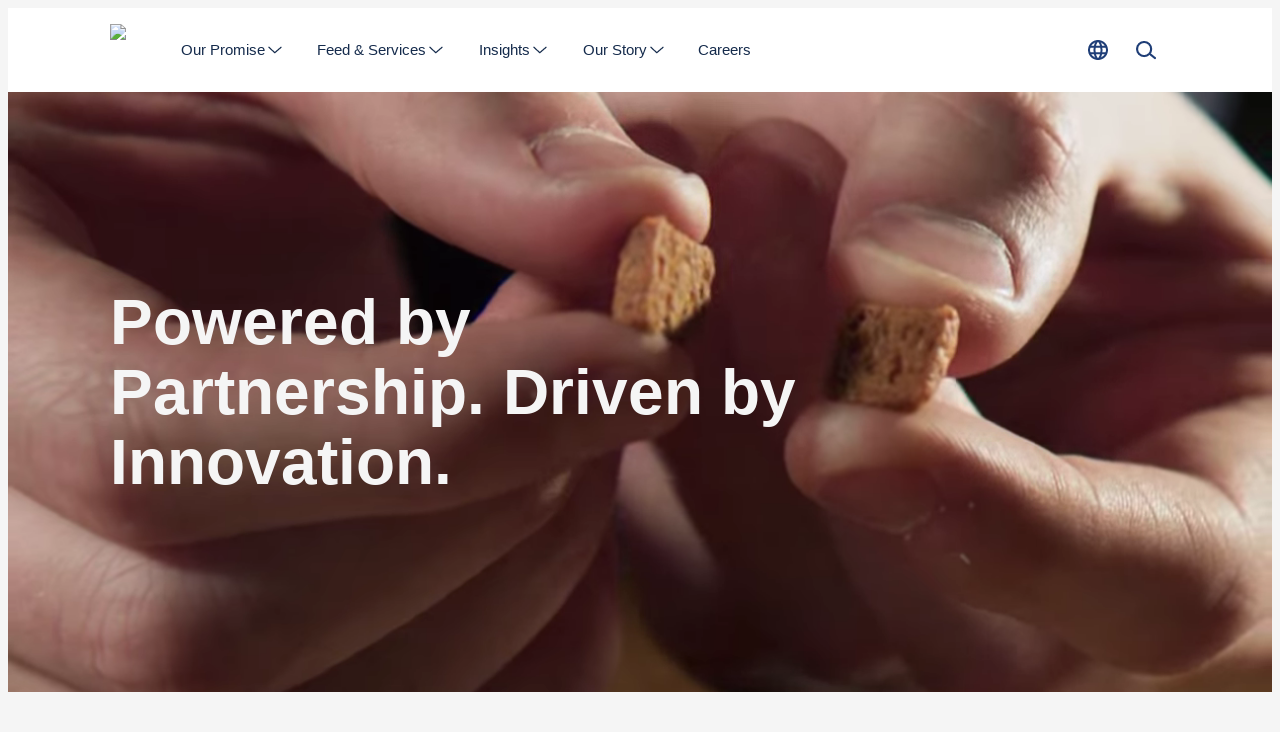

--- FILE ---
content_type: text/html; charset=utf-8
request_url: https://www.biomar.com/
body_size: 35018
content:
<!DOCTYPE html><html lang="en"><head><meta charSet="utf-8"/><meta name="google-site-verification" content="MT8EjVUk-L-T3td0L3FBjQUB9cjh1LLndg0oRS6Q-HA"/><link rel="preload" as="image" imageSrcSet="/_next/image?url=%2Fassets%2Flogo.png&amp;w=100&amp;q=75 1x, /_next/image?url=%2Fassets%2Flogo.png&amp;w=200&amp;q=75 2x" fetchpriority="high"/><title>BioMar | Powered by Partnership. Driven by Innovation.</title><meta name="description" content="Global leader in sustainable aquaculture feed."/><meta name="viewport" content="width=device-width, initial-scale=1"/><link rel="canonical" href="https://www.biomar.com/"/><link rel="alternate" hrefLang="en" href="https://www.biomar.com/"/><link rel="alternate" hrefLang="da-DK" href="https://www.biomar.com/da-dk"/><link rel="alternate" hrefLang="fi-FI" href="https://www.biomar.com/fi-fi"/><link rel="alternate" hrefLang="fr-FR" href="https://www.biomar.com/fr-fr"/><link rel="alternate" hrefLang="de-DE" href="https://www.biomar.com/de-de"/><link rel="alternate" hrefLang="el-GR" href="https://www.biomar.com/el-gr"/><link rel="alternate" hrefLang="it-IT" href="https://www.biomar.com/it-it"/><link rel="alternate" hrefLang="pl-PL" href="https://www.biomar.com/pl-pl"/><link rel="alternate" hrefLang="es-ES" href="https://www.biomar.com/es-es"/><link rel="alternate" hrefLang="sv-SE" href="https://www.biomar.com/sv-se"/><link rel="alternate" hrefLang="tr-TR" href="https://www.biomar.com/tr-tr"/><link rel="alternate" hrefLang="en-AU" href="https://www.biomar.com/en-au"/><link rel="alternate" hrefLang="es-CL" href="https://www.biomar.com/es-cl"/><link rel="alternate" hrefLang="no-NO" href="https://www.biomar.com/no-no"/><link rel="alternate" hrefLang="en-GB" href="https://www.biomar.com/en-gb"/><link rel="alternate" hrefLang="es-CR" href="https://www.biomar.com/es-cr"/><link rel="alternate" hrefLang="es-EC" href="https://www.biomar.com/es-ec"/><link rel="alternate" hrefLang="vi-VN" href="https://www.biomar.com/vi-vn"/><link rel="alternate" hrefLang="zh-CN" href="https://www.biomar.cn/zh-cn"/><link rel="preconnect" href="https://cdn.media.amplience.net" crossorigin=""/><meta property="og:url" content="https://www.biomar.com/"/><meta property="og:type" content="website"/><meta property="og:site_name" content="BioMar"/><meta property="og:title" content="Home"/><meta property="og:description" content="Global leader in sustainable aquaculture feed."/><meta property="og:image" content="https://www.biomar.com/assets/og-image.jpg"/><meta property="og:locale" content="en"/><link rel="manifest" href="/manifest.webmanifest"/><link rel="icon" href="/favicon.ico" sizes="32x32"/><link rel="icon" href="/icon.svg" type="image/svg+xml"/><link rel="apple-touch-icon" href="/apple-touch-icon.png"/><style>
                html {
                    --font-primary: '__Montserrat_5ec673', '__Montserrat_Fallback_5ec673', Arial;
                }</style><link rel="preload" as="image" href="https://cdn.media.amplience.net/v/biomar/Better-Feed-Video/thumbs/05f2a963-9288-4e36-86ae-b9a067c5d189?w=720&amp;qlt=75&amp;%24withDefaultImage%24=&amp;fmt=auto"/><meta name="next-head-count" content="40"/><script id="next-gtm-init" data-nscript="beforeInteractive">
            window.dataLayer = window.dataLayer || [];

            function gtag(){ dataLayer.push(arguments); };
     
            gtag('consent', 'default', {
              'ad_storage': 'denied',
              'ad_user_data': 'denied',
              'ad_personalization': 'denied',
              'analytics_storage': 'denied',
              'wait_for_update': 500
            });

            gtag('set', 'ads_data_redaction', true);

            /* Generate google tag manager script */
            (function(w,d,s,l,i){w[l]=w[l]||[];w[l].push(

            {'gtm.start': new Date().getTime(),event:'gtm.js'}
            );var f=d.getElementsByTagName(s)[0],

            j=d.createElement(s),dl=l!='dataLayer'?'&l='+l:'';j.async=true;j.src=

            'https://www.googletagmanager.com/gtm.js?id='+i+dl;f.parentNode.insertBefore(j,f);

            })(window,document,'script','dataLayer','GTM-PWTSH59');
        </script><link rel="preload" href="/_next/static/css/ce7781e282d77814.css" as="style"/><link rel="stylesheet" href="/_next/static/css/ce7781e282d77814.css" data-n-g=""/><link rel="preload" href="/_next/static/css/137cbc84176aee7c.css" as="style"/><link rel="stylesheet" href="/_next/static/css/137cbc84176aee7c.css" data-n-p=""/><link rel="preload" href="/_next/static/css/1fcaee18e7417f4d.css" as="style"/><link rel="stylesheet" href="/_next/static/css/1fcaee18e7417f4d.css"/><link rel="preload" href="/_next/static/css/904a52ca481e9c25.css" as="style"/><link rel="stylesheet" href="/_next/static/css/904a52ca481e9c25.css"/><link rel="preload" href="/_next/static/css/4d543325a1cc2e63.css" as="style"/><link rel="stylesheet" href="/_next/static/css/4d543325a1cc2e63.css"/><link rel="preload" href="/_next/static/css/42bbb32b4661e2c4.css" as="style"/><link rel="stylesheet" href="/_next/static/css/42bbb32b4661e2c4.css"/><link rel="preload" href="/_next/static/css/3c734c730f7e2d7a.css" as="style"/><link rel="stylesheet" href="/_next/static/css/3c734c730f7e2d7a.css"/><link rel="preload" href="/_next/static/css/4eb99b418f443992.css" as="style"/><link rel="stylesheet" href="/_next/static/css/4eb99b418f443992.css"/><noscript data-n-css=""></noscript><script defer="" nomodule="" src="/_next/static/chunks/polyfills-c67a75d1b6f99dc8.js"></script><script id="CookieConsent" src="https://policy.app.cookieinformation.com/uc.js" data-culture="EN" type="text/javascript" data-gcm-version="2.0" data-nscript="beforeInteractive"></script><script defer="" src="/_next/static/chunks/6741.4a5a867296c8eb0a.js"></script><script defer="" src="/_next/static/chunks/1821.e944efbce1b31160.js"></script><script defer="" src="/_next/static/chunks/8162.a47796d4b4ed991c.js"></script><script defer="" src="/_next/static/chunks/4337.1d71f62ff17758a2.js"></script><script defer="" src="/_next/static/chunks/2960.7c00ee2be7d0d64e.js"></script><script defer="" src="/_next/static/chunks/4188.040a290d73f14bb8.js"></script><script defer="" src="/_next/static/chunks/3487.27555a4cf504e6e1.js"></script><script defer="" src="/_next/static/chunks/6415.5fa71d8666f235af.js"></script><script defer="" src="/_next/static/chunks/4084.a494fd81f64b6ca5.js"></script><script defer="" src="/_next/static/chunks/1589.8ce84b66cc2acbc9.js"></script><script defer="" src="/_next/static/chunks/1852.61c51b1a7f07b372.js"></script><script defer="" src="/_next/static/chunks/6601.0cc022eb06202a48.js"></script><script src="/_next/static/chunks/webpack-2afd7e3c1b988b5d.js" defer=""></script><script src="/_next/static/chunks/framework-12a146e94cfcf7c4.js" defer=""></script><script src="/_next/static/chunks/main-bbf53a130a85d439.js" defer=""></script><script src="/_next/static/chunks/pages/_app-1d1a63bbb5b8049e.js" defer=""></script><script src="/_next/static/chunks/9a57380f-6da6cd9ee3984445.js" defer=""></script><script src="/_next/static/chunks/6244-a48cab7c246a5718.js" defer=""></script><script src="/_next/static/chunks/9916-19b28d8a03d5bb4c.js" defer=""></script><script src="/_next/static/chunks/5613-fcee5878b174be05.js" defer=""></script><script src="/_next/static/chunks/pages/%5B%5B...slug%5D%5D-68558f960d87546f.js" defer=""></script><script src="/_next/static/4296/_buildManifest.js" defer=""></script><script src="/_next/static/4296/_ssgManifest.js" defer=""></script></head><body data-host="6526c2d9d15c6837213f794e"><div id="__next"><header class="N20MainMenu_mainNavigation__wVn8d"><div class="N20MainMenu_content__VSgKu Container_container__KuyE0 Container_gutter__mtUNJ Container_top--none__LIFNx Container_bottom--none__KBxz_"><a class="Logo_homeLink__aPh8F Link_reset__DHQcg Link_dark___KYxE Link_raw__QKxDV Link_link__N5140" href="/" title="Home"><img alt="Logo" fetchpriority="high" width="56" height="52" decoding="async" data-nimg="1" class="Logo_logo__bbFiE Image_image__jKi_C Image_is-loading__92UbH" style="color:transparent" srcSet="/_next/image?url=%2Fassets%2Flogo.png&amp;w=100&amp;q=75 1x, /_next/image?url=%2Fassets%2Flogo.png&amp;w=200&amp;q=75 2x" src="/_next/image?url=%2Fassets%2Flogo.png&amp;w=200&amp;q=75"/></a><div class="N20MainMenu_desktopNav__cfEd9"><nav><div class="Backdrop_backdrop__mejSi" style="height:0"></div><ul class="N30MegaMenu_navigationList__Q7w03" role="menubar"><li><a class="MegaMenuItem_navigationItem__w4_1h MegaMenuItem_noCursor__RnkgN Link_reset__DHQcg Link_dark___KYxE Link_raw__QKxDV Link_link__N5140 Text_labelMedium__c_o52" href="#" type="button" aria-haspopup="menu" aria-expanded="false"><span class="MegaMenuItem_textWrapper__AFrfp" data-title="Our Promise"><span class="MegaMenuItem_text__yCqIO">Our Promise</span></span><svg xmlns="http://www.w3.org/2000/svg" fill="currentColor" viewBox="0 0 24 24" data-size="s" data-rotate="90" aria-hidden="true"><path fill-rule="evenodd" d="M7.314 2.222a.91.91 0 0 1 1.283.092l8.181 9.455a.909.909 0 0 1-.024 1.216l-8.182 8.728a.91.91 0 1 1-1.326-1.244l7.622-8.13-7.646-8.835a.91.91 0 0 1 .092-1.282Z" clip-rule="evenodd"></path></svg></a><div role="menu" class="N30MegaMenu_dropDown__SYNNr"><div class="N30MegaMenu_dropDownContent__uC_Sj Container_container__KuyE0 Container_gutter__mtUNJ Container_top--none__LIFNx Container_bottom--none__KBxz_"><div class="MegaMenuEntry_megaMenuWrapper__0Iqzt"><div class="MegaMenuEntry_megaMenuContent__RypWi"><ul class="MegaMenuEntry_navigationListGroup__S5GHg" style="--megaMenuColumn:1"><li class="MegaMenuEntry_navigationListItemHeadline__af0sb"><a class="MegaMenuEntry_parentLink___W6hH Link_reset__DHQcg Link_dark___KYxE Link_raw__QKxDV Link_link__N5140 Text_labelLarge__wvoGR Text_bold__cLFGl" href="/our-promise" title="Our Promise">Our Promise</a></li><li class="MegaMenuEntry_navigationListItem__sSiem" style="--megaMenuColumnPlacement:1"><a class="MegaMenuEntry_childLink__UL7Hq Link_reset__DHQcg Link_dark___KYxE Link_raw__QKxDV Link_link__N5140 Text_labelMedium__c_o52" href="/our-promise/above-and-beyond" title="Above &amp; Beyond">Above &amp; Beyond</a></li><li class="MegaMenuEntry_navigationListItem__sSiem" style="--megaMenuColumnPlacement:1"><a class="MegaMenuEntry_childLink__UL7Hq Link_reset__DHQcg Link_dark___KYxE Link_raw__QKxDV Link_link__N5140 Text_labelMedium__c_o52" href="/our-promise/sustainability-report" title="Sustainability Report">Sustainability Report</a></li></ul><a class="MegaMenuEntry_parentLink___W6hH Link_reset__DHQcg Link_dark___KYxE Link_raw__QKxDV Link_link__N5140 Text_labelLarge__wvoGR Text_bold__cLFGl" href="/better-feed" title="Better Feed">Better Feed</a><ul class="MegaMenuEntry_navigationListGroup__S5GHg" style="--megaMenuColumn:1"><li class="MegaMenuEntry_navigationListItemHeadline__af0sb"><a class="MegaMenuEntry_parentLink___W6hH Link_reset__DHQcg Link_dark___KYxE Link_raw__QKxDV Link_link__N5140 Text_labelLarge__wvoGR Text_bold__cLFGl" href="/our-promise/biosustain" title="BioSustain">BioSustain</a></li><li class="MegaMenuEntry_navigationListItem__sSiem" style="--megaMenuColumnPlacement:1"><a class="MegaMenuEntry_childLink__UL7Hq Link_reset__DHQcg Link_dark___KYxE Link_raw__QKxDV Link_link__N5140 Text_labelMedium__c_o52" href="/our-promise/biosustain/impact-parameters" title="Impact Parameters">Impact Parameters</a></li><li class="MegaMenuEntry_navigationListItem__sSiem" style="--megaMenuColumnPlacement:1"><a class="MegaMenuEntry_childLink__UL7Hq Link_reset__DHQcg Link_dark___KYxE Link_raw__QKxDV Link_link__N5140 Text_labelMedium__c_o52" href="/our-promise/biosustain/sustainability-masterclass" title="Sustainability Masterclass">Sustainability Masterclass</a></li></ul><a class="MegaMenuEntry_parentLink___W6hH Link_reset__DHQcg Link_dark___KYxE Link_raw__QKxDV Link_link__N5140 Text_labelLarge__wvoGR Text_bold__cLFGl" href="/our-promise/responsible-sourcing" title="Responsible Sourcing">Responsible Sourcing</a></div></div></div></div></li><li><a class="MegaMenuItem_navigationItem__w4_1h Link_reset__DHQcg Link_dark___KYxE Link_raw__QKxDV Link_link__N5140 Text_labelMedium__c_o52" href="/feed-and-services" type="button" aria-haspopup="menu" aria-expanded="false"><span class="MegaMenuItem_textWrapper__AFrfp" data-title="Feed &amp; Services"><span class="MegaMenuItem_text__yCqIO">Feed &amp; Services</span></span><svg xmlns="http://www.w3.org/2000/svg" fill="currentColor" viewBox="0 0 24 24" data-size="s" data-rotate="90" aria-hidden="true"><path fill-rule="evenodd" d="M7.314 2.222a.91.91 0 0 1 1.283.092l8.181 9.455a.909.909 0 0 1-.024 1.216l-8.182 8.728a.91.91 0 1 1-1.326-1.244l7.622-8.13-7.646-8.835a.91.91 0 0 1 .092-1.282Z" clip-rule="evenodd"></path></svg></a><div role="menu" class="N30MegaMenu_dropDown__SYNNr"><div class="N30MegaMenu_dropDownContent__uC_Sj Container_container__KuyE0 Container_gutter__mtUNJ Container_top--none__LIFNx Container_bottom--none__KBxz_"><div class="MegaMenuEntry_megaMenuWrapper__0Iqzt"><a class="MegaMenuEntry_mainLink__pRy4L LinkArrow_reset__RvhS2 LinkArrow_dark__qVTgD LinkArrow_link__qqHTA Text_labelLarge__wvoGR Text_bold__cLFGl" href="/feed-and-services" title="Feed &amp; Services">Feed &amp; Services<svg xmlns="http://www.w3.org/2000/svg" fill="currentColor" viewBox="0 0 24 24" class="LinkArrow_icon__gwDQ8" aria-hidden="true"><path d="m21.73 11.358-5.938-5.356a.859.859 0 0 0-1.22.063.86.86 0 0 0 .063 1.22l4.27 3.855H2.862a.862.862 0 1 0 0 1.726h16.041l-4.269 3.855a.87.87 0 0 0-.063 1.22c.173.19.403.282.639.282a.844.844 0 0 0 .575-.225l5.932-5.357a.867.867 0 0 0 0-1.277l.012-.006Z"></path></svg></a><div class="MegaMenuEntry_megaMenuContent__RypWi"><ul class="MegaMenuEntry_navigationListGroup__S5GHg" style="--megaMenuColumn:1"><li class="MegaMenuEntry_navigationListItemHeadline__af0sb"><a class="MegaMenuEntry_parentLink___W6hH Link_reset__DHQcg Link_dark___KYxE Link_raw__QKxDV Link_link__N5140 Text_labelLarge__wvoGR Text_bold__cLFGl" href="/feed-and-services/feed-solutions" title="Feed Solutions">Feed Solutions</a></li><li class="MegaMenuEntry_navigationListItem__sSiem" style="--megaMenuColumnPlacement:1"><a class="MegaMenuEntry_childLink__UL7Hq Link_reset__DHQcg Link_dark___KYxE Link_raw__QKxDV Link_link__N5140 Text_labelMedium__c_o52" href="/feed-and-services/feed-solutions/smartcare" title="SmartCare">SmartCare</a></li><li class="MegaMenuEntry_navigationListItem__sSiem" style="--megaMenuColumnPlacement:1"><a class="MegaMenuEntry_childLink__UL7Hq Link_reset__DHQcg Link_dark___KYxE Link_raw__QKxDV Link_link__N5140 Text_labelMedium__c_o52" href="/feed-and-services/feed-solutions/exia" title="EXIA">EXIA</a></li><li class="MegaMenuEntry_navigationListItem__sSiem" style="--megaMenuColumnPlacement:1"><a class="MegaMenuEntry_childLink__UL7Hq Link_reset__DHQcg Link_dark___KYxE Link_raw__QKxDV Link_link__N5140 Text_labelMedium__c_o52" href="/feed-and-services/feed-solutions/larviva" title="LARVIVA">LARVIVA</a></li><li class="MegaMenuEntry_navigationListItem__sSiem" style="--megaMenuColumnPlacement:1"><a class="MegaMenuEntry_childLink__UL7Hq Link_reset__DHQcg Link_dark___KYxE Link_raw__QKxDV Link_link__N5140 Text_labelMedium__c_o52" href="/feed-and-services/feed-solutions/orbit" title="ORBIT">ORBIT</a></li><li class="MegaMenuEntry_navigationListItem__sSiem" style="--megaMenuColumnPlacement:1"><a class="MegaMenuEntry_childLink__UL7Hq Link_reset__DHQcg Link_dark___KYxE Link_raw__QKxDV Link_link__N5140 Text_labelMedium__c_o52" href="/feed-and-services/feed-solutions/symbio" title="Symbio">Symbio</a></li><li class="MegaMenuEntry_navigationListItem__sSiem" style="--megaMenuColumnPlacement:1"><a class="MegaMenuEntry_childLink__UL7Hq Link_reset__DHQcg Link_dark___KYxE Link_raw__QKxDV Link_link__N5140 Text_labelMedium__c_o52" href="/feed-and-services/feed-solutions/blue-impact" title="Blue Impact">Blue Impact</a></li></ul><ul class="MegaMenuEntry_navigationListGroup__S5GHg" style="--megaMenuColumn:1"><li class="MegaMenuEntry_navigationListItemHeadline__af0sb"><a class="MegaMenuEntry_parentLink___W6hH Link_reset__DHQcg Link_dark___KYxE Link_raw__QKxDV Link_link__N5140 Text_labelLarge__wvoGR Text_bold__cLFGl" href="/feed-and-services/stages" title="Stages">Stages</a></li><li class="MegaMenuEntry_navigationListItem__sSiem" style="--megaMenuColumnPlacement:1"><a class="MegaMenuEntry_childLink__UL7Hq Link_reset__DHQcg Link_dark___KYxE Link_raw__QKxDV Link_link__N5140 Text_labelMedium__c_o52" href="/feed-and-services/stages/hatchery-feed" title="Hatchery Feed">Hatchery Feed</a></li><li class="MegaMenuEntry_navigationListItem__sSiem" style="--megaMenuColumnPlacement:1"><a class="MegaMenuEntry_childLink__UL7Hq Link_reset__DHQcg Link_dark___KYxE Link_raw__QKxDV Link_link__N5140 Text_labelMedium__c_o52" href="/feed-and-services/stages/starter-feed" title="Starter Feed">Starter Feed</a></li><li class="MegaMenuEntry_navigationListItem__sSiem" style="--megaMenuColumnPlacement:1"><a class="MegaMenuEntry_childLink__UL7Hq Link_reset__DHQcg Link_dark___KYxE Link_raw__QKxDV Link_link__N5140 Text_labelMedium__c_o52" href="/feed-and-services/stages/transfer-feed" title="Transfer Feed">Transfer Feed</a></li><li class="MegaMenuEntry_navigationListItem__sSiem" style="--megaMenuColumnPlacement:1"><a class="MegaMenuEntry_childLink__UL7Hq Link_reset__DHQcg Link_dark___KYxE Link_raw__QKxDV Link_link__N5140 Text_labelMedium__c_o52" href="/feed-and-services/stages/grower-feed" title="Grower Feed">Grower Feed</a></li><li class="MegaMenuEntry_navigationListItem__sSiem" style="--megaMenuColumnPlacement:1"><a class="MegaMenuEntry_childLink__UL7Hq Link_reset__DHQcg Link_dark___KYxE Link_raw__QKxDV Link_link__N5140 Text_labelMedium__c_o52" href="/feed-and-services/p3-concept" title="P 3.0 Concept">P 3.0 Concept</a></li></ul><ul class="MegaMenuEntry_navigationListGroup__S5GHg" style="--megaMenuColumn:2"><li class="MegaMenuEntry_navigationListItemHeadline__af0sb"><a class="MegaMenuEntry_parentLink___W6hH Link_reset__DHQcg Link_dark___KYxE Link_raw__QKxDV Link_link__N5140 Text_labelLarge__wvoGR Text_bold__cLFGl" href="/feed-and-services/species" title="Species">Species</a></li><li class="MegaMenuEntry_navigationListItem__sSiem" style="--megaMenuColumnPlacement:1"><a class="MegaMenuEntry_childLink__UL7Hq Link_reset__DHQcg Link_dark___KYxE Link_raw__QKxDV Link_link__N5140 Text_labelMedium__c_o52" href="/feed-and-services/species/arctic-char" title="Arctic Char">Arctic Char</a></li><li class="MegaMenuEntry_navigationListItem__sSiem" style="--megaMenuColumnPlacement:1"><a class="MegaMenuEntry_childLink__UL7Hq Link_reset__DHQcg Link_dark___KYxE Link_raw__QKxDV Link_link__N5140 Text_labelMedium__c_o52" href="/feed-and-services/species/barramundi" title="Barramundi">Barramundi</a></li><li class="MegaMenuEntry_navigationListItem__sSiem" style="--megaMenuColumnPlacement:1"><a class="MegaMenuEntry_childLink__UL7Hq Link_reset__DHQcg Link_dark___KYxE Link_raw__QKxDV Link_link__N5140 Text_labelMedium__c_o52" href="/feed-and-services/species/catfish" title="Catfish">Catfish</a></li><li class="MegaMenuEntry_navigationListItem__sSiem" style="--megaMenuColumnPlacement:1"><a class="MegaMenuEntry_childLink__UL7Hq Link_reset__DHQcg Link_dark___KYxE Link_raw__QKxDV Link_link__N5140 Text_labelMedium__c_o52" href="/feed-and-services/species/coho-salmon" title="Coho Salmon">Coho Salmon</a></li><li class="MegaMenuEntry_navigationListItem__sSiem" style="--megaMenuColumnPlacement:1"><a class="MegaMenuEntry_childLink__UL7Hq Link_reset__DHQcg Link_dark___KYxE Link_raw__QKxDV Link_link__N5140 Text_labelMedium__c_o52" href="/feed-and-services/species/cleaner-fish" title="Cleaner Fish">Cleaner Fish</a></li><li class="MegaMenuEntry_navigationListItem__sSiem" style="--megaMenuColumnPlacement:1"><a class="MegaMenuEntry_childLink__UL7Hq Link_reset__DHQcg Link_dark___KYxE Link_raw__QKxDV Link_link__N5140 Text_labelMedium__c_o52" href="/feed-and-services/species/chinook-salmon" title="Chinook Salmon">Chinook Salmon</a></li><li class="MegaMenuEntry_navigationListItem__sSiem" style="--megaMenuColumnPlacement:1"><a class="MegaMenuEntry_childLink__UL7Hq Link_reset__DHQcg Link_dark___KYxE Link_raw__QKxDV Link_link__N5140 Text_labelMedium__c_o52" href="/feed-and-services/species/cobia" title="Cobia">Cobia</a></li><li class="MegaMenuEntry_navigationListItem__sSiem" style="--megaMenuColumnPlacement:1"><a class="MegaMenuEntry_childLink__UL7Hq Link_reset__DHQcg Link_dark___KYxE Link_raw__QKxDV Link_link__N5140 Text_labelMedium__c_o52" href="/feed-and-services/species/murray-cod" title="Cod">Cod</a></li><li class="MegaMenuEntry_navigationListItem__sSiem" style="--megaMenuColumnPlacement:1"><a class="MegaMenuEntry_childLink__UL7Hq Link_reset__DHQcg Link_dark___KYxE Link_raw__QKxDV Link_link__N5140 Text_labelMedium__c_o52" href="/feed-and-services/species/eel" title="Eel">Eel</a></li><li class="MegaMenuEntry_navigationListItem__sSiem" style="--megaMenuColumnPlacement:1"><a class="MegaMenuEntry_childLink__UL7Hq Link_reset__DHQcg Link_dark___KYxE Link_raw__QKxDV Link_link__N5140 Text_labelMedium__c_o52" href="/feed-and-services/species/grouper" title="Grouper">Grouper</a></li><li class="MegaMenuEntry_navigationListItem__sSiem" style="--megaMenuColumnPlacement:1"><a class="MegaMenuEntry_childLink__UL7Hq Link_reset__DHQcg Link_dark___KYxE Link_raw__QKxDV Link_link__N5140 Text_labelMedium__c_o52" href="/feed-and-services/species/kingfish" title="Yellowtail Kingfish">Yellowtail Kingfish</a></li><li class="MegaMenuEntry_navigationListItem__sSiem" style="--megaMenuColumnPlacement:1"><a class="MegaMenuEntry_childLink__UL7Hq Link_reset__DHQcg Link_dark___KYxE Link_raw__QKxDV Link_link__N5140 Text_labelMedium__c_o52" href="/feed-and-services/species/longfin-yellowtail" title="Longfin Yellowtail">Longfin Yellowtail</a></li><li class="MegaMenuEntry_navigationListItem__sSiem" style="--megaMenuColumnPlacement:1"><a class="MegaMenuEntry_childLink__UL7Hq Link_reset__DHQcg Link_dark___KYxE Link_raw__QKxDV Link_link__N5140 Text_labelMedium__c_o52" href="/feed-and-services/species/meagre" title="Meagre">Meagre</a></li><li class="MegaMenuEntry_navigationListItem__sSiem" style="--megaMenuColumnPlacement:1"><a class="MegaMenuEntry_childLink__UL7Hq Link_reset__DHQcg Link_dark___KYxE Link_raw__QKxDV Link_link__N5140 Text_labelMedium__c_o52" href="/feed-and-services/species/pike-perch" title="Pike Perch">Pike Perch</a></li><li class="MegaMenuEntry_navigationListItem__sSiem" style="--megaMenuColumnPlacement:1"><a class="MegaMenuEntry_childLink__UL7Hq Link_reset__DHQcg Link_dark___KYxE Link_raw__QKxDV Link_link__N5140 Text_labelMedium__c_o52" href="/feed-and-services/species/red-drum" title="Red Drum">Red Drum</a></li><li class="MegaMenuEntry_navigationListItem__sSiem" style="--megaMenuColumnPlacement:2"><a class="MegaMenuEntry_childLink__UL7Hq Link_reset__DHQcg Link_dark___KYxE Link_raw__QKxDV Link_link__N5140 Text_labelMedium__c_o52" href="/feed-and-services/species/salmon" title="Atlantic Salmon">Atlantic Salmon</a></li><li class="MegaMenuEntry_navigationListItem__sSiem" style="--megaMenuColumnPlacement:2"><a class="MegaMenuEntry_childLink__UL7Hq Link_reset__DHQcg Link_dark___KYxE Link_raw__QKxDV Link_link__N5140 Text_labelMedium__c_o52" href="/feed-and-services/species/sea-bass" title="Sea Bass">Sea Bass</a></li><li class="MegaMenuEntry_navigationListItem__sSiem" style="--megaMenuColumnPlacement:2"><a class="MegaMenuEntry_childLink__UL7Hq Link_reset__DHQcg Link_dark___KYxE Link_raw__QKxDV Link_link__N5140 Text_labelMedium__c_o52" href="/feed-and-services/species/sea-bream" title="Sea Bream">Sea Bream</a></li><li class="MegaMenuEntry_navigationListItem__sSiem" style="--megaMenuColumnPlacement:2"><a class="MegaMenuEntry_childLink__UL7Hq Link_reset__DHQcg Link_dark___KYxE Link_raw__QKxDV Link_link__N5140 Text_labelMedium__c_o52" href="/feed-and-services/species/shrimp" title="Shrimp">Shrimp</a></li><li class="MegaMenuEntry_navigationListItem__sSiem" style="--megaMenuColumnPlacement:2"><a class="MegaMenuEntry_childLink__UL7Hq Link_reset__DHQcg Link_dark___KYxE Link_raw__QKxDV Link_link__N5140 Text_labelMedium__c_o52" href="/feed-and-services/species/snapper" title="Snapper">Snapper</a></li><li class="MegaMenuEntry_navigationListItem__sSiem" style="--megaMenuColumnPlacement:2"><a class="MegaMenuEntry_childLink__UL7Hq Link_reset__DHQcg Link_dark___KYxE Link_raw__QKxDV Link_link__N5140 Text_labelMedium__c_o52" href="/feed-and-services/species/sole" title="Sole">Sole</a></li><li class="MegaMenuEntry_navigationListItem__sSiem" style="--megaMenuColumnPlacement:2"><a class="MegaMenuEntry_childLink__UL7Hq Link_reset__DHQcg Link_dark___KYxE Link_raw__QKxDV Link_link__N5140 Text_labelMedium__c_o52" href="/feed-and-services/species/striped-bass" title="Striped Bass">Striped Bass</a></li><li class="MegaMenuEntry_navigationListItem__sSiem" style="--megaMenuColumnPlacement:2"><a class="MegaMenuEntry_childLink__UL7Hq Link_reset__DHQcg Link_dark___KYxE Link_raw__QKxDV Link_link__N5140 Text_labelMedium__c_o52" href="/feed-and-services/species/sturgeon" title="Sturgeon">Sturgeon</a></li><li class="MegaMenuEntry_navigationListItem__sSiem" style="--megaMenuColumnPlacement:2"><a class="MegaMenuEntry_childLink__UL7Hq Link_reset__DHQcg Link_dark___KYxE Link_raw__QKxDV Link_link__N5140 Text_labelMedium__c_o52" href="/feed-and-services/species/tilapia" title="Tilapia">Tilapia</a></li><li class="MegaMenuEntry_navigationListItem__sSiem" style="--megaMenuColumnPlacement:2"><a class="MegaMenuEntry_childLink__UL7Hq Link_reset__DHQcg Link_dark___KYxE Link_raw__QKxDV Link_link__N5140 Text_labelMedium__c_o52" href="/feed-and-services/species/totoaba" title="Totoaba">Totoaba</a></li><li class="MegaMenuEntry_navigationListItem__sSiem" style="--megaMenuColumnPlacement:2"><a class="MegaMenuEntry_childLink__UL7Hq Link_reset__DHQcg Link_dark___KYxE Link_raw__QKxDV Link_link__N5140 Text_labelMedium__c_o52" href="/feed-and-services/species/triploid-salmon" title="Triploid Salmon">Triploid Salmon</a></li><li class="MegaMenuEntry_navigationListItem__sSiem" style="--megaMenuColumnPlacement:2"><a class="MegaMenuEntry_childLink__UL7Hq Link_reset__DHQcg Link_dark___KYxE Link_raw__QKxDV Link_link__N5140 Text_labelMedium__c_o52" href="/feed-and-services/species/trout" title="Trout">Trout</a></li><li class="MegaMenuEntry_navigationListItem__sSiem" style="--megaMenuColumnPlacement:2"><a class="MegaMenuEntry_childLink__UL7Hq Link_reset__DHQcg Link_dark___KYxE Link_raw__QKxDV Link_link__N5140 Text_labelMedium__c_o52" href="/feed-and-services/species/turbot" title="Turbot">Turbot</a></li><li class="MegaMenuEntry_navigationListItem__sSiem" style="--megaMenuColumnPlacement:2"><a class="MegaMenuEntry_childLink__UL7Hq Link_reset__DHQcg Link_dark___KYxE Link_raw__QKxDV Link_link__N5140 Text_labelMedium__c_o52" href="/feed-and-services/species/whitefish" title="Whitefish">Whitefish</a></li><li class="MegaMenuEntry_navigationListItem__sSiem" style="--megaMenuColumnPlacement:2"><a class="MegaMenuEntry_childLink__UL7Hq Link_reset__DHQcg Link_dark___KYxE Link_raw__QKxDV Link_link__N5140 Text_labelMedium__c_o52" href="/feed-and-services/feed" title="-- All Feed">-- All Feed</a></li></ul><a class="MegaMenuEntry_parentLink___W6hH Link_reset__DHQcg Link_dark___KYxE Link_raw__QKxDV Link_link__N5140 Text_labelLarge__wvoGR Text_bold__cLFGl" href="/feed-and-services/biofarm" title="BioFarm">BioFarm</a></div></div></div></div></li><li><a class="MegaMenuItem_navigationItem__w4_1h Link_reset__DHQcg Link_dark___KYxE Link_raw__QKxDV Link_link__N5140 Text_labelMedium__c_o52" href="/insights" type="button" aria-haspopup="menu" aria-expanded="false"><span class="MegaMenuItem_textWrapper__AFrfp" data-title="Insights"><span class="MegaMenuItem_text__yCqIO">Insights</span></span><svg xmlns="http://www.w3.org/2000/svg" fill="currentColor" viewBox="0 0 24 24" data-size="s" data-rotate="90" aria-hidden="true"><path fill-rule="evenodd" d="M7.314 2.222a.91.91 0 0 1 1.283.092l8.181 9.455a.909.909 0 0 1-.024 1.216l-8.182 8.728a.91.91 0 1 1-1.326-1.244l7.622-8.13-7.646-8.835a.91.91 0 0 1 .092-1.282Z" clip-rule="evenodd"></path></svg></a><div role="menu" class="N30MegaMenu_dropDown__SYNNr"><div class="N30MegaMenu_dropDownContent__uC_Sj Container_container__KuyE0 Container_gutter__mtUNJ Container_top--none__LIFNx Container_bottom--none__KBxz_"><div class="MegaMenuEntry_megaMenuWrapper__0Iqzt"><a class="MegaMenuEntry_mainLink__pRy4L LinkArrow_reset__RvhS2 LinkArrow_dark__qVTgD LinkArrow_link__qqHTA Text_labelLarge__wvoGR Text_bold__cLFGl" href="/insights" title="Insights">Insights<svg xmlns="http://www.w3.org/2000/svg" fill="currentColor" viewBox="0 0 24 24" class="LinkArrow_icon__gwDQ8" aria-hidden="true"><path d="m21.73 11.358-5.938-5.356a.859.859 0 0 0-1.22.063.86.86 0 0 0 .063 1.22l4.27 3.855H2.862a.862.862 0 1 0 0 1.726h16.041l-4.269 3.855a.87.87 0 0 0-.063 1.22c.173.19.403.282.639.282a.844.844 0 0 0 .575-.225l5.932-5.357a.867.867 0 0 0 0-1.277l.012-.006Z"></path></svg></a><div class="MegaMenuEntry_megaMenuContent__RypWi"><a class="MegaMenuEntry_parentLink___W6hH Link_reset__DHQcg Link_dark___KYxE Link_raw__QKxDV Link_link__N5140 Text_labelLarge__wvoGR Text_bold__cLFGl" href="/insights/events-and-conferences" title="Events &amp; Conferences">Events &amp; Conferences</a><a class="MegaMenuEntry_parentLink___W6hH Link_reset__DHQcg Link_dark___KYxE Link_raw__QKxDV Link_link__N5140 Text_labelLarge__wvoGR Text_bold__cLFGl" href="/insights/insights-hub" title="Insights Hub">Insights Hub</a></div></div></div></div></li><li><a class="MegaMenuItem_navigationItem__w4_1h Link_reset__DHQcg Link_dark___KYxE Link_raw__QKxDV Link_link__N5140 Text_labelMedium__c_o52" href="/our-story" type="button" aria-haspopup="menu" aria-expanded="false"><span class="MegaMenuItem_textWrapper__AFrfp" data-title="Our Story"><span class="MegaMenuItem_text__yCqIO">Our Story</span></span><svg xmlns="http://www.w3.org/2000/svg" fill="currentColor" viewBox="0 0 24 24" data-size="s" data-rotate="90" aria-hidden="true"><path fill-rule="evenodd" d="M7.314 2.222a.91.91 0 0 1 1.283.092l8.181 9.455a.909.909 0 0 1-.024 1.216l-8.182 8.728a.91.91 0 1 1-1.326-1.244l7.622-8.13-7.646-8.835a.91.91 0 0 1 .092-1.282Z" clip-rule="evenodd"></path></svg></a><div role="menu" class="N30MegaMenu_dropDown__SYNNr"><div class="N30MegaMenu_dropDownContent__uC_Sj Container_container__KuyE0 Container_gutter__mtUNJ Container_top--none__LIFNx Container_bottom--none__KBxz_"><div class="MegaMenuEntry_megaMenuWrapper__0Iqzt"><a class="MegaMenuEntry_mainLink__pRy4L LinkArrow_reset__RvhS2 LinkArrow_dark__qVTgD LinkArrow_link__qqHTA Text_labelLarge__wvoGR Text_bold__cLFGl" href="/our-story" title="Our Story">Our Story<svg xmlns="http://www.w3.org/2000/svg" fill="currentColor" viewBox="0 0 24 24" class="LinkArrow_icon__gwDQ8" aria-hidden="true"><path d="m21.73 11.358-5.938-5.356a.859.859 0 0 0-1.22.063.86.86 0 0 0 .063 1.22l4.27 3.855H2.862a.862.862 0 1 0 0 1.726h16.041l-4.269 3.855a.87.87 0 0 0-.063 1.22c.173.19.403.282.639.282a.844.844 0 0 0 .575-.225l5.932-5.357a.867.867 0 0 0 0-1.277l.012-.006Z"></path></svg></a><div class="MegaMenuEntry_megaMenuContent__RypWi"><a class="MegaMenuEntry_parentLink___W6hH Link_reset__DHQcg Link_dark___KYxE Link_raw__QKxDV Link_link__N5140 Text_labelLarge__wvoGR Text_bold__cLFGl" href="/our-story/our-principles" title="Our Principles">Our Principles</a><a class="MegaMenuEntry_parentLink___W6hH Link_reset__DHQcg Link_dark___KYxE Link_raw__QKxDV Link_link__N5140 Text_labelLarge__wvoGR Text_bold__cLFGl" href="/our-story/our-operations" title="Our Operations">Our Operations</a><a class="MegaMenuEntry_parentLink___W6hH Link_reset__DHQcg Link_dark___KYxE Link_raw__QKxDV Link_link__N5140 Text_labelLarge__wvoGR Text_bold__cLFGl" href="/our-story/our-structure" title="Our Structure">Our Structure</a><a class="MegaMenuEntry_parentLink___W6hH Link_reset__DHQcg Link_dark___KYxE Link_raw__QKxDV Link_link__N5140 Text_labelLarge__wvoGR Text_bold__cLFGl" href="/our-story/our-history" title="Our History">Our History</a></div></div></div></div></li><li><a class="MegaMenuItem_navigationItem__w4_1h MegaMenuItem_textWrapper__AFrfp Link_reset__DHQcg Link_dark___KYxE Link_raw__QKxDV Link_link__N5140 Text_labelMedium__c_o52" href="/our-story/careers" data-title="Careers"><span class="MegaMenuItem_text__yCqIO">Careers</span></a></li></ul></nav></div><div class="N20MainMenu_iconNav__o86F6"><button class="ButtonIcon_buttonIcon__Z2VDM LocaleSelectorButton_localeSelectorButton__qqrW9 LocaleSelectorButton_button__dscBZ Button_reset__QoEhL Button_button__Hv0ef Button_secondary__qHjpO Button_medium__pRJWY Button_center__EHTJp Button_dark__4d1t9" aria-expanded="false" aria-haspopup="menu" aria-label="Change language" title="Change language"><svg xmlns="http://www.w3.org/2000/svg" fill="currentColor" viewBox="0 0 24 24" aria-hidden="true"><g fill-rule="evenodd" clip-rule="evenodd"><path d="M12 20a8 8 0 1 0 0-16 8 8 0 0 0 0 16Zm0 2c5.523 0 10-4.477 10-10S17.523 2 12 2 2 6.477 2 12s4.477 10 10 10Z"></path><path d="M13.315 18.259c.666-1.5 1.13-3.71 1.13-6.259 0-2.549-.464-4.76-1.13-6.259-.334-.752-.68-1.237-.964-1.506a1.14 1.14 0 0 0-.292-.215A.264.264 0 0 0 12 4l-.009.001a.264.264 0 0 0-.05.019 1.14 1.14 0 0 0-.292.215c-.284.27-.63.754-.964 1.506-.666 1.5-1.13 3.71-1.13 6.259 0 2.549.464 4.76 1.13 6.259.334.752.68 1.237.964 1.506.136.13.236.19.292.215a.265.265 0 0 0 .05.019L12 20l.009-.001a.265.265 0 0 0 .05-.019c.056-.025.156-.085.292-.215.284-.27.63-.754.964-1.506ZM12 22c2.455 0 4.444-4.477 4.444-10S14.454 2 12 2C9.545 2 7.556 6.477 7.556 12S9.546 22 12 22Z"></path><path d="M3.87 7.667h16.908v2H3.87v-2Zm-.648 6.666h17.556v2H3.222v-2Z"></path></g></svg></button><button class="LocaleSelectorButton_localeSelectorButton__qqrW9 LocaleSelectorButton_button__dscBZ LocaleSelectorButton_desktopOnly__XzeMN Button_reset__QoEhL Button_button__Hv0ef Button_tertiary__keI6z Button_medium__pRJWY Button_center__EHTJp Button_dark__4d1t9" aria-expanded="false" aria-haspopup="menu" aria-label="Change language" title="Change language"><svg xmlns="http://www.w3.org/2000/svg" fill="currentColor" viewBox="0 0 24 24" aria-hidden="true"><g fill-rule="evenodd" clip-rule="evenodd"><path d="M12 20a8 8 0 1 0 0-16 8 8 0 0 0 0 16Zm0 2c5.523 0 10-4.477 10-10S17.523 2 12 2 2 6.477 2 12s4.477 10 10 10Z"></path><path d="M13.315 18.259c.666-1.5 1.13-3.71 1.13-6.259 0-2.549-.464-4.76-1.13-6.259-.334-.752-.68-1.237-.964-1.506a1.14 1.14 0 0 0-.292-.215A.264.264 0 0 0 12 4l-.009.001a.264.264 0 0 0-.05.019 1.14 1.14 0 0 0-.292.215c-.284.27-.63.754-.964 1.506-.666 1.5-1.13 3.71-1.13 6.259 0 2.549.464 4.76 1.13 6.259.334.752.68 1.237.964 1.506.136.13.236.19.292.215a.265.265 0 0 0 .05.019L12 20l.009-.001a.265.265 0 0 0 .05-.019c.056-.025.156-.085.292-.215.284-.27.63-.754.964-1.506ZM12 22c2.455 0 4.444-4.477 4.444-10S14.454 2 12 2C9.545 2 7.556 6.477 7.556 12S9.546 22 12 22Z"></path><path d="M3.87 7.667h16.908v2H3.87v-2Zm-.648 6.666h17.556v2H3.222v-2Z"></path></g></svg>Global</button><button class="N20MainMenu_button__CU0k0 Button_reset__QoEhL Button_button__Hv0ef Button_tertiary__keI6z Button_medium__pRJWY Button_center__EHTJp Button_dark__4d1t9"><svg xmlns="http://www.w3.org/2000/svg" fill="currentColor" viewBox="0 0 24 24" aria-hidden="true"><g fill-rule="evenodd" clip-rule="evenodd"><path d="M10.12 17.038a6.015 6.015 0 1 0 0-12.03 6.015 6.015 0 0 0 0 12.03Zm0 2.105a8.12 8.12 0 1 0 0-16.24 8.12 8.12 0 0 0 0 16.24Z"></path><path d="M15.614 15.778a1.053 1.053 0 0 1 1.48-.164l4.51 3.61a1.053 1.053 0 1 1-1.314 1.643l-4.511-3.609a1.053 1.053 0 0 1-.165-1.48Z"></path></g></svg>Search</button><button class="ButtonIcon_buttonIcon__Z2VDM N20MainMenu_iconButton__JXhD2 Button_reset__QoEhL Button_button__Hv0ef Button_secondary__qHjpO Button_medium__pRJWY Button_center__EHTJp Button_dark__4d1t9" aria-label="Search" title="Search"><svg xmlns="http://www.w3.org/2000/svg" fill="currentColor" viewBox="0 0 24 24" aria-hidden="true"><g fill-rule="evenodd" clip-rule="evenodd"><path d="M10.12 17.038a6.015 6.015 0 1 0 0-12.03 6.015 6.015 0 0 0 0 12.03Zm0 2.105a8.12 8.12 0 1 0 0-16.24 8.12 8.12 0 0 0 0 16.24Z"></path><path d="M15.614 15.778a1.053 1.053 0 0 1 1.48-.164l4.51 3.61a1.053 1.053 0 1 1-1.314 1.643l-4.511-3.609a1.053 1.053 0 0 1-.165-1.48Z"></path></g></svg></button><button class="ButtonIcon_buttonIcon__Z2VDM MobileMegaMenuButton_mobileMenuButton__oCS1W Button_reset__QoEhL Button_button__Hv0ef Button_secondary__qHjpO Button_medium__pRJWY Button_center__EHTJp Button_dark__4d1t9" aria-expanded="false" aria-haspopup="menu" aria-label="Open menu" title="Open menu"><svg xmlns="http://www.w3.org/2000/svg" fill="currentColor" viewBox="0 0 24 24" aria-hidden="true"><path fill-rule="evenodd" d="M2 6.182a.91.91 0 0 1 .91-.91h18.18a.91.91 0 1 1 0 1.819H2.91A.91.91 0 0 1 2 6.18ZM2 12a.91.91 0 0 1 .91-.91h18.18a.91.91 0 1 1 0 1.82H2.91A.91.91 0 0 1 2 12Zm0 5.818a.91.91 0 0 1 .91-.909h18.18a.91.91 0 1 1 0 1.818H2.91a.91.91 0 0 1-.91-.909Z" clip-rule="evenodd"></path></svg></button></div></div><div class="NavigationIndicator_container__0awuO" aria-label="Loading" role="progressbar"><span class="NavigationIndicator_progressbarOne__i8_oy"></span><span class="NavigationIndicator_progressbarTwo__j9gjr"></span></div><div><div class="Drawer_drawer__jlQRq Drawer_drawerClosed__MOoOl" style="display:none"><div class="Drawer_content__k7Q_U"><div class="MobileMegaMenu_mobileMegaMenuWrapper__dzYpD"><div style="opacity:1;transform:none"><div class="Container_container__KuyE0 Container_gutter__mtUNJ Container_top--none__LIFNx Container_bottom--none__KBxz_"><div class="MobileMegaMenu_header__2z0TM"><button class="ButtonIcon_buttonIcon__Z2VDM MobileMegaMenu_mobileMenuButton__yS53U MobileMegaMenu_backButtonHidden__5EjqP Button_reset__QoEhL Button_button__Hv0ef Button_secondary__qHjpO Button_medium__pRJWY Button_center__EHTJp Button_dark__4d1t9 Button_disabled__vf_ru" aria-label="Go Back"><svg xmlns="http://www.w3.org/2000/svg" fill="currentColor" viewBox="0 0 24 24" data-rotate="180" aria-hidden="true"><path fill-rule="evenodd" d="M7.314 2.222a.91.91 0 0 1 1.283.092l8.181 9.455a.909.909 0 0 1-.024 1.216l-8.182 8.728a.91.91 0 1 1-1.326-1.244l7.622-8.13-7.646-8.835a.91.91 0 0 1 .092-1.282Z" clip-rule="evenodd"></path></svg></button><h2 class="Headline_dark__72Sr3 Text_text__uRKh3 Text_dark__ry0yy Text_bold__cLFGl Text_display4__IYRaS"></h2><button class="ButtonIcon_buttonIcon__Z2VDM MobileMegaMenu_mobileMenuButton__yS53U Button_reset__QoEhL Button_button__Hv0ef Button_secondary__qHjpO Button_medium__pRJWY Button_center__EHTJp Button_dark__4d1t9" aria-label="Close menu" title="Close menu"><svg xmlns="http://www.w3.org/2000/svg" fill="currentColor" viewBox="0 0 24 24" aria-hidden="true"><g fill-rule="evenodd" clip-rule="evenodd"><path d="M21.786 21.786c-.36.36-1.051.255-1.543-.237L2.451 3.757c-.492-.492-.598-1.182-.237-1.543.36-.36 1.051-.255 1.543.237l17.792 17.792c.492.492.598 1.182.237 1.543Z"></path><path d="M2.214 21.786c-.36-.36-.255-1.051.237-1.543L20.243 2.451c.492-.492 1.182-.598 1.543-.237.36.36.255 1.051-.237 1.543L3.757 21.549c-.492.492-1.182.598-1.543.237Z"></path></g></svg></button></div><div class="MenuPage_menuPage__tvjSJ"><ul class="MenuPage_list__HpJ7w"><li class="MenuPage_listItem__qy0lL"><button class="NodeItem_nodeItem___EDGL NodeItem_button__fKjX5 Text_text__uRKh3 Text_dark__ry0yy Text_regular__lm99K Text_display4__IYRaS">Our Promise<svg xmlns="http://www.w3.org/2000/svg" fill="currentColor" viewBox="0 0 24 24" title="Chevron" aria-hidden="true"><path fill-rule="evenodd" d="M7.314 2.222a.91.91 0 0 1 1.283.092l8.181 9.455a.909.909 0 0 1-.024 1.216l-8.182 8.728a.91.91 0 1 1-1.326-1.244l7.622-8.13-7.646-8.835a.91.91 0 0 1 .092-1.282Z" clip-rule="evenodd"></path></svg></button></li><li class="MenuPage_listItem__qy0lL"><button class="NodeItem_nodeItem___EDGL NodeItem_button__fKjX5 Text_text__uRKh3 Text_dark__ry0yy Text_regular__lm99K Text_display4__IYRaS">Feed &amp; Services<svg xmlns="http://www.w3.org/2000/svg" fill="currentColor" viewBox="0 0 24 24" title="Chevron" aria-hidden="true"><path fill-rule="evenodd" d="M7.314 2.222a.91.91 0 0 1 1.283.092l8.181 9.455a.909.909 0 0 1-.024 1.216l-8.182 8.728a.91.91 0 1 1-1.326-1.244l7.622-8.13-7.646-8.835a.91.91 0 0 1 .092-1.282Z" clip-rule="evenodd"></path></svg></button></li><li class="MenuPage_listItem__qy0lL"><button class="NodeItem_nodeItem___EDGL NodeItem_button__fKjX5 Text_text__uRKh3 Text_dark__ry0yy Text_regular__lm99K Text_display4__IYRaS">Insights<svg xmlns="http://www.w3.org/2000/svg" fill="currentColor" viewBox="0 0 24 24" title="Chevron" aria-hidden="true"><path fill-rule="evenodd" d="M7.314 2.222a.91.91 0 0 1 1.283.092l8.181 9.455a.909.909 0 0 1-.024 1.216l-8.182 8.728a.91.91 0 1 1-1.326-1.244l7.622-8.13-7.646-8.835a.91.91 0 0 1 .092-1.282Z" clip-rule="evenodd"></path></svg></button></li><li class="MenuPage_listItem__qy0lL"><button class="NodeItem_nodeItem___EDGL NodeItem_button__fKjX5 Text_text__uRKh3 Text_dark__ry0yy Text_regular__lm99K Text_display4__IYRaS">Our Story<svg xmlns="http://www.w3.org/2000/svg" fill="currentColor" viewBox="0 0 24 24" title="Chevron" aria-hidden="true"><path fill-rule="evenodd" d="M7.314 2.222a.91.91 0 0 1 1.283.092l8.181 9.455a.909.909 0 0 1-.024 1.216l-8.182 8.728a.91.91 0 1 1-1.326-1.244l7.622-8.13-7.646-8.835a.91.91 0 0 1 .092-1.282Z" clip-rule="evenodd"></path></svg></button></li><li class="MenuPage_listItem__qy0lL"><a class="NodeItem_nodeItem___EDGL Link_reset__DHQcg Link_dark___KYxE Link_raw__QKxDV Link_link__N5140 Text_display4__IYRaS" href="/our-story/careers" title="Careers">Careers</a></li></ul></div></div></div></div></div></div><div class="Drawer_backdrop__SizTH" style="display:none"></div></div></header><main class="standard_main__QVma4"><div data-blocklist="true" class="dynamic-blocks_blocklist__Z8Z0f"><div class="M10Hero_container__yOdWv Container_container__KuyE0 Container_top--none__LIFNx Container_bottom--md__XDyRl"><div class="M10Hero_m10__kNeA5 M10Hero_m10HasMedia__y_9Dn"><div class="Container_container__KuyE0 Container_gutter__mtUNJ Container_top--none__LIFNx Container_bottom--none__KBxz_ AlignContent_alignContent__f6DsC AlignContent_left__jbWD3 AlignContent_centerV__7yyRP"><div class="M10Hero_content__Eb5R4"><h1 class="Headline_light__g_iSf Text_text__uRKh3 Text_light__EcqKN Text_bold__cLFGl Text_display1__SBqeu">Powered by Partnership. Driven by Innovation.</h1></div></div><div class="M10Hero_mediaWrapper__ITHP8"><div class="NativeVideo_videoWrapper__HAQnY" title="Play"><video class="NativeVideo_video__qkFrw M10Hero_video__SXyR_" poster="https://cdn.media.amplience.net/v/biomar/Better-Feed-Video/thumbs/05f2a963-9288-4e36-86ae-b9a067c5d189?w=720&amp;qlt=75&amp;%24withDefaultImage%24=&amp;fmt=auto" autoplay="" disableremoteplayback="" playsinline="" id=":R2hlikm:" loop="" muted=""><source src="https://cdn.media.amplience.net/v/biomar/Better-Feed-Video/webm_720p_background" type="video/webm"/><source src="https://cdn.media.amplience.net/v/biomar/Better-Feed-Video/mp4_720p_background" type="video/mp4"/><p class="Text_text__uRKh3 Text_light__EcqKN Text_regular__lm99K">Your browser doesn&#x27;t support HTML video.<a href="https://cdn.media.amplience.net/v/biomar/Better-Feed-Video/mp4_720p_background">Click here to download video</a></p></video><button class="NativeVideo_button__8AtuC Text_text__uRKh3 Text_light__EcqKN Text_regular__lm99K"><svg xmlns="http://www.w3.org/2000/svg" viewBox="0 0 24 24" title="Play"><path d="M12 22c5.52 0 10-4.48 10-10S17.52 2 12 2 2 6.48 2 12s4.48 10 10 10ZM10.11 8.04l5.62 3.85-5.62 3.85V8.03Z" fill="currentColor" fill-rule="evenodd"></path></svg></button></div></div></div></div><div class="M100RichText_container__G9qFM Container_container__KuyE0 Container_gutter__mtUNJ Container_top--md__uutlK Container_bottom--md__XDyRl"><div class="M100RichText_m100__jXSjE M100RichText_m100SingleCol__E56U0"><div class="Appear_fadeDown__1ZM_i M100RichText_content__d92A8"><div class="M100RichText_columns__OHlhB M100RichText_richTextOverride__UH2Rs"><div class="RawHtml_richText__jE6zR Text_text__uRKh3 Text_dark__ry0yy Text_regular__lm99K Text_bodyLarge__jYiWn"><h4 class="Headline_dark__72Sr3 Text_text__uRKh3 Text_dark__ry0yy Text_regular__lm99K Text_spacingTop__0oI04 Text_display4__IYRaS" style="text-align:center"><strong class="Text_text__uRKh3 Text_dark__ry0yy Text_regular__lm99K Text_spacingTop__0oI04 Text_spacingBottom__tHlDs">We are dedicated to innovating aquaculture feeds -</strong> it is the totality of our business.<span> Our </span>high performance and sustainable diets are created for a range of different fish and shrimp species around the world.</h4>
<h4 class="Headline_dark__72Sr3 Text_text__uRKh3 Text_dark__ry0yy Text_regular__lm99K Text_spacingTop__0oI04 Text_display4__IYRaS"></h4>
</div></div></div></div></div><div class="M10Hero_container__yOdWv Container_container__KuyE0 Container_gutter__mtUNJ Container_top--md__uutlK Container_bottom--md__XDyRl"><div class="M10Hero_m10__kNeA5 M10Hero_m10Narrow__KTuU5 M10Hero_m10HasMedia__y_9Dn"><div class="Container_container__KuyE0 Container_top--none__LIFNx Container_bottom--none__KBxz_ AlignContent_alignContent__f6DsC AlignContent_left__jbWD3 AlignContent_bottom__XgqE0"><div class="M10Hero_content__Eb5R4"><a href="https://www.biomar.com/insights/insights-hub/better-feed-better-fish-better-food" class="M10Hero_link__JNeEk Appear_fadeDown__1ZM_i Button_reset__QoEhL Button_button__Hv0ef Button_secondary__qHjpO Button_medium__pRJWY Button_center__EHTJp Button_dark__4d1t9" title="Read Now" target="_blank">Read Now<svg xmlns="http://www.w3.org/2000/svg" fill="currentColor" viewBox="0 0 24 24" aria-hidden="true"><path d="m21.73 11.358-5.938-5.356a.859.859 0 0 0-1.22.063.86.86 0 0 0 .063 1.22l4.27 3.855H2.862a.862.862 0 1 0 0 1.726h16.041l-4.269 3.855a.87.87 0 0 0-.063 1.22c.173.19.403.282.639.282a.844.844 0 0 0 .575-.225l5.932-5.357a.867.867 0 0 0 0-1.277l.012-.006Z"></path></svg></a></div></div><div class="M10Hero_mediaWrapper__ITHP8"><div class="NativeVideo_videoWrapper__HAQnY" title="Play"><video class="NativeVideo_video__qkFrw M10Hero_video__SXyR_" poster="https://cdn.media.amplience.net/v/biomar/Sea%20Bream/thumbs/d2c054f7-81b6-4dcf-b3ca-4608108c727f?w=480&amp;qlt=75&amp;%24withDefaultImage%24=&amp;fmt=auto" autoplay="" disableremoteplayback="" playsinline="" id=":R2jlikm:" loop="" muted=""><source src="https://cdn.media.amplience.net/v/biomar/Sea Bream/webm_480p_background" type="video/webm"/><source src="https://cdn.media.amplience.net/v/biomar/Sea Bream/mp4_480p_background" type="video/mp4"/><p class="Text_text__uRKh3 Text_dark__ry0yy Text_regular__lm99K">Your browser doesn&#x27;t support HTML video.<a href="https://cdn.media.amplience.net/v/biomar/Sea Bream/mp4_480p_background">Click here to download video</a></p></video><button class="NativeVideo_button__8AtuC Text_text__uRKh3 Text_dark__ry0yy Text_regular__lm99K"><svg xmlns="http://www.w3.org/2000/svg" viewBox="0 0 24 24" title="Play"><path d="M12 22c5.52 0 10-4.48 10-10S17.52 2 12 2 2 6.48 2 12s4.48 10 10 10ZM10.11 8.04l5.62 3.85-5.62 3.85V8.03Z" fill="currentColor" fill-rule="evenodd"></path></svg></button></div></div></div></div><div class="Container_container__KuyE0 Container_gutter__mtUNJ Container_top--md__uutlK Container_bottom--md__XDyRl"><ul class="M20Categories_categories__CGCWV"><li class="Appear_fadeDown__1ZM_i"><div class="Card_card__q_9Pc M20Categories_category___vDpr" style="animation-duration:0s"><a class="M20Categories_link__hWYFH Link_reset__DHQcg Link_dark___KYxE Link_raw__QKxDV Link_link__N5140" href="/feed-and-services/species/salmon" title="Atlantic Salmon"><img alt="Salmon Icon" type="image/png" loading="lazy" width="634" height="256" decoding="async" data-nimg="1" class="M20Categories_image__gPlZV Image_image__jKi_C Image_is-loading__92UbH Image_onload--fade__54f2V" style="color:transparent" sizes="220px" srcSet="https://cdn.media.amplience.net/i/biomar/Detailed%20Fish%20Icons_FINAL_Salmon?w=50&amp;%24withDefaultImage%24=&amp;fmt=auto 50w, https://cdn.media.amplience.net/i/biomar/Detailed%20Fish%20Icons_FINAL_Salmon?w=100&amp;%24withDefaultImage%24=&amp;fmt=auto 100w, https://cdn.media.amplience.net/i/biomar/Detailed%20Fish%20Icons_FINAL_Salmon?w=200&amp;%24withDefaultImage%24=&amp;fmt=auto 200w, https://cdn.media.amplience.net/i/biomar/Detailed%20Fish%20Icons_FINAL_Salmon?w=400&amp;%24withDefaultImage%24=&amp;fmt=auto 400w, https://cdn.media.amplience.net/i/biomar/Detailed%20Fish%20Icons_FINAL_Salmon?w=640&amp;%24withDefaultImage%24=&amp;fmt=auto 640w, https://cdn.media.amplience.net/i/biomar/Detailed%20Fish%20Icons_FINAL_Salmon?w=750&amp;%24withDefaultImage%24=&amp;fmt=auto 750w, https://cdn.media.amplience.net/i/biomar/Detailed%20Fish%20Icons_FINAL_Salmon?w=828&amp;%24withDefaultImage%24=&amp;fmt=auto 828w, https://cdn.media.amplience.net/i/biomar/Detailed%20Fish%20Icons_FINAL_Salmon?w=1080&amp;%24withDefaultImage%24=&amp;fmt=auto 1080w, https://cdn.media.amplience.net/i/biomar/Detailed%20Fish%20Icons_FINAL_Salmon?w=1200&amp;%24withDefaultImage%24=&amp;fmt=auto 1200w, https://cdn.media.amplience.net/i/biomar/Detailed%20Fish%20Icons_FINAL_Salmon?w=1920&amp;%24withDefaultImage%24=&amp;fmt=auto 1920w" src="https://cdn.media.amplience.net/i/biomar/Detailed%20Fish%20Icons_FINAL_Salmon?w=1920&amp;%24withDefaultImage%24=&amp;fmt=auto"/><h2 class="Headline_dark__72Sr3 M20Categories_title__YHy9x Text_text__uRKh3 Text_dark__ry0yy Text_regular__lm99K Text_display6__bJ4fk">Atlantic Salmon</h2></a></div></li><li class="Appear_fadeDown__1ZM_i"><div class="Card_card__q_9Pc M20Categories_category___vDpr" style="animation-duration:0s"><a class="M20Categories_link__hWYFH Link_reset__DHQcg Link_dark___KYxE Link_raw__QKxDV Link_link__N5140" href="/feed-and-services/species/sea-bass" title="Sea Bass"><img alt="Sea Bass Icon" type="image/png" loading="lazy" width="666" height="256" decoding="async" data-nimg="1" class="M20Categories_image__gPlZV Image_image__jKi_C Image_is-loading__92UbH Image_onload--fade__54f2V" style="color:transparent" sizes="220px" srcSet="https://cdn.media.amplience.net/i/biomar/Detailed%20Fish%20Icons_FINAL_Sea%20Bass?w=50&amp;%24withDefaultImage%24=&amp;fmt=auto 50w, https://cdn.media.amplience.net/i/biomar/Detailed%20Fish%20Icons_FINAL_Sea%20Bass?w=100&amp;%24withDefaultImage%24=&amp;fmt=auto 100w, https://cdn.media.amplience.net/i/biomar/Detailed%20Fish%20Icons_FINAL_Sea%20Bass?w=200&amp;%24withDefaultImage%24=&amp;fmt=auto 200w, https://cdn.media.amplience.net/i/biomar/Detailed%20Fish%20Icons_FINAL_Sea%20Bass?w=400&amp;%24withDefaultImage%24=&amp;fmt=auto 400w, https://cdn.media.amplience.net/i/biomar/Detailed%20Fish%20Icons_FINAL_Sea%20Bass?w=640&amp;%24withDefaultImage%24=&amp;fmt=auto 640w, https://cdn.media.amplience.net/i/biomar/Detailed%20Fish%20Icons_FINAL_Sea%20Bass?w=750&amp;%24withDefaultImage%24=&amp;fmt=auto 750w, https://cdn.media.amplience.net/i/biomar/Detailed%20Fish%20Icons_FINAL_Sea%20Bass?w=828&amp;%24withDefaultImage%24=&amp;fmt=auto 828w, https://cdn.media.amplience.net/i/biomar/Detailed%20Fish%20Icons_FINAL_Sea%20Bass?w=1080&amp;%24withDefaultImage%24=&amp;fmt=auto 1080w, https://cdn.media.amplience.net/i/biomar/Detailed%20Fish%20Icons_FINAL_Sea%20Bass?w=1200&amp;%24withDefaultImage%24=&amp;fmt=auto 1200w, https://cdn.media.amplience.net/i/biomar/Detailed%20Fish%20Icons_FINAL_Sea%20Bass?w=1920&amp;%24withDefaultImage%24=&amp;fmt=auto 1920w" src="https://cdn.media.amplience.net/i/biomar/Detailed%20Fish%20Icons_FINAL_Sea%20Bass?w=1920&amp;%24withDefaultImage%24=&amp;fmt=auto"/><h2 class="Headline_dark__72Sr3 M20Categories_title__YHy9x Text_text__uRKh3 Text_dark__ry0yy Text_regular__lm99K Text_display6__bJ4fk">Sea Bass</h2></a></div></li><li class="Appear_fadeDown__1ZM_i"><div class="Card_card__q_9Pc M20Categories_category___vDpr" style="animation-duration:0s"><a class="M20Categories_link__hWYFH Link_reset__DHQcg Link_dark___KYxE Link_raw__QKxDV Link_link__N5140" href="/feed-and-services/species/sea-bream" title="Sea Bream"><img alt="Sea Bream Icon" type="image/png" loading="lazy" width="625" height="276" decoding="async" data-nimg="1" class="M20Categories_image__gPlZV Image_image__jKi_C Image_is-loading__92UbH Image_onload--fade__54f2V" style="color:transparent" sizes="220px" srcSet="https://cdn.media.amplience.net/i/biomar/Detailed%20Fish%20Icons_FINAL_Sea%20Bream?w=50&amp;%24withDefaultImage%24=&amp;fmt=auto 50w, https://cdn.media.amplience.net/i/biomar/Detailed%20Fish%20Icons_FINAL_Sea%20Bream?w=100&amp;%24withDefaultImage%24=&amp;fmt=auto 100w, https://cdn.media.amplience.net/i/biomar/Detailed%20Fish%20Icons_FINAL_Sea%20Bream?w=200&amp;%24withDefaultImage%24=&amp;fmt=auto 200w, https://cdn.media.amplience.net/i/biomar/Detailed%20Fish%20Icons_FINAL_Sea%20Bream?w=400&amp;%24withDefaultImage%24=&amp;fmt=auto 400w, https://cdn.media.amplience.net/i/biomar/Detailed%20Fish%20Icons_FINAL_Sea%20Bream?w=640&amp;%24withDefaultImage%24=&amp;fmt=auto 640w, https://cdn.media.amplience.net/i/biomar/Detailed%20Fish%20Icons_FINAL_Sea%20Bream?w=750&amp;%24withDefaultImage%24=&amp;fmt=auto 750w, https://cdn.media.amplience.net/i/biomar/Detailed%20Fish%20Icons_FINAL_Sea%20Bream?w=828&amp;%24withDefaultImage%24=&amp;fmt=auto 828w, https://cdn.media.amplience.net/i/biomar/Detailed%20Fish%20Icons_FINAL_Sea%20Bream?w=1080&amp;%24withDefaultImage%24=&amp;fmt=auto 1080w, https://cdn.media.amplience.net/i/biomar/Detailed%20Fish%20Icons_FINAL_Sea%20Bream?w=1200&amp;%24withDefaultImage%24=&amp;fmt=auto 1200w, https://cdn.media.amplience.net/i/biomar/Detailed%20Fish%20Icons_FINAL_Sea%20Bream?w=1920&amp;%24withDefaultImage%24=&amp;fmt=auto 1920w" src="https://cdn.media.amplience.net/i/biomar/Detailed%20Fish%20Icons_FINAL_Sea%20Bream?w=1920&amp;%24withDefaultImage%24=&amp;fmt=auto"/><h2 class="Headline_dark__72Sr3 M20Categories_title__YHy9x Text_text__uRKh3 Text_dark__ry0yy Text_regular__lm99K Text_display6__bJ4fk">Sea Bream</h2></a></div></li><li class="Appear_fadeDown__1ZM_i"><div class="Card_card__q_9Pc M20Categories_category___vDpr" style="animation-duration:0s"><a class="M20Categories_link__hWYFH Link_reset__DHQcg Link_dark___KYxE Link_raw__QKxDV Link_link__N5140" href="/feed-and-services/species/shrimp" title="Shrimp"><img alt="Shrimp Icon" type="image/png" loading="lazy" width="464" height="236" decoding="async" data-nimg="1" class="M20Categories_image__gPlZV Image_image__jKi_C Image_is-loading__92UbH Image_onload--fade__54f2V" style="color:transparent" sizes="220px" srcSet="https://cdn.media.amplience.net/i/biomar/Detailed%20Fish%20Icons_FINAL_Shrimp?w=50&amp;%24withDefaultImage%24=&amp;fmt=auto 50w, https://cdn.media.amplience.net/i/biomar/Detailed%20Fish%20Icons_FINAL_Shrimp?w=100&amp;%24withDefaultImage%24=&amp;fmt=auto 100w, https://cdn.media.amplience.net/i/biomar/Detailed%20Fish%20Icons_FINAL_Shrimp?w=200&amp;%24withDefaultImage%24=&amp;fmt=auto 200w, https://cdn.media.amplience.net/i/biomar/Detailed%20Fish%20Icons_FINAL_Shrimp?w=400&amp;%24withDefaultImage%24=&amp;fmt=auto 400w, https://cdn.media.amplience.net/i/biomar/Detailed%20Fish%20Icons_FINAL_Shrimp?w=640&amp;%24withDefaultImage%24=&amp;fmt=auto 640w, https://cdn.media.amplience.net/i/biomar/Detailed%20Fish%20Icons_FINAL_Shrimp?w=750&amp;%24withDefaultImage%24=&amp;fmt=auto 750w, https://cdn.media.amplience.net/i/biomar/Detailed%20Fish%20Icons_FINAL_Shrimp?w=828&amp;%24withDefaultImage%24=&amp;fmt=auto 828w, https://cdn.media.amplience.net/i/biomar/Detailed%20Fish%20Icons_FINAL_Shrimp?w=1080&amp;%24withDefaultImage%24=&amp;fmt=auto 1080w, https://cdn.media.amplience.net/i/biomar/Detailed%20Fish%20Icons_FINAL_Shrimp?w=1200&amp;%24withDefaultImage%24=&amp;fmt=auto 1200w, https://cdn.media.amplience.net/i/biomar/Detailed%20Fish%20Icons_FINAL_Shrimp?w=1920&amp;%24withDefaultImage%24=&amp;fmt=auto 1920w" src="https://cdn.media.amplience.net/i/biomar/Detailed%20Fish%20Icons_FINAL_Shrimp?w=1920&amp;%24withDefaultImage%24=&amp;fmt=auto"/><h2 class="Headline_dark__72Sr3 M20Categories_title__YHy9x Text_text__uRKh3 Text_dark__ry0yy Text_regular__lm99K Text_display6__bJ4fk">Shrimp</h2></a></div></li><li class="Appear_fadeDown__1ZM_i"><div class="Card_card__q_9Pc M20Categories_category___vDpr" style="animation-duration:0s"><a class="M20Categories_link__hWYFH Link_reset__DHQcg Link_dark___KYxE Link_raw__QKxDV Link_link__N5140" href="/feed-and-services/species/sturgeon" title="Sturgeon"><img alt="Sturgeon Icon" type="image/png" loading="lazy" width="1589" height="242" decoding="async" data-nimg="1" class="M20Categories_image__gPlZV Image_image__jKi_C Image_is-loading__92UbH Image_onload--fade__54f2V" style="color:transparent" sizes="220px" srcSet="https://cdn.media.amplience.net/i/biomar/Fish%20Icons-Siberian%20Sturgeon%20(Acipenser%20baeri)?w=50&amp;%24withDefaultImage%24=&amp;fmt=auto 50w, https://cdn.media.amplience.net/i/biomar/Fish%20Icons-Siberian%20Sturgeon%20(Acipenser%20baeri)?w=100&amp;%24withDefaultImage%24=&amp;fmt=auto 100w, https://cdn.media.amplience.net/i/biomar/Fish%20Icons-Siberian%20Sturgeon%20(Acipenser%20baeri)?w=200&amp;%24withDefaultImage%24=&amp;fmt=auto 200w, https://cdn.media.amplience.net/i/biomar/Fish%20Icons-Siberian%20Sturgeon%20(Acipenser%20baeri)?w=400&amp;%24withDefaultImage%24=&amp;fmt=auto 400w, https://cdn.media.amplience.net/i/biomar/Fish%20Icons-Siberian%20Sturgeon%20(Acipenser%20baeri)?w=640&amp;%24withDefaultImage%24=&amp;fmt=auto 640w, https://cdn.media.amplience.net/i/biomar/Fish%20Icons-Siberian%20Sturgeon%20(Acipenser%20baeri)?w=750&amp;%24withDefaultImage%24=&amp;fmt=auto 750w, https://cdn.media.amplience.net/i/biomar/Fish%20Icons-Siberian%20Sturgeon%20(Acipenser%20baeri)?w=828&amp;%24withDefaultImage%24=&amp;fmt=auto 828w, https://cdn.media.amplience.net/i/biomar/Fish%20Icons-Siberian%20Sturgeon%20(Acipenser%20baeri)?w=1080&amp;%24withDefaultImage%24=&amp;fmt=auto 1080w, https://cdn.media.amplience.net/i/biomar/Fish%20Icons-Siberian%20Sturgeon%20(Acipenser%20baeri)?w=1200&amp;%24withDefaultImage%24=&amp;fmt=auto 1200w, https://cdn.media.amplience.net/i/biomar/Fish%20Icons-Siberian%20Sturgeon%20(Acipenser%20baeri)?w=1920&amp;%24withDefaultImage%24=&amp;fmt=auto 1920w" src="https://cdn.media.amplience.net/i/biomar/Fish%20Icons-Siberian%20Sturgeon%20(Acipenser%20baeri)?w=1920&amp;%24withDefaultImage%24=&amp;fmt=auto"/><h2 class="Headline_dark__72Sr3 M20Categories_title__YHy9x Text_text__uRKh3 Text_dark__ry0yy Text_regular__lm99K Text_display6__bJ4fk">Sturgeon</h2></a></div></li><li class="Appear_fadeDown__1ZM_i"><div class="Card_card__q_9Pc M20Categories_category___vDpr" style="animation-duration:0s"><a class="M20Categories_link__hWYFH Link_reset__DHQcg Link_dark___KYxE Link_raw__QKxDV Link_link__N5140" href="/feed-and-services/species/tilapia" title="Tilapia"><img alt="Tilapia icon" type="image/png" loading="lazy" width="441" height="272" decoding="async" data-nimg="1" class="M20Categories_image__gPlZV Image_image__jKi_C Image_is-loading__92UbH Image_onload--fade__54f2V" style="color:transparent" sizes="220px" srcSet="https://cdn.media.amplience.net/i/biomar/Detailed%20Fish%20Icons_FINAL_Tilapia?w=50&amp;%24withDefaultImage%24=&amp;fmt=auto 50w, https://cdn.media.amplience.net/i/biomar/Detailed%20Fish%20Icons_FINAL_Tilapia?w=100&amp;%24withDefaultImage%24=&amp;fmt=auto 100w, https://cdn.media.amplience.net/i/biomar/Detailed%20Fish%20Icons_FINAL_Tilapia?w=200&amp;%24withDefaultImage%24=&amp;fmt=auto 200w, https://cdn.media.amplience.net/i/biomar/Detailed%20Fish%20Icons_FINAL_Tilapia?w=400&amp;%24withDefaultImage%24=&amp;fmt=auto 400w, https://cdn.media.amplience.net/i/biomar/Detailed%20Fish%20Icons_FINAL_Tilapia?w=640&amp;%24withDefaultImage%24=&amp;fmt=auto 640w, https://cdn.media.amplience.net/i/biomar/Detailed%20Fish%20Icons_FINAL_Tilapia?w=750&amp;%24withDefaultImage%24=&amp;fmt=auto 750w, https://cdn.media.amplience.net/i/biomar/Detailed%20Fish%20Icons_FINAL_Tilapia?w=828&amp;%24withDefaultImage%24=&amp;fmt=auto 828w, https://cdn.media.amplience.net/i/biomar/Detailed%20Fish%20Icons_FINAL_Tilapia?w=1080&amp;%24withDefaultImage%24=&amp;fmt=auto 1080w, https://cdn.media.amplience.net/i/biomar/Detailed%20Fish%20Icons_FINAL_Tilapia?w=1200&amp;%24withDefaultImage%24=&amp;fmt=auto 1200w, https://cdn.media.amplience.net/i/biomar/Detailed%20Fish%20Icons_FINAL_Tilapia?w=1920&amp;%24withDefaultImage%24=&amp;fmt=auto 1920w" src="https://cdn.media.amplience.net/i/biomar/Detailed%20Fish%20Icons_FINAL_Tilapia?w=1920&amp;%24withDefaultImage%24=&amp;fmt=auto"/><h2 class="Headline_dark__72Sr3 M20Categories_title__YHy9x Text_text__uRKh3 Text_dark__ry0yy Text_regular__lm99K Text_display6__bJ4fk">Tilapia</h2></a></div></li><li class="Appear_fadeDown__1ZM_i"><div class="Card_card__q_9Pc M20Categories_category___vDpr" style="animation-duration:0s"><a class="M20Categories_link__hWYFH Link_reset__DHQcg Link_dark___KYxE Link_raw__QKxDV Link_link__N5140" href="/feed-and-services/species/catfish" title="Catfish"><img alt="Catfish Icon" type="image/png" loading="lazy" width="548" height="165" decoding="async" data-nimg="1" class="M20Categories_image__gPlZV Image_image__jKi_C Image_is-loading__92UbH Image_onload--fade__54f2V" style="color:transparent" sizes="220px" srcSet="https://cdn.media.amplience.net/i/biomar/Detailed%20Fish%20Icons_FINAL_Cat-Fish?w=50&amp;%24withDefaultImage%24=&amp;fmt=auto 50w, https://cdn.media.amplience.net/i/biomar/Detailed%20Fish%20Icons_FINAL_Cat-Fish?w=100&amp;%24withDefaultImage%24=&amp;fmt=auto 100w, https://cdn.media.amplience.net/i/biomar/Detailed%20Fish%20Icons_FINAL_Cat-Fish?w=200&amp;%24withDefaultImage%24=&amp;fmt=auto 200w, https://cdn.media.amplience.net/i/biomar/Detailed%20Fish%20Icons_FINAL_Cat-Fish?w=400&amp;%24withDefaultImage%24=&amp;fmt=auto 400w, https://cdn.media.amplience.net/i/biomar/Detailed%20Fish%20Icons_FINAL_Cat-Fish?w=640&amp;%24withDefaultImage%24=&amp;fmt=auto 640w, https://cdn.media.amplience.net/i/biomar/Detailed%20Fish%20Icons_FINAL_Cat-Fish?w=750&amp;%24withDefaultImage%24=&amp;fmt=auto 750w, https://cdn.media.amplience.net/i/biomar/Detailed%20Fish%20Icons_FINAL_Cat-Fish?w=828&amp;%24withDefaultImage%24=&amp;fmt=auto 828w, https://cdn.media.amplience.net/i/biomar/Detailed%20Fish%20Icons_FINAL_Cat-Fish?w=1080&amp;%24withDefaultImage%24=&amp;fmt=auto 1080w, https://cdn.media.amplience.net/i/biomar/Detailed%20Fish%20Icons_FINAL_Cat-Fish?w=1200&amp;%24withDefaultImage%24=&amp;fmt=auto 1200w, https://cdn.media.amplience.net/i/biomar/Detailed%20Fish%20Icons_FINAL_Cat-Fish?w=1920&amp;%24withDefaultImage%24=&amp;fmt=auto 1920w" src="https://cdn.media.amplience.net/i/biomar/Detailed%20Fish%20Icons_FINAL_Cat-Fish?w=1920&amp;%24withDefaultImage%24=&amp;fmt=auto"/><h2 class="Headline_dark__72Sr3 M20Categories_title__YHy9x Text_text__uRKh3 Text_dark__ry0yy Text_regular__lm99K Text_display6__bJ4fk">Catfish</h2></a></div></li><li class="Appear_fadeDown__1ZM_i"><div class="Card_card__q_9Pc M20Categories_category___vDpr" style="animation-duration:0s"><a class="M20Categories_link__hWYFH Link_reset__DHQcg Link_dark___KYxE Link_raw__QKxDV Link_link__N5140" href="/feed-and-services/species/arctic-char" title="Arctic Char"><img alt="Arctic Char" type="image/png" loading="lazy" width="545" height="207" decoding="async" data-nimg="1" class="M20Categories_image__gPlZV Image_image__jKi_C Image_is-loading__92UbH Image_onload--fade__54f2V" style="color:transparent" sizes="220px" srcSet="https://cdn.media.amplience.net/i/biomar/Detailed%20Fish%20Icons_FINAL_Arctic-Char?w=50&amp;%24withDefaultImage%24=&amp;fmt=auto 50w, https://cdn.media.amplience.net/i/biomar/Detailed%20Fish%20Icons_FINAL_Arctic-Char?w=100&amp;%24withDefaultImage%24=&amp;fmt=auto 100w, https://cdn.media.amplience.net/i/biomar/Detailed%20Fish%20Icons_FINAL_Arctic-Char?w=200&amp;%24withDefaultImage%24=&amp;fmt=auto 200w, https://cdn.media.amplience.net/i/biomar/Detailed%20Fish%20Icons_FINAL_Arctic-Char?w=400&amp;%24withDefaultImage%24=&amp;fmt=auto 400w, https://cdn.media.amplience.net/i/biomar/Detailed%20Fish%20Icons_FINAL_Arctic-Char?w=640&amp;%24withDefaultImage%24=&amp;fmt=auto 640w, https://cdn.media.amplience.net/i/biomar/Detailed%20Fish%20Icons_FINAL_Arctic-Char?w=750&amp;%24withDefaultImage%24=&amp;fmt=auto 750w, https://cdn.media.amplience.net/i/biomar/Detailed%20Fish%20Icons_FINAL_Arctic-Char?w=828&amp;%24withDefaultImage%24=&amp;fmt=auto 828w, https://cdn.media.amplience.net/i/biomar/Detailed%20Fish%20Icons_FINAL_Arctic-Char?w=1080&amp;%24withDefaultImage%24=&amp;fmt=auto 1080w, https://cdn.media.amplience.net/i/biomar/Detailed%20Fish%20Icons_FINAL_Arctic-Char?w=1200&amp;%24withDefaultImage%24=&amp;fmt=auto 1200w, https://cdn.media.amplience.net/i/biomar/Detailed%20Fish%20Icons_FINAL_Arctic-Char?w=1920&amp;%24withDefaultImage%24=&amp;fmt=auto 1920w" src="https://cdn.media.amplience.net/i/biomar/Detailed%20Fish%20Icons_FINAL_Arctic-Char?w=1920&amp;%24withDefaultImage%24=&amp;fmt=auto"/><h2 class="Headline_dark__72Sr3 M20Categories_title__YHy9x Text_text__uRKh3 Text_dark__ry0yy Text_regular__lm99K Text_display6__bJ4fk">Arctic Char</h2></a></div></li><li class="Appear_fadeDown__1ZM_i"><div class="Card_card__q_9Pc M20Categories_category___vDpr" style="animation-duration:0s"><a class="M20Categories_link__hWYFH Link_reset__DHQcg Link_dark___KYxE Link_raw__QKxDV Link_link__N5140" href="/feed-and-services/species/cobia" title="Cobia"><img alt="Cobia Icon" type="image/png" loading="lazy" width="603" height="272" decoding="async" data-nimg="1" class="M20Categories_image__gPlZV Image_image__jKi_C Image_is-loading__92UbH Image_onload--fade__54f2V" style="color:transparent" sizes="220px" srcSet="https://cdn.media.amplience.net/i/biomar/Detailed%20Fish%20Icons_FINAL_Cobia?w=50&amp;%24withDefaultImage%24=&amp;fmt=auto 50w, https://cdn.media.amplience.net/i/biomar/Detailed%20Fish%20Icons_FINAL_Cobia?w=100&amp;%24withDefaultImage%24=&amp;fmt=auto 100w, https://cdn.media.amplience.net/i/biomar/Detailed%20Fish%20Icons_FINAL_Cobia?w=200&amp;%24withDefaultImage%24=&amp;fmt=auto 200w, https://cdn.media.amplience.net/i/biomar/Detailed%20Fish%20Icons_FINAL_Cobia?w=400&amp;%24withDefaultImage%24=&amp;fmt=auto 400w, https://cdn.media.amplience.net/i/biomar/Detailed%20Fish%20Icons_FINAL_Cobia?w=640&amp;%24withDefaultImage%24=&amp;fmt=auto 640w, https://cdn.media.amplience.net/i/biomar/Detailed%20Fish%20Icons_FINAL_Cobia?w=750&amp;%24withDefaultImage%24=&amp;fmt=auto 750w, https://cdn.media.amplience.net/i/biomar/Detailed%20Fish%20Icons_FINAL_Cobia?w=828&amp;%24withDefaultImage%24=&amp;fmt=auto 828w, https://cdn.media.amplience.net/i/biomar/Detailed%20Fish%20Icons_FINAL_Cobia?w=1080&amp;%24withDefaultImage%24=&amp;fmt=auto 1080w, https://cdn.media.amplience.net/i/biomar/Detailed%20Fish%20Icons_FINAL_Cobia?w=1200&amp;%24withDefaultImage%24=&amp;fmt=auto 1200w, https://cdn.media.amplience.net/i/biomar/Detailed%20Fish%20Icons_FINAL_Cobia?w=1920&amp;%24withDefaultImage%24=&amp;fmt=auto 1920w" src="https://cdn.media.amplience.net/i/biomar/Detailed%20Fish%20Icons_FINAL_Cobia?w=1920&amp;%24withDefaultImage%24=&amp;fmt=auto"/><h2 class="Headline_dark__72Sr3 M20Categories_title__YHy9x Text_text__uRKh3 Text_dark__ry0yy Text_regular__lm99K Text_display6__bJ4fk">Cobia</h2></a></div></li><li class="Appear_fadeDown__1ZM_i"><div class="Card_card__q_9Pc M20Categories_category___vDpr" style="animation-duration:0s"><a class="M20Categories_link__hWYFH Link_reset__DHQcg Link_dark___KYxE Link_raw__QKxDV Link_link__N5140" href="/feed-and-services/species/eel" title="Eel"><img alt="Eel Icon" type="image/png" loading="lazy" width="524" height="168" decoding="async" data-nimg="1" class="M20Categories_image__gPlZV Image_image__jKi_C Image_is-loading__92UbH Image_onload--fade__54f2V" style="color:transparent" sizes="220px" srcSet="https://cdn.media.amplience.net/i/biomar/Detailed%20Fish%20Icons_FINAL_European-Eel?w=50&amp;%24withDefaultImage%24=&amp;fmt=auto 50w, https://cdn.media.amplience.net/i/biomar/Detailed%20Fish%20Icons_FINAL_European-Eel?w=100&amp;%24withDefaultImage%24=&amp;fmt=auto 100w, https://cdn.media.amplience.net/i/biomar/Detailed%20Fish%20Icons_FINAL_European-Eel?w=200&amp;%24withDefaultImage%24=&amp;fmt=auto 200w, https://cdn.media.amplience.net/i/biomar/Detailed%20Fish%20Icons_FINAL_European-Eel?w=400&amp;%24withDefaultImage%24=&amp;fmt=auto 400w, https://cdn.media.amplience.net/i/biomar/Detailed%20Fish%20Icons_FINAL_European-Eel?w=640&amp;%24withDefaultImage%24=&amp;fmt=auto 640w, https://cdn.media.amplience.net/i/biomar/Detailed%20Fish%20Icons_FINAL_European-Eel?w=750&amp;%24withDefaultImage%24=&amp;fmt=auto 750w, https://cdn.media.amplience.net/i/biomar/Detailed%20Fish%20Icons_FINAL_European-Eel?w=828&amp;%24withDefaultImage%24=&amp;fmt=auto 828w, https://cdn.media.amplience.net/i/biomar/Detailed%20Fish%20Icons_FINAL_European-Eel?w=1080&amp;%24withDefaultImage%24=&amp;fmt=auto 1080w, https://cdn.media.amplience.net/i/biomar/Detailed%20Fish%20Icons_FINAL_European-Eel?w=1200&amp;%24withDefaultImage%24=&amp;fmt=auto 1200w, https://cdn.media.amplience.net/i/biomar/Detailed%20Fish%20Icons_FINAL_European-Eel?w=1920&amp;%24withDefaultImage%24=&amp;fmt=auto 1920w" src="https://cdn.media.amplience.net/i/biomar/Detailed%20Fish%20Icons_FINAL_European-Eel?w=1920&amp;%24withDefaultImage%24=&amp;fmt=auto"/><h2 class="Headline_dark__72Sr3 M20Categories_title__YHy9x Text_text__uRKh3 Text_dark__ry0yy Text_regular__lm99K Text_display6__bJ4fk">Eel</h2></a></div></li><li class="Appear_fadeDown__1ZM_i"><div class="Card_card__q_9Pc M20Categories_category___vDpr" style="animation-duration:0s"><a class="M20Categories_link__hWYFH Link_reset__DHQcg Link_dark___KYxE Link_raw__QKxDV Link_link__N5140" href="/feed-and-services/species/meagre" title="Meagre"><img alt="Meagre Icon" type="image/png" loading="lazy" width="510" height="206" decoding="async" data-nimg="1" class="M20Categories_image__gPlZV Image_image__jKi_C Image_is-loading__92UbH Image_onload--fade__54f2V" style="color:transparent" sizes="220px" srcSet="https://cdn.media.amplience.net/i/biomar/Detailed%20Fish%20Icons_FINAL_Meagre?w=50&amp;%24withDefaultImage%24=&amp;fmt=auto 50w, https://cdn.media.amplience.net/i/biomar/Detailed%20Fish%20Icons_FINAL_Meagre?w=100&amp;%24withDefaultImage%24=&amp;fmt=auto 100w, https://cdn.media.amplience.net/i/biomar/Detailed%20Fish%20Icons_FINAL_Meagre?w=200&amp;%24withDefaultImage%24=&amp;fmt=auto 200w, https://cdn.media.amplience.net/i/biomar/Detailed%20Fish%20Icons_FINAL_Meagre?w=400&amp;%24withDefaultImage%24=&amp;fmt=auto 400w, https://cdn.media.amplience.net/i/biomar/Detailed%20Fish%20Icons_FINAL_Meagre?w=640&amp;%24withDefaultImage%24=&amp;fmt=auto 640w, https://cdn.media.amplience.net/i/biomar/Detailed%20Fish%20Icons_FINAL_Meagre?w=750&amp;%24withDefaultImage%24=&amp;fmt=auto 750w, https://cdn.media.amplience.net/i/biomar/Detailed%20Fish%20Icons_FINAL_Meagre?w=828&amp;%24withDefaultImage%24=&amp;fmt=auto 828w, https://cdn.media.amplience.net/i/biomar/Detailed%20Fish%20Icons_FINAL_Meagre?w=1080&amp;%24withDefaultImage%24=&amp;fmt=auto 1080w, https://cdn.media.amplience.net/i/biomar/Detailed%20Fish%20Icons_FINAL_Meagre?w=1200&amp;%24withDefaultImage%24=&amp;fmt=auto 1200w, https://cdn.media.amplience.net/i/biomar/Detailed%20Fish%20Icons_FINAL_Meagre?w=1920&amp;%24withDefaultImage%24=&amp;fmt=auto 1920w" src="https://cdn.media.amplience.net/i/biomar/Detailed%20Fish%20Icons_FINAL_Meagre?w=1920&amp;%24withDefaultImage%24=&amp;fmt=auto"/><h2 class="Headline_dark__72Sr3 M20Categories_title__YHy9x Text_text__uRKh3 Text_dark__ry0yy Text_regular__lm99K Text_display6__bJ4fk">Meagre</h2></a></div></li><li class="Appear_fadeDown__1ZM_i"><div class="Card_card__q_9Pc M20Categories_category___vDpr" style="animation-duration:0s"><a class="M20Categories_link__hWYFH Link_reset__DHQcg Link_dark___KYxE Link_raw__QKxDV Link_link__N5140" href="/feed-and-services/species/pike-perch" title="Pike Perch"><img alt="Pike Perch Icon" type="image/png" loading="lazy" width="542" height="207" decoding="async" data-nimg="1" class="M20Categories_image__gPlZV Image_image__jKi_C Image_is-loading__92UbH Image_onload--fade__54f2V" style="color:transparent" sizes="220px" srcSet="https://cdn.media.amplience.net/i/biomar/Detailed%20Fish%20Icons_FINAL_Pike-Perch?w=50&amp;%24withDefaultImage%24=&amp;fmt=auto 50w, https://cdn.media.amplience.net/i/biomar/Detailed%20Fish%20Icons_FINAL_Pike-Perch?w=100&amp;%24withDefaultImage%24=&amp;fmt=auto 100w, https://cdn.media.amplience.net/i/biomar/Detailed%20Fish%20Icons_FINAL_Pike-Perch?w=200&amp;%24withDefaultImage%24=&amp;fmt=auto 200w, https://cdn.media.amplience.net/i/biomar/Detailed%20Fish%20Icons_FINAL_Pike-Perch?w=400&amp;%24withDefaultImage%24=&amp;fmt=auto 400w, https://cdn.media.amplience.net/i/biomar/Detailed%20Fish%20Icons_FINAL_Pike-Perch?w=640&amp;%24withDefaultImage%24=&amp;fmt=auto 640w, https://cdn.media.amplience.net/i/biomar/Detailed%20Fish%20Icons_FINAL_Pike-Perch?w=750&amp;%24withDefaultImage%24=&amp;fmt=auto 750w, https://cdn.media.amplience.net/i/biomar/Detailed%20Fish%20Icons_FINAL_Pike-Perch?w=828&amp;%24withDefaultImage%24=&amp;fmt=auto 828w, https://cdn.media.amplience.net/i/biomar/Detailed%20Fish%20Icons_FINAL_Pike-Perch?w=1080&amp;%24withDefaultImage%24=&amp;fmt=auto 1080w, https://cdn.media.amplience.net/i/biomar/Detailed%20Fish%20Icons_FINAL_Pike-Perch?w=1200&amp;%24withDefaultImage%24=&amp;fmt=auto 1200w, https://cdn.media.amplience.net/i/biomar/Detailed%20Fish%20Icons_FINAL_Pike-Perch?w=1920&amp;%24withDefaultImage%24=&amp;fmt=auto 1920w" src="https://cdn.media.amplience.net/i/biomar/Detailed%20Fish%20Icons_FINAL_Pike-Perch?w=1920&amp;%24withDefaultImage%24=&amp;fmt=auto"/><h2 class="Headline_dark__72Sr3 M20Categories_title__YHy9x Text_text__uRKh3 Text_dark__ry0yy Text_regular__lm99K Text_display6__bJ4fk">Pike Perch</h2></a></div></li><li class="Appear_fadeDown__1ZM_i"><div class="Card_card__q_9Pc M20Categories_category___vDpr" style="animation-duration:0s"><a class="M20Categories_link__hWYFH Link_reset__DHQcg Link_dark___KYxE Link_raw__QKxDV Link_link__N5140" href="/feed-and-services/species/red-drum" title="Red Drum"><img alt="Red Drum Icon" type="image/png" loading="lazy" width="544" height="195" decoding="async" data-nimg="1" class="M20Categories_image__gPlZV Image_image__jKi_C Image_is-loading__92UbH Image_onload--fade__54f2V" style="color:transparent" sizes="220px" srcSet="https://cdn.media.amplience.net/i/biomar/Detailed%20Fish%20Icons_FINAL_Red-Drum?w=50&amp;%24withDefaultImage%24=&amp;fmt=auto 50w, https://cdn.media.amplience.net/i/biomar/Detailed%20Fish%20Icons_FINAL_Red-Drum?w=100&amp;%24withDefaultImage%24=&amp;fmt=auto 100w, https://cdn.media.amplience.net/i/biomar/Detailed%20Fish%20Icons_FINAL_Red-Drum?w=200&amp;%24withDefaultImage%24=&amp;fmt=auto 200w, https://cdn.media.amplience.net/i/biomar/Detailed%20Fish%20Icons_FINAL_Red-Drum?w=400&amp;%24withDefaultImage%24=&amp;fmt=auto 400w, https://cdn.media.amplience.net/i/biomar/Detailed%20Fish%20Icons_FINAL_Red-Drum?w=640&amp;%24withDefaultImage%24=&amp;fmt=auto 640w, https://cdn.media.amplience.net/i/biomar/Detailed%20Fish%20Icons_FINAL_Red-Drum?w=750&amp;%24withDefaultImage%24=&amp;fmt=auto 750w, https://cdn.media.amplience.net/i/biomar/Detailed%20Fish%20Icons_FINAL_Red-Drum?w=828&amp;%24withDefaultImage%24=&amp;fmt=auto 828w, https://cdn.media.amplience.net/i/biomar/Detailed%20Fish%20Icons_FINAL_Red-Drum?w=1080&amp;%24withDefaultImage%24=&amp;fmt=auto 1080w, https://cdn.media.amplience.net/i/biomar/Detailed%20Fish%20Icons_FINAL_Red-Drum?w=1200&amp;%24withDefaultImage%24=&amp;fmt=auto 1200w, https://cdn.media.amplience.net/i/biomar/Detailed%20Fish%20Icons_FINAL_Red-Drum?w=1920&amp;%24withDefaultImage%24=&amp;fmt=auto 1920w" src="https://cdn.media.amplience.net/i/biomar/Detailed%20Fish%20Icons_FINAL_Red-Drum?w=1920&amp;%24withDefaultImage%24=&amp;fmt=auto"/><h2 class="Headline_dark__72Sr3 M20Categories_title__YHy9x Text_text__uRKh3 Text_dark__ry0yy Text_regular__lm99K Text_display6__bJ4fk">Red Drum</h2></a></div></li><li class="Appear_fadeDown__1ZM_i"><div class="Card_card__q_9Pc M20Categories_category___vDpr" style="animation-duration:0s"><a class="M20Categories_link__hWYFH Link_reset__DHQcg Link_dark___KYxE Link_raw__QKxDV Link_link__N5140" href="/feed-and-services/species/snapper" title="Snapper"><img alt="Snapper icon" type="image/png" loading="lazy" width="408" height="209" decoding="async" data-nimg="1" class="M20Categories_image__gPlZV Image_image__jKi_C Image_is-loading__92UbH Image_onload--fade__54f2V" style="color:transparent" sizes="220px" srcSet="https://cdn.media.amplience.net/i/biomar/Detailed%20Fish%20Icons_FINAL_Red-Snapper?w=50&amp;%24withDefaultImage%24=&amp;fmt=auto 50w, https://cdn.media.amplience.net/i/biomar/Detailed%20Fish%20Icons_FINAL_Red-Snapper?w=100&amp;%24withDefaultImage%24=&amp;fmt=auto 100w, https://cdn.media.amplience.net/i/biomar/Detailed%20Fish%20Icons_FINAL_Red-Snapper?w=200&amp;%24withDefaultImage%24=&amp;fmt=auto 200w, https://cdn.media.amplience.net/i/biomar/Detailed%20Fish%20Icons_FINAL_Red-Snapper?w=400&amp;%24withDefaultImage%24=&amp;fmt=auto 400w, https://cdn.media.amplience.net/i/biomar/Detailed%20Fish%20Icons_FINAL_Red-Snapper?w=640&amp;%24withDefaultImage%24=&amp;fmt=auto 640w, https://cdn.media.amplience.net/i/biomar/Detailed%20Fish%20Icons_FINAL_Red-Snapper?w=750&amp;%24withDefaultImage%24=&amp;fmt=auto 750w, https://cdn.media.amplience.net/i/biomar/Detailed%20Fish%20Icons_FINAL_Red-Snapper?w=828&amp;%24withDefaultImage%24=&amp;fmt=auto 828w, https://cdn.media.amplience.net/i/biomar/Detailed%20Fish%20Icons_FINAL_Red-Snapper?w=1080&amp;%24withDefaultImage%24=&amp;fmt=auto 1080w, https://cdn.media.amplience.net/i/biomar/Detailed%20Fish%20Icons_FINAL_Red-Snapper?w=1200&amp;%24withDefaultImage%24=&amp;fmt=auto 1200w, https://cdn.media.amplience.net/i/biomar/Detailed%20Fish%20Icons_FINAL_Red-Snapper?w=1920&amp;%24withDefaultImage%24=&amp;fmt=auto 1920w" src="https://cdn.media.amplience.net/i/biomar/Detailed%20Fish%20Icons_FINAL_Red-Snapper?w=1920&amp;%24withDefaultImage%24=&amp;fmt=auto"/><h2 class="Headline_dark__72Sr3 M20Categories_title__YHy9x Text_text__uRKh3 Text_dark__ry0yy Text_regular__lm99K Text_display6__bJ4fk">Snapper</h2></a></div></li><li class="Appear_fadeDown__1ZM_i"><div class="Card_card__q_9Pc M20Categories_category___vDpr" style="animation-duration:0s"><a class="M20Categories_link__hWYFH Link_reset__DHQcg Link_dark___KYxE Link_raw__QKxDV Link_link__N5140" href="/feed-and-services/species/sole" title="Sole"><img alt="Sole icon" type="image/png" loading="lazy" width="499" height="213" decoding="async" data-nimg="1" class="M20Categories_image__gPlZV Image_image__jKi_C Image_is-loading__92UbH Image_onload--fade__54f2V" style="color:transparent" sizes="220px" srcSet="https://cdn.media.amplience.net/i/biomar/Detailed%20Fish%20Icons_FINAL_Sole?w=50&amp;%24withDefaultImage%24=&amp;fmt=auto 50w, https://cdn.media.amplience.net/i/biomar/Detailed%20Fish%20Icons_FINAL_Sole?w=100&amp;%24withDefaultImage%24=&amp;fmt=auto 100w, https://cdn.media.amplience.net/i/biomar/Detailed%20Fish%20Icons_FINAL_Sole?w=200&amp;%24withDefaultImage%24=&amp;fmt=auto 200w, https://cdn.media.amplience.net/i/biomar/Detailed%20Fish%20Icons_FINAL_Sole?w=400&amp;%24withDefaultImage%24=&amp;fmt=auto 400w, https://cdn.media.amplience.net/i/biomar/Detailed%20Fish%20Icons_FINAL_Sole?w=640&amp;%24withDefaultImage%24=&amp;fmt=auto 640w, https://cdn.media.amplience.net/i/biomar/Detailed%20Fish%20Icons_FINAL_Sole?w=750&amp;%24withDefaultImage%24=&amp;fmt=auto 750w, https://cdn.media.amplience.net/i/biomar/Detailed%20Fish%20Icons_FINAL_Sole?w=828&amp;%24withDefaultImage%24=&amp;fmt=auto 828w, https://cdn.media.amplience.net/i/biomar/Detailed%20Fish%20Icons_FINAL_Sole?w=1080&amp;%24withDefaultImage%24=&amp;fmt=auto 1080w, https://cdn.media.amplience.net/i/biomar/Detailed%20Fish%20Icons_FINAL_Sole?w=1200&amp;%24withDefaultImage%24=&amp;fmt=auto 1200w, https://cdn.media.amplience.net/i/biomar/Detailed%20Fish%20Icons_FINAL_Sole?w=1920&amp;%24withDefaultImage%24=&amp;fmt=auto 1920w" src="https://cdn.media.amplience.net/i/biomar/Detailed%20Fish%20Icons_FINAL_Sole?w=1920&amp;%24withDefaultImage%24=&amp;fmt=auto"/><h2 class="Headline_dark__72Sr3 M20Categories_title__YHy9x Text_text__uRKh3 Text_dark__ry0yy Text_regular__lm99K Text_display6__bJ4fk">Sole</h2></a></div></li><li class="Appear_fadeDown__1ZM_i"><div class="Card_card__q_9Pc M20Categories_category___vDpr" style="animation-duration:0s"><a class="M20Categories_link__hWYFH Link_reset__DHQcg Link_dark___KYxE Link_raw__QKxDV Link_link__N5140" href="/feed-and-services/species/barramundi" title="Barramundi"><img alt="Barramundi Icon" type="image/png" loading="lazy" width="441" height="272" decoding="async" data-nimg="1" class="M20Categories_image__gPlZV Image_image__jKi_C Image_is-loading__92UbH Image_onload--fade__54f2V" style="color:transparent" sizes="220px" srcSet="https://cdn.media.amplience.net/i/biomar/Detailed%20Fish%20Icons_FINAL_Barramundi?w=50&amp;%24withDefaultImage%24=&amp;fmt=auto 50w, https://cdn.media.amplience.net/i/biomar/Detailed%20Fish%20Icons_FINAL_Barramundi?w=100&amp;%24withDefaultImage%24=&amp;fmt=auto 100w, https://cdn.media.amplience.net/i/biomar/Detailed%20Fish%20Icons_FINAL_Barramundi?w=200&amp;%24withDefaultImage%24=&amp;fmt=auto 200w, https://cdn.media.amplience.net/i/biomar/Detailed%20Fish%20Icons_FINAL_Barramundi?w=400&amp;%24withDefaultImage%24=&amp;fmt=auto 400w, https://cdn.media.amplience.net/i/biomar/Detailed%20Fish%20Icons_FINAL_Barramundi?w=640&amp;%24withDefaultImage%24=&amp;fmt=auto 640w, https://cdn.media.amplience.net/i/biomar/Detailed%20Fish%20Icons_FINAL_Barramundi?w=750&amp;%24withDefaultImage%24=&amp;fmt=auto 750w, https://cdn.media.amplience.net/i/biomar/Detailed%20Fish%20Icons_FINAL_Barramundi?w=828&amp;%24withDefaultImage%24=&amp;fmt=auto 828w, https://cdn.media.amplience.net/i/biomar/Detailed%20Fish%20Icons_FINAL_Barramundi?w=1080&amp;%24withDefaultImage%24=&amp;fmt=auto 1080w, https://cdn.media.amplience.net/i/biomar/Detailed%20Fish%20Icons_FINAL_Barramundi?w=1200&amp;%24withDefaultImage%24=&amp;fmt=auto 1200w, https://cdn.media.amplience.net/i/biomar/Detailed%20Fish%20Icons_FINAL_Barramundi?w=1920&amp;%24withDefaultImage%24=&amp;fmt=auto 1920w" src="https://cdn.media.amplience.net/i/biomar/Detailed%20Fish%20Icons_FINAL_Barramundi?w=1920&amp;%24withDefaultImage%24=&amp;fmt=auto"/><h2 class="Headline_dark__72Sr3 M20Categories_title__YHy9x Text_text__uRKh3 Text_dark__ry0yy Text_regular__lm99K Text_display6__bJ4fk">Barramundi</h2></a></div></li><li class="Appear_fadeDown__1ZM_i"><div class="Card_card__q_9Pc M20Categories_category___vDpr" style="animation-duration:0s"><a class="M20Categories_link__hWYFH Link_reset__DHQcg Link_dark___KYxE Link_raw__QKxDV Link_link__N5140" href="/feed-and-services/species/cleaner-fish" title="Ballan Wrasse"><img alt="" type="image/png" loading="lazy" width="861" height="411" decoding="async" data-nimg="1" class="M20Categories_image__gPlZV Image_image__jKi_C Image_is-loading__92UbH Image_onload--fade__54f2V" style="color:transparent" sizes="220px" srcSet="https://cdn.media.amplience.net/i/biomar/Detailed-Fish-Icons-FINAL-Ballan-Wrasse?w=50&amp;%24withDefaultImage%24=&amp;fmt=auto 50w, https://cdn.media.amplience.net/i/biomar/Detailed-Fish-Icons-FINAL-Ballan-Wrasse?w=100&amp;%24withDefaultImage%24=&amp;fmt=auto 100w, https://cdn.media.amplience.net/i/biomar/Detailed-Fish-Icons-FINAL-Ballan-Wrasse?w=200&amp;%24withDefaultImage%24=&amp;fmt=auto 200w, https://cdn.media.amplience.net/i/biomar/Detailed-Fish-Icons-FINAL-Ballan-Wrasse?w=400&amp;%24withDefaultImage%24=&amp;fmt=auto 400w, https://cdn.media.amplience.net/i/biomar/Detailed-Fish-Icons-FINAL-Ballan-Wrasse?w=640&amp;%24withDefaultImage%24=&amp;fmt=auto 640w, https://cdn.media.amplience.net/i/biomar/Detailed-Fish-Icons-FINAL-Ballan-Wrasse?w=750&amp;%24withDefaultImage%24=&amp;fmt=auto 750w, https://cdn.media.amplience.net/i/biomar/Detailed-Fish-Icons-FINAL-Ballan-Wrasse?w=828&amp;%24withDefaultImage%24=&amp;fmt=auto 828w, https://cdn.media.amplience.net/i/biomar/Detailed-Fish-Icons-FINAL-Ballan-Wrasse?w=1080&amp;%24withDefaultImage%24=&amp;fmt=auto 1080w, https://cdn.media.amplience.net/i/biomar/Detailed-Fish-Icons-FINAL-Ballan-Wrasse?w=1200&amp;%24withDefaultImage%24=&amp;fmt=auto 1200w, https://cdn.media.amplience.net/i/biomar/Detailed-Fish-Icons-FINAL-Ballan-Wrasse?w=1920&amp;%24withDefaultImage%24=&amp;fmt=auto 1920w" src="https://cdn.media.amplience.net/i/biomar/Detailed-Fish-Icons-FINAL-Ballan-Wrasse?w=1920&amp;%24withDefaultImage%24=&amp;fmt=auto"/><h2 class="Headline_dark__72Sr3 M20Categories_title__YHy9x Text_text__uRKh3 Text_dark__ry0yy Text_regular__lm99K Text_display6__bJ4fk">Ballan Wrasse</h2></a></div></li><li class="Appear_fadeDown__1ZM_i"><div class="Card_card__q_9Pc M20Categories_category___vDpr" style="animation-duration:0s"><a class="M20Categories_link__hWYFH Link_reset__DHQcg Link_dark___KYxE Link_raw__QKxDV Link_link__N5140" href="/feed-and-services/species/chinook-salmon" title="Chinook Salmon"><img alt="Salmon Icon" type="image/png" loading="lazy" width="1286" height="560" decoding="async" data-nimg="1" class="M20Categories_image__gPlZV Image_image__jKi_C Image_is-loading__92UbH Image_onload--fade__54f2V" style="color:transparent" sizes="220px" srcSet="https://cdn.media.amplience.net/i/biomar/Fish%20Icons-Chinook%20Salmon%20(Oncorhynchus%20tshawytscha)?w=50&amp;%24withDefaultImage%24=&amp;fmt=auto 50w, https://cdn.media.amplience.net/i/biomar/Fish%20Icons-Chinook%20Salmon%20(Oncorhynchus%20tshawytscha)?w=100&amp;%24withDefaultImage%24=&amp;fmt=auto 100w, https://cdn.media.amplience.net/i/biomar/Fish%20Icons-Chinook%20Salmon%20(Oncorhynchus%20tshawytscha)?w=200&amp;%24withDefaultImage%24=&amp;fmt=auto 200w, https://cdn.media.amplience.net/i/biomar/Fish%20Icons-Chinook%20Salmon%20(Oncorhynchus%20tshawytscha)?w=400&amp;%24withDefaultImage%24=&amp;fmt=auto 400w, https://cdn.media.amplience.net/i/biomar/Fish%20Icons-Chinook%20Salmon%20(Oncorhynchus%20tshawytscha)?w=640&amp;%24withDefaultImage%24=&amp;fmt=auto 640w, https://cdn.media.amplience.net/i/biomar/Fish%20Icons-Chinook%20Salmon%20(Oncorhynchus%20tshawytscha)?w=750&amp;%24withDefaultImage%24=&amp;fmt=auto 750w, https://cdn.media.amplience.net/i/biomar/Fish%20Icons-Chinook%20Salmon%20(Oncorhynchus%20tshawytscha)?w=828&amp;%24withDefaultImage%24=&amp;fmt=auto 828w, https://cdn.media.amplience.net/i/biomar/Fish%20Icons-Chinook%20Salmon%20(Oncorhynchus%20tshawytscha)?w=1080&amp;%24withDefaultImage%24=&amp;fmt=auto 1080w, https://cdn.media.amplience.net/i/biomar/Fish%20Icons-Chinook%20Salmon%20(Oncorhynchus%20tshawytscha)?w=1200&amp;%24withDefaultImage%24=&amp;fmt=auto 1200w, https://cdn.media.amplience.net/i/biomar/Fish%20Icons-Chinook%20Salmon%20(Oncorhynchus%20tshawytscha)?w=1920&amp;%24withDefaultImage%24=&amp;fmt=auto 1920w" src="https://cdn.media.amplience.net/i/biomar/Fish%20Icons-Chinook%20Salmon%20(Oncorhynchus%20tshawytscha)?w=1920&amp;%24withDefaultImage%24=&amp;fmt=auto"/><h2 class="Headline_dark__72Sr3 M20Categories_title__YHy9x Text_text__uRKh3 Text_dark__ry0yy Text_regular__lm99K Text_display6__bJ4fk">Chinook Salmon</h2></a></div></li><li class="Appear_fadeDown__1ZM_i"><div class="Card_card__q_9Pc M20Categories_category___vDpr" style="animation-duration:0s"><a class="M20Categories_link__hWYFH Link_reset__DHQcg Link_dark___KYxE Link_raw__QKxDV Link_link__N5140" href="/feed-and-services/species/coho-salmon" title="Coho Salmon"><img alt="Salmon Icon" type="image/png" loading="lazy" width="1283" height="540" decoding="async" data-nimg="1" class="M20Categories_image__gPlZV Image_image__jKi_C Image_is-loading__92UbH Image_onload--fade__54f2V" style="color:transparent" sizes="220px" srcSet="https://cdn.media.amplience.net/i/biomar/Fish%20Icons-Coho%20Salmon%20(Oncorhynchus%20kisutch)?w=50&amp;%24withDefaultImage%24=&amp;fmt=auto 50w, https://cdn.media.amplience.net/i/biomar/Fish%20Icons-Coho%20Salmon%20(Oncorhynchus%20kisutch)?w=100&amp;%24withDefaultImage%24=&amp;fmt=auto 100w, https://cdn.media.amplience.net/i/biomar/Fish%20Icons-Coho%20Salmon%20(Oncorhynchus%20kisutch)?w=200&amp;%24withDefaultImage%24=&amp;fmt=auto 200w, https://cdn.media.amplience.net/i/biomar/Fish%20Icons-Coho%20Salmon%20(Oncorhynchus%20kisutch)?w=400&amp;%24withDefaultImage%24=&amp;fmt=auto 400w, https://cdn.media.amplience.net/i/biomar/Fish%20Icons-Coho%20Salmon%20(Oncorhynchus%20kisutch)?w=640&amp;%24withDefaultImage%24=&amp;fmt=auto 640w, https://cdn.media.amplience.net/i/biomar/Fish%20Icons-Coho%20Salmon%20(Oncorhynchus%20kisutch)?w=750&amp;%24withDefaultImage%24=&amp;fmt=auto 750w, https://cdn.media.amplience.net/i/biomar/Fish%20Icons-Coho%20Salmon%20(Oncorhynchus%20kisutch)?w=828&amp;%24withDefaultImage%24=&amp;fmt=auto 828w, https://cdn.media.amplience.net/i/biomar/Fish%20Icons-Coho%20Salmon%20(Oncorhynchus%20kisutch)?w=1080&amp;%24withDefaultImage%24=&amp;fmt=auto 1080w, https://cdn.media.amplience.net/i/biomar/Fish%20Icons-Coho%20Salmon%20(Oncorhynchus%20kisutch)?w=1200&amp;%24withDefaultImage%24=&amp;fmt=auto 1200w, https://cdn.media.amplience.net/i/biomar/Fish%20Icons-Coho%20Salmon%20(Oncorhynchus%20kisutch)?w=1920&amp;%24withDefaultImage%24=&amp;fmt=auto 1920w" src="https://cdn.media.amplience.net/i/biomar/Fish%20Icons-Coho%20Salmon%20(Oncorhynchus%20kisutch)?w=1920&amp;%24withDefaultImage%24=&amp;fmt=auto"/><h2 class="Headline_dark__72Sr3 M20Categories_title__YHy9x Text_text__uRKh3 Text_dark__ry0yy Text_regular__lm99K Text_display6__bJ4fk">Coho Salmon</h2></a></div></li><li class="Appear_fadeDown__1ZM_i"><div class="Card_card__q_9Pc M20Categories_category___vDpr" style="animation-duration:0s"><a class="M20Categories_link__hWYFH Link_reset__DHQcg Link_dark___KYxE Link_raw__QKxDV Link_link__N5140" href="/feed-and-services/species/grouper" title="Grouper"><img alt="Grouper Icon" type="image/png" loading="lazy" width="568" height="242" decoding="async" data-nimg="1" class="M20Categories_image__gPlZV Image_image__jKi_C Image_is-loading__92UbH Image_onload--fade__54f2V" style="color:transparent" sizes="220px" srcSet="https://cdn.media.amplience.net/i/biomar/Detailed%20Fish%20Icons_FINAL_Grouper?w=50&amp;%24withDefaultImage%24=&amp;fmt=auto 50w, https://cdn.media.amplience.net/i/biomar/Detailed%20Fish%20Icons_FINAL_Grouper?w=100&amp;%24withDefaultImage%24=&amp;fmt=auto 100w, https://cdn.media.amplience.net/i/biomar/Detailed%20Fish%20Icons_FINAL_Grouper?w=200&amp;%24withDefaultImage%24=&amp;fmt=auto 200w, https://cdn.media.amplience.net/i/biomar/Detailed%20Fish%20Icons_FINAL_Grouper?w=400&amp;%24withDefaultImage%24=&amp;fmt=auto 400w, https://cdn.media.amplience.net/i/biomar/Detailed%20Fish%20Icons_FINAL_Grouper?w=640&amp;%24withDefaultImage%24=&amp;fmt=auto 640w, https://cdn.media.amplience.net/i/biomar/Detailed%20Fish%20Icons_FINAL_Grouper?w=750&amp;%24withDefaultImage%24=&amp;fmt=auto 750w, https://cdn.media.amplience.net/i/biomar/Detailed%20Fish%20Icons_FINAL_Grouper?w=828&amp;%24withDefaultImage%24=&amp;fmt=auto 828w, https://cdn.media.amplience.net/i/biomar/Detailed%20Fish%20Icons_FINAL_Grouper?w=1080&amp;%24withDefaultImage%24=&amp;fmt=auto 1080w, https://cdn.media.amplience.net/i/biomar/Detailed%20Fish%20Icons_FINAL_Grouper?w=1200&amp;%24withDefaultImage%24=&amp;fmt=auto 1200w, https://cdn.media.amplience.net/i/biomar/Detailed%20Fish%20Icons_FINAL_Grouper?w=1920&amp;%24withDefaultImage%24=&amp;fmt=auto 1920w" src="https://cdn.media.amplience.net/i/biomar/Detailed%20Fish%20Icons_FINAL_Grouper?w=1920&amp;%24withDefaultImage%24=&amp;fmt=auto"/><h2 class="Headline_dark__72Sr3 M20Categories_title__YHy9x Text_text__uRKh3 Text_dark__ry0yy Text_regular__lm99K Text_display6__bJ4fk">Grouper</h2></a></div></li><li class="Appear_fadeDown__1ZM_i"><div class="Card_card__q_9Pc M20Categories_category___vDpr" style="animation-duration:0s"><a class="M20Categories_link__hWYFH Link_reset__DHQcg Link_dark___KYxE Link_raw__QKxDV Link_link__N5140" href="/feed-and-services/species/longfin-yellowtail" title="Longfin Yellowtail"><img alt="" type="image/png" loading="lazy" width="557" height="273" decoding="async" data-nimg="1" class="M20Categories_image__gPlZV Image_image__jKi_C Image_is-loading__92UbH Image_onload--fade__54f2V" style="color:transparent" sizes="220px" srcSet="https://cdn.media.amplience.net/i/biomar/Detailed%20Fish%20Icons_FINAL_Longfin-Yellowtail?w=50&amp;%24withDefaultImage%24=&amp;fmt=auto 50w, https://cdn.media.amplience.net/i/biomar/Detailed%20Fish%20Icons_FINAL_Longfin-Yellowtail?w=100&amp;%24withDefaultImage%24=&amp;fmt=auto 100w, https://cdn.media.amplience.net/i/biomar/Detailed%20Fish%20Icons_FINAL_Longfin-Yellowtail?w=200&amp;%24withDefaultImage%24=&amp;fmt=auto 200w, https://cdn.media.amplience.net/i/biomar/Detailed%20Fish%20Icons_FINAL_Longfin-Yellowtail?w=400&amp;%24withDefaultImage%24=&amp;fmt=auto 400w, https://cdn.media.amplience.net/i/biomar/Detailed%20Fish%20Icons_FINAL_Longfin-Yellowtail?w=640&amp;%24withDefaultImage%24=&amp;fmt=auto 640w, https://cdn.media.amplience.net/i/biomar/Detailed%20Fish%20Icons_FINAL_Longfin-Yellowtail?w=750&amp;%24withDefaultImage%24=&amp;fmt=auto 750w, https://cdn.media.amplience.net/i/biomar/Detailed%20Fish%20Icons_FINAL_Longfin-Yellowtail?w=828&amp;%24withDefaultImage%24=&amp;fmt=auto 828w, https://cdn.media.amplience.net/i/biomar/Detailed%20Fish%20Icons_FINAL_Longfin-Yellowtail?w=1080&amp;%24withDefaultImage%24=&amp;fmt=auto 1080w, https://cdn.media.amplience.net/i/biomar/Detailed%20Fish%20Icons_FINAL_Longfin-Yellowtail?w=1200&amp;%24withDefaultImage%24=&amp;fmt=auto 1200w, https://cdn.media.amplience.net/i/biomar/Detailed%20Fish%20Icons_FINAL_Longfin-Yellowtail?w=1920&amp;%24withDefaultImage%24=&amp;fmt=auto 1920w" src="https://cdn.media.amplience.net/i/biomar/Detailed%20Fish%20Icons_FINAL_Longfin-Yellowtail?w=1920&amp;%24withDefaultImage%24=&amp;fmt=auto"/><h2 class="Headline_dark__72Sr3 M20Categories_title__YHy9x Text_text__uRKh3 Text_dark__ry0yy Text_regular__lm99K Text_display6__bJ4fk">Longfin Yellowtail</h2></a></div></li><li class="Appear_fadeDown__1ZM_i"><div class="Card_card__q_9Pc M20Categories_category___vDpr" style="animation-duration:0s"><a class="M20Categories_link__hWYFH Link_reset__DHQcg Link_dark___KYxE Link_raw__QKxDV Link_link__N5140" href="/feed-and-services/species/cleaner-fish" title="Lumpfish"><img alt="" type="image/png" loading="lazy" width="318" height="165" decoding="async" data-nimg="1" class="M20Categories_image__gPlZV Image_image__jKi_C Image_is-loading__92UbH Image_onload--fade__54f2V" style="color:transparent" sizes="220px" srcSet="https://cdn.media.amplience.net/i/biomar/Detailed%20Fish%20Icons_FINAL_Lumpfish?w=50&amp;%24withDefaultImage%24=&amp;fmt=auto 50w, https://cdn.media.amplience.net/i/biomar/Detailed%20Fish%20Icons_FINAL_Lumpfish?w=100&amp;%24withDefaultImage%24=&amp;fmt=auto 100w, https://cdn.media.amplience.net/i/biomar/Detailed%20Fish%20Icons_FINAL_Lumpfish?w=200&amp;%24withDefaultImage%24=&amp;fmt=auto 200w, https://cdn.media.amplience.net/i/biomar/Detailed%20Fish%20Icons_FINAL_Lumpfish?w=400&amp;%24withDefaultImage%24=&amp;fmt=auto 400w, https://cdn.media.amplience.net/i/biomar/Detailed%20Fish%20Icons_FINAL_Lumpfish?w=640&amp;%24withDefaultImage%24=&amp;fmt=auto 640w, https://cdn.media.amplience.net/i/biomar/Detailed%20Fish%20Icons_FINAL_Lumpfish?w=750&amp;%24withDefaultImage%24=&amp;fmt=auto 750w, https://cdn.media.amplience.net/i/biomar/Detailed%20Fish%20Icons_FINAL_Lumpfish?w=828&amp;%24withDefaultImage%24=&amp;fmt=auto 828w, https://cdn.media.amplience.net/i/biomar/Detailed%20Fish%20Icons_FINAL_Lumpfish?w=1080&amp;%24withDefaultImage%24=&amp;fmt=auto 1080w, https://cdn.media.amplience.net/i/biomar/Detailed%20Fish%20Icons_FINAL_Lumpfish?w=1200&amp;%24withDefaultImage%24=&amp;fmt=auto 1200w, https://cdn.media.amplience.net/i/biomar/Detailed%20Fish%20Icons_FINAL_Lumpfish?w=1920&amp;%24withDefaultImage%24=&amp;fmt=auto 1920w" src="https://cdn.media.amplience.net/i/biomar/Detailed%20Fish%20Icons_FINAL_Lumpfish?w=1920&amp;%24withDefaultImage%24=&amp;fmt=auto"/><h2 class="Headline_dark__72Sr3 M20Categories_title__YHy9x Text_text__uRKh3 Text_dark__ry0yy Text_regular__lm99K Text_display6__bJ4fk">Lumpfish</h2></a></div></li><li class="Appear_fadeDown__1ZM_i"><div class="Card_card__q_9Pc M20Categories_category___vDpr" style="animation-duration:0s"><a class="M20Categories_link__hWYFH Link_reset__DHQcg Link_dark___KYxE Link_raw__QKxDV Link_link__N5140" href="/feed-and-services/species/murray-cod" title="Murray Cod"><img alt="Cod Icon" type="image/png" loading="lazy" width="479" height="192" decoding="async" data-nimg="1" class="M20Categories_image__gPlZV Image_image__jKi_C Image_is-loading__92UbH Image_onload--fade__54f2V" style="color:transparent" sizes="220px" srcSet="https://cdn.media.amplience.net/i/biomar/Detailed-Fish-Icons_FINAL_Murray-Cod?w=50&amp;%24withDefaultImage%24=&amp;fmt=auto 50w, https://cdn.media.amplience.net/i/biomar/Detailed-Fish-Icons_FINAL_Murray-Cod?w=100&amp;%24withDefaultImage%24=&amp;fmt=auto 100w, https://cdn.media.amplience.net/i/biomar/Detailed-Fish-Icons_FINAL_Murray-Cod?w=200&amp;%24withDefaultImage%24=&amp;fmt=auto 200w, https://cdn.media.amplience.net/i/biomar/Detailed-Fish-Icons_FINAL_Murray-Cod?w=400&amp;%24withDefaultImage%24=&amp;fmt=auto 400w, https://cdn.media.amplience.net/i/biomar/Detailed-Fish-Icons_FINAL_Murray-Cod?w=640&amp;%24withDefaultImage%24=&amp;fmt=auto 640w, https://cdn.media.amplience.net/i/biomar/Detailed-Fish-Icons_FINAL_Murray-Cod?w=750&amp;%24withDefaultImage%24=&amp;fmt=auto 750w, https://cdn.media.amplience.net/i/biomar/Detailed-Fish-Icons_FINAL_Murray-Cod?w=828&amp;%24withDefaultImage%24=&amp;fmt=auto 828w, https://cdn.media.amplience.net/i/biomar/Detailed-Fish-Icons_FINAL_Murray-Cod?w=1080&amp;%24withDefaultImage%24=&amp;fmt=auto 1080w, https://cdn.media.amplience.net/i/biomar/Detailed-Fish-Icons_FINAL_Murray-Cod?w=1200&amp;%24withDefaultImage%24=&amp;fmt=auto 1200w, https://cdn.media.amplience.net/i/biomar/Detailed-Fish-Icons_FINAL_Murray-Cod?w=1920&amp;%24withDefaultImage%24=&amp;fmt=auto 1920w" src="https://cdn.media.amplience.net/i/biomar/Detailed-Fish-Icons_FINAL_Murray-Cod?w=1920&amp;%24withDefaultImage%24=&amp;fmt=auto"/><h2 class="Headline_dark__72Sr3 M20Categories_title__YHy9x Text_text__uRKh3 Text_dark__ry0yy Text_regular__lm99K Text_display6__bJ4fk">Murray Cod</h2></a></div></li><li class="Appear_fadeDown__1ZM_i"><div class="Card_card__q_9Pc M20Categories_category___vDpr" style="animation-duration:0s"><a class="M20Categories_link__hWYFH Link_reset__DHQcg Link_dark___KYxE Link_raw__QKxDV Link_link__N5140" href="/feed-and-services/species/sea-bream" title="Red Sea Bream"><img alt="Sea Bream Icon" type="image/png" loading="lazy" width="625" height="276" decoding="async" data-nimg="1" class="M20Categories_image__gPlZV Image_image__jKi_C Image_is-loading__92UbH Image_onload--fade__54f2V" style="color:transparent" sizes="220px" srcSet="https://cdn.media.amplience.net/i/biomar/Detailed%20Fish%20Icons_FINAL_Sea%20Bream?w=50&amp;%24withDefaultImage%24=&amp;fmt=auto 50w, https://cdn.media.amplience.net/i/biomar/Detailed%20Fish%20Icons_FINAL_Sea%20Bream?w=100&amp;%24withDefaultImage%24=&amp;fmt=auto 100w, https://cdn.media.amplience.net/i/biomar/Detailed%20Fish%20Icons_FINAL_Sea%20Bream?w=200&amp;%24withDefaultImage%24=&amp;fmt=auto 200w, https://cdn.media.amplience.net/i/biomar/Detailed%20Fish%20Icons_FINAL_Sea%20Bream?w=400&amp;%24withDefaultImage%24=&amp;fmt=auto 400w, https://cdn.media.amplience.net/i/biomar/Detailed%20Fish%20Icons_FINAL_Sea%20Bream?w=640&amp;%24withDefaultImage%24=&amp;fmt=auto 640w, https://cdn.media.amplience.net/i/biomar/Detailed%20Fish%20Icons_FINAL_Sea%20Bream?w=750&amp;%24withDefaultImage%24=&amp;fmt=auto 750w, https://cdn.media.amplience.net/i/biomar/Detailed%20Fish%20Icons_FINAL_Sea%20Bream?w=828&amp;%24withDefaultImage%24=&amp;fmt=auto 828w, https://cdn.media.amplience.net/i/biomar/Detailed%20Fish%20Icons_FINAL_Sea%20Bream?w=1080&amp;%24withDefaultImage%24=&amp;fmt=auto 1080w, https://cdn.media.amplience.net/i/biomar/Detailed%20Fish%20Icons_FINAL_Sea%20Bream?w=1200&amp;%24withDefaultImage%24=&amp;fmt=auto 1200w, https://cdn.media.amplience.net/i/biomar/Detailed%20Fish%20Icons_FINAL_Sea%20Bream?w=1920&amp;%24withDefaultImage%24=&amp;fmt=auto 1920w" src="https://cdn.media.amplience.net/i/biomar/Detailed%20Fish%20Icons_FINAL_Sea%20Bream?w=1920&amp;%24withDefaultImage%24=&amp;fmt=auto"/><h2 class="Headline_dark__72Sr3 M20Categories_title__YHy9x Text_text__uRKh3 Text_dark__ry0yy Text_regular__lm99K Text_display6__bJ4fk">Red Sea Bream</h2></a></div></li><li class="Appear_fadeDown__1ZM_i"><div class="Card_card__q_9Pc M20Categories_category___vDpr" style="animation-duration:0s"><a class="M20Categories_link__hWYFH Link_reset__DHQcg Link_dark___KYxE Link_raw__QKxDV Link_link__N5140" href="/feed-and-services/species/striped-bass" title="Striped Bass"><img alt="Stripped Bass Icon" type="image/png" loading="lazy" width="528" height="240" decoding="async" data-nimg="1" class="M20Categories_image__gPlZV Image_image__jKi_C Image_is-loading__92UbH Image_onload--fade__54f2V" style="color:transparent" sizes="220px" srcSet="https://cdn.media.amplience.net/i/biomar/Detailed%20Fish%20Icons_FINAL_Striped-Bass?w=50&amp;%24withDefaultImage%24=&amp;fmt=auto 50w, https://cdn.media.amplience.net/i/biomar/Detailed%20Fish%20Icons_FINAL_Striped-Bass?w=100&amp;%24withDefaultImage%24=&amp;fmt=auto 100w, https://cdn.media.amplience.net/i/biomar/Detailed%20Fish%20Icons_FINAL_Striped-Bass?w=200&amp;%24withDefaultImage%24=&amp;fmt=auto 200w, https://cdn.media.amplience.net/i/biomar/Detailed%20Fish%20Icons_FINAL_Striped-Bass?w=400&amp;%24withDefaultImage%24=&amp;fmt=auto 400w, https://cdn.media.amplience.net/i/biomar/Detailed%20Fish%20Icons_FINAL_Striped-Bass?w=640&amp;%24withDefaultImage%24=&amp;fmt=auto 640w, https://cdn.media.amplience.net/i/biomar/Detailed%20Fish%20Icons_FINAL_Striped-Bass?w=750&amp;%24withDefaultImage%24=&amp;fmt=auto 750w, https://cdn.media.amplience.net/i/biomar/Detailed%20Fish%20Icons_FINAL_Striped-Bass?w=828&amp;%24withDefaultImage%24=&amp;fmt=auto 828w, https://cdn.media.amplience.net/i/biomar/Detailed%20Fish%20Icons_FINAL_Striped-Bass?w=1080&amp;%24withDefaultImage%24=&amp;fmt=auto 1080w, https://cdn.media.amplience.net/i/biomar/Detailed%20Fish%20Icons_FINAL_Striped-Bass?w=1200&amp;%24withDefaultImage%24=&amp;fmt=auto 1200w, https://cdn.media.amplience.net/i/biomar/Detailed%20Fish%20Icons_FINAL_Striped-Bass?w=1920&amp;%24withDefaultImage%24=&amp;fmt=auto 1920w" src="https://cdn.media.amplience.net/i/biomar/Detailed%20Fish%20Icons_FINAL_Striped-Bass?w=1920&amp;%24withDefaultImage%24=&amp;fmt=auto"/><h2 class="Headline_dark__72Sr3 M20Categories_title__YHy9x Text_text__uRKh3 Text_dark__ry0yy Text_regular__lm99K Text_display6__bJ4fk">Striped Bass</h2></a></div></li><li class="Appear_fadeDown__1ZM_i"><div class="Card_card__q_9Pc M20Categories_category___vDpr" style="animation-duration:0s"><a class="M20Categories_link__hWYFH Link_reset__DHQcg Link_dark___KYxE Link_raw__QKxDV Link_link__N5140" href="/feed-and-services/species/totoaba" title="Totoaba"><img alt="Totoaba Icon" type="image/png" loading="lazy" width="531" height="203" decoding="async" data-nimg="1" class="M20Categories_image__gPlZV Image_image__jKi_C Image_is-loading__92UbH Image_onload--fade__54f2V" style="color:transparent" sizes="220px" srcSet="https://cdn.media.amplience.net/i/biomar/Detailed%20Fish%20Icons_FINAL_Totoaba?w=50&amp;%24withDefaultImage%24=&amp;fmt=auto 50w, https://cdn.media.amplience.net/i/biomar/Detailed%20Fish%20Icons_FINAL_Totoaba?w=100&amp;%24withDefaultImage%24=&amp;fmt=auto 100w, https://cdn.media.amplience.net/i/biomar/Detailed%20Fish%20Icons_FINAL_Totoaba?w=200&amp;%24withDefaultImage%24=&amp;fmt=auto 200w, https://cdn.media.amplience.net/i/biomar/Detailed%20Fish%20Icons_FINAL_Totoaba?w=400&amp;%24withDefaultImage%24=&amp;fmt=auto 400w, https://cdn.media.amplience.net/i/biomar/Detailed%20Fish%20Icons_FINAL_Totoaba?w=640&amp;%24withDefaultImage%24=&amp;fmt=auto 640w, https://cdn.media.amplience.net/i/biomar/Detailed%20Fish%20Icons_FINAL_Totoaba?w=750&amp;%24withDefaultImage%24=&amp;fmt=auto 750w, https://cdn.media.amplience.net/i/biomar/Detailed%20Fish%20Icons_FINAL_Totoaba?w=828&amp;%24withDefaultImage%24=&amp;fmt=auto 828w, https://cdn.media.amplience.net/i/biomar/Detailed%20Fish%20Icons_FINAL_Totoaba?w=1080&amp;%24withDefaultImage%24=&amp;fmt=auto 1080w, https://cdn.media.amplience.net/i/biomar/Detailed%20Fish%20Icons_FINAL_Totoaba?w=1200&amp;%24withDefaultImage%24=&amp;fmt=auto 1200w, https://cdn.media.amplience.net/i/biomar/Detailed%20Fish%20Icons_FINAL_Totoaba?w=1920&amp;%24withDefaultImage%24=&amp;fmt=auto 1920w" src="https://cdn.media.amplience.net/i/biomar/Detailed%20Fish%20Icons_FINAL_Totoaba?w=1920&amp;%24withDefaultImage%24=&amp;fmt=auto"/><h2 class="Headline_dark__72Sr3 M20Categories_title__YHy9x Text_text__uRKh3 Text_dark__ry0yy Text_regular__lm99K Text_display6__bJ4fk">Totoaba</h2></a></div></li><li class="Appear_fadeDown__1ZM_i"><div class="Card_card__q_9Pc M20Categories_category___vDpr" style="animation-duration:0s"><a class="M20Categories_link__hWYFH Link_reset__DHQcg Link_dark___KYxE Link_raw__QKxDV Link_link__N5140" href="/feed-and-services/species/triploid-salmon" title="Triploid Salmon"><img alt="Salmon Icon" type="image/png" loading="lazy" width="634" height="256" decoding="async" data-nimg="1" class="M20Categories_image__gPlZV Image_image__jKi_C Image_is-loading__92UbH Image_onload--fade__54f2V" style="color:transparent" sizes="220px" srcSet="https://cdn.media.amplience.net/i/biomar/Detailed%20Fish%20Icons_FINAL_Salmon?w=50&amp;%24withDefaultImage%24=&amp;fmt=auto 50w, https://cdn.media.amplience.net/i/biomar/Detailed%20Fish%20Icons_FINAL_Salmon?w=100&amp;%24withDefaultImage%24=&amp;fmt=auto 100w, https://cdn.media.amplience.net/i/biomar/Detailed%20Fish%20Icons_FINAL_Salmon?w=200&amp;%24withDefaultImage%24=&amp;fmt=auto 200w, https://cdn.media.amplience.net/i/biomar/Detailed%20Fish%20Icons_FINAL_Salmon?w=400&amp;%24withDefaultImage%24=&amp;fmt=auto 400w, https://cdn.media.amplience.net/i/biomar/Detailed%20Fish%20Icons_FINAL_Salmon?w=640&amp;%24withDefaultImage%24=&amp;fmt=auto 640w, https://cdn.media.amplience.net/i/biomar/Detailed%20Fish%20Icons_FINAL_Salmon?w=750&amp;%24withDefaultImage%24=&amp;fmt=auto 750w, https://cdn.media.amplience.net/i/biomar/Detailed%20Fish%20Icons_FINAL_Salmon?w=828&amp;%24withDefaultImage%24=&amp;fmt=auto 828w, https://cdn.media.amplience.net/i/biomar/Detailed%20Fish%20Icons_FINAL_Salmon?w=1080&amp;%24withDefaultImage%24=&amp;fmt=auto 1080w, https://cdn.media.amplience.net/i/biomar/Detailed%20Fish%20Icons_FINAL_Salmon?w=1200&amp;%24withDefaultImage%24=&amp;fmt=auto 1200w, https://cdn.media.amplience.net/i/biomar/Detailed%20Fish%20Icons_FINAL_Salmon?w=1920&amp;%24withDefaultImage%24=&amp;fmt=auto 1920w" src="https://cdn.media.amplience.net/i/biomar/Detailed%20Fish%20Icons_FINAL_Salmon?w=1920&amp;%24withDefaultImage%24=&amp;fmt=auto"/><h2 class="Headline_dark__72Sr3 M20Categories_title__YHy9x Text_text__uRKh3 Text_dark__ry0yy Text_regular__lm99K Text_display6__bJ4fk">Triploid Salmon</h2></a></div></li><li class="Appear_fadeDown__1ZM_i"><div class="Card_card__q_9Pc M20Categories_category___vDpr" style="animation-duration:0s"><a class="M20Categories_link__hWYFH Link_reset__DHQcg Link_dark___KYxE Link_raw__QKxDV Link_link__N5140" href="/feed-and-services/species/trout" title="Trout"><img alt="Trout Icon" type="image/png" loading="lazy" width="672" height="255" decoding="async" data-nimg="1" class="M20Categories_image__gPlZV Image_image__jKi_C Image_is-loading__92UbH Image_onload--fade__54f2V" style="color:transparent" sizes="220px" srcSet="https://cdn.media.amplience.net/i/biomar/Detailed%20Fish%20Icons_FINAL_Trout?w=50&amp;%24withDefaultImage%24=&amp;fmt=auto 50w, https://cdn.media.amplience.net/i/biomar/Detailed%20Fish%20Icons_FINAL_Trout?w=100&amp;%24withDefaultImage%24=&amp;fmt=auto 100w, https://cdn.media.amplience.net/i/biomar/Detailed%20Fish%20Icons_FINAL_Trout?w=200&amp;%24withDefaultImage%24=&amp;fmt=auto 200w, https://cdn.media.amplience.net/i/biomar/Detailed%20Fish%20Icons_FINAL_Trout?w=400&amp;%24withDefaultImage%24=&amp;fmt=auto 400w, https://cdn.media.amplience.net/i/biomar/Detailed%20Fish%20Icons_FINAL_Trout?w=640&amp;%24withDefaultImage%24=&amp;fmt=auto 640w, https://cdn.media.amplience.net/i/biomar/Detailed%20Fish%20Icons_FINAL_Trout?w=750&amp;%24withDefaultImage%24=&amp;fmt=auto 750w, https://cdn.media.amplience.net/i/biomar/Detailed%20Fish%20Icons_FINAL_Trout?w=828&amp;%24withDefaultImage%24=&amp;fmt=auto 828w, https://cdn.media.amplience.net/i/biomar/Detailed%20Fish%20Icons_FINAL_Trout?w=1080&amp;%24withDefaultImage%24=&amp;fmt=auto 1080w, https://cdn.media.amplience.net/i/biomar/Detailed%20Fish%20Icons_FINAL_Trout?w=1200&amp;%24withDefaultImage%24=&amp;fmt=auto 1200w, https://cdn.media.amplience.net/i/biomar/Detailed%20Fish%20Icons_FINAL_Trout?w=1920&amp;%24withDefaultImage%24=&amp;fmt=auto 1920w" src="https://cdn.media.amplience.net/i/biomar/Detailed%20Fish%20Icons_FINAL_Trout?w=1920&amp;%24withDefaultImage%24=&amp;fmt=auto"/><h2 class="Headline_dark__72Sr3 M20Categories_title__YHy9x Text_text__uRKh3 Text_dark__ry0yy Text_regular__lm99K Text_display6__bJ4fk">Trout</h2></a></div></li><li class="Appear_fadeDown__1ZM_i"><div class="Card_card__q_9Pc M20Categories_category___vDpr" style="animation-duration:0s"><a class="M20Categories_link__hWYFH Link_reset__DHQcg Link_dark___KYxE Link_raw__QKxDV Link_link__N5140" href="/feed-and-services/species/turbot" title="Turbot"><img alt="Turbot Icon" type="image/png" loading="lazy" width="391" height="288" decoding="async" data-nimg="1" class="M20Categories_image__gPlZV Image_image__jKi_C Image_is-loading__92UbH Image_onload--fade__54f2V" style="color:transparent" sizes="220px" srcSet="https://cdn.media.amplience.net/i/biomar/Detailed%20Fish%20Icons_FINAL_Turbot?w=50&amp;%24withDefaultImage%24=&amp;fmt=auto 50w, https://cdn.media.amplience.net/i/biomar/Detailed%20Fish%20Icons_FINAL_Turbot?w=100&amp;%24withDefaultImage%24=&amp;fmt=auto 100w, https://cdn.media.amplience.net/i/biomar/Detailed%20Fish%20Icons_FINAL_Turbot?w=200&amp;%24withDefaultImage%24=&amp;fmt=auto 200w, https://cdn.media.amplience.net/i/biomar/Detailed%20Fish%20Icons_FINAL_Turbot?w=400&amp;%24withDefaultImage%24=&amp;fmt=auto 400w, https://cdn.media.amplience.net/i/biomar/Detailed%20Fish%20Icons_FINAL_Turbot?w=640&amp;%24withDefaultImage%24=&amp;fmt=auto 640w, https://cdn.media.amplience.net/i/biomar/Detailed%20Fish%20Icons_FINAL_Turbot?w=750&amp;%24withDefaultImage%24=&amp;fmt=auto 750w, https://cdn.media.amplience.net/i/biomar/Detailed%20Fish%20Icons_FINAL_Turbot?w=828&amp;%24withDefaultImage%24=&amp;fmt=auto 828w, https://cdn.media.amplience.net/i/biomar/Detailed%20Fish%20Icons_FINAL_Turbot?w=1080&amp;%24withDefaultImage%24=&amp;fmt=auto 1080w, https://cdn.media.amplience.net/i/biomar/Detailed%20Fish%20Icons_FINAL_Turbot?w=1200&amp;%24withDefaultImage%24=&amp;fmt=auto 1200w, https://cdn.media.amplience.net/i/biomar/Detailed%20Fish%20Icons_FINAL_Turbot?w=1920&amp;%24withDefaultImage%24=&amp;fmt=auto 1920w" src="https://cdn.media.amplience.net/i/biomar/Detailed%20Fish%20Icons_FINAL_Turbot?w=1920&amp;%24withDefaultImage%24=&amp;fmt=auto"/><h2 class="Headline_dark__72Sr3 M20Categories_title__YHy9x Text_text__uRKh3 Text_dark__ry0yy Text_regular__lm99K Text_display6__bJ4fk">Turbot</h2></a></div></li><li class="Appear_fadeDown__1ZM_i"><div class="Card_card__q_9Pc M20Categories_category___vDpr" style="animation-duration:0s"><a class="M20Categories_link__hWYFH Link_reset__DHQcg Link_dark___KYxE Link_raw__QKxDV Link_link__N5140" href="/feed-and-services/species/whitefish" title="Whitefish"><img alt="Whitefish Icon" type="image/png" loading="lazy" width="513" height="205" decoding="async" data-nimg="1" class="M20Categories_image__gPlZV Image_image__jKi_C Image_is-loading__92UbH Image_onload--fade__54f2V" style="color:transparent" sizes="220px" srcSet="https://cdn.media.amplience.net/i/biomar/Detailed%20Fish%20Icons_FINAL_Whitefish?w=50&amp;%24withDefaultImage%24=&amp;fmt=auto 50w, https://cdn.media.amplience.net/i/biomar/Detailed%20Fish%20Icons_FINAL_Whitefish?w=100&amp;%24withDefaultImage%24=&amp;fmt=auto 100w, https://cdn.media.amplience.net/i/biomar/Detailed%20Fish%20Icons_FINAL_Whitefish?w=200&amp;%24withDefaultImage%24=&amp;fmt=auto 200w, https://cdn.media.amplience.net/i/biomar/Detailed%20Fish%20Icons_FINAL_Whitefish?w=400&amp;%24withDefaultImage%24=&amp;fmt=auto 400w, https://cdn.media.amplience.net/i/biomar/Detailed%20Fish%20Icons_FINAL_Whitefish?w=640&amp;%24withDefaultImage%24=&amp;fmt=auto 640w, https://cdn.media.amplience.net/i/biomar/Detailed%20Fish%20Icons_FINAL_Whitefish?w=750&amp;%24withDefaultImage%24=&amp;fmt=auto 750w, https://cdn.media.amplience.net/i/biomar/Detailed%20Fish%20Icons_FINAL_Whitefish?w=828&amp;%24withDefaultImage%24=&amp;fmt=auto 828w, https://cdn.media.amplience.net/i/biomar/Detailed%20Fish%20Icons_FINAL_Whitefish?w=1080&amp;%24withDefaultImage%24=&amp;fmt=auto 1080w, https://cdn.media.amplience.net/i/biomar/Detailed%20Fish%20Icons_FINAL_Whitefish?w=1200&amp;%24withDefaultImage%24=&amp;fmt=auto 1200w, https://cdn.media.amplience.net/i/biomar/Detailed%20Fish%20Icons_FINAL_Whitefish?w=1920&amp;%24withDefaultImage%24=&amp;fmt=auto 1920w" src="https://cdn.media.amplience.net/i/biomar/Detailed%20Fish%20Icons_FINAL_Whitefish?w=1920&amp;%24withDefaultImage%24=&amp;fmt=auto"/><h2 class="Headline_dark__72Sr3 M20Categories_title__YHy9x Text_text__uRKh3 Text_dark__ry0yy Text_regular__lm99K Text_display6__bJ4fk">Whitefish</h2></a></div></li><li class="Appear_fadeDown__1ZM_i"><div class="Card_card__q_9Pc M20Categories_category___vDpr" style="animation-duration:0s"><a class="M20Categories_link__hWYFH Link_reset__DHQcg Link_dark___KYxE Link_raw__QKxDV Link_link__N5140" href="/feed-and-services/species/kingfish" title="Yellowtail Kingfish"><img alt="Kingfish Icon" type="image/png" loading="lazy" width="667" height="222" decoding="async" data-nimg="1" class="M20Categories_image__gPlZV Image_image__jKi_C Image_is-loading__92UbH Image_onload--fade__54f2V" style="color:transparent" sizes="220px" srcSet="https://cdn.media.amplience.net/i/biomar/Detailed%20Fish%20Icons_FINAL_Yellowtail-Kingfish?w=50&amp;%24withDefaultImage%24=&amp;fmt=auto 50w, https://cdn.media.amplience.net/i/biomar/Detailed%20Fish%20Icons_FINAL_Yellowtail-Kingfish?w=100&amp;%24withDefaultImage%24=&amp;fmt=auto 100w, https://cdn.media.amplience.net/i/biomar/Detailed%20Fish%20Icons_FINAL_Yellowtail-Kingfish?w=200&amp;%24withDefaultImage%24=&amp;fmt=auto 200w, https://cdn.media.amplience.net/i/biomar/Detailed%20Fish%20Icons_FINAL_Yellowtail-Kingfish?w=400&amp;%24withDefaultImage%24=&amp;fmt=auto 400w, https://cdn.media.amplience.net/i/biomar/Detailed%20Fish%20Icons_FINAL_Yellowtail-Kingfish?w=640&amp;%24withDefaultImage%24=&amp;fmt=auto 640w, https://cdn.media.amplience.net/i/biomar/Detailed%20Fish%20Icons_FINAL_Yellowtail-Kingfish?w=750&amp;%24withDefaultImage%24=&amp;fmt=auto 750w, https://cdn.media.amplience.net/i/biomar/Detailed%20Fish%20Icons_FINAL_Yellowtail-Kingfish?w=828&amp;%24withDefaultImage%24=&amp;fmt=auto 828w, https://cdn.media.amplience.net/i/biomar/Detailed%20Fish%20Icons_FINAL_Yellowtail-Kingfish?w=1080&amp;%24withDefaultImage%24=&amp;fmt=auto 1080w, https://cdn.media.amplience.net/i/biomar/Detailed%20Fish%20Icons_FINAL_Yellowtail-Kingfish?w=1200&amp;%24withDefaultImage%24=&amp;fmt=auto 1200w, https://cdn.media.amplience.net/i/biomar/Detailed%20Fish%20Icons_FINAL_Yellowtail-Kingfish?w=1920&amp;%24withDefaultImage%24=&amp;fmt=auto 1920w" src="https://cdn.media.amplience.net/i/biomar/Detailed%20Fish%20Icons_FINAL_Yellowtail-Kingfish?w=1920&amp;%24withDefaultImage%24=&amp;fmt=auto"/><h2 class="Headline_dark__72Sr3 M20Categories_title__YHy9x Text_text__uRKh3 Text_dark__ry0yy Text_regular__lm99K Text_display6__bJ4fk">Yellowtail Kingfish</h2></a></div></li></ul></div><div class="M100RichText_container__G9qFM Container_container__KuyE0 Container_gutter__mtUNJ Container_top--md__uutlK Container_bottom--md__XDyRl"><div class="M100RichText_m100__jXSjE M100RichText_m100SingleCol__E56U0"><div class="Appear_fadeDown__1ZM_i M100RichText_content__d92A8"><div class="M100RichText_columns__OHlhB M100RichText_richTextOverride__UH2Rs"><div class="RawHtml_richText__jE6zR Text_text__uRKh3 Text_dark__ry0yy Text_regular__lm99K Text_bodyLarge__jYiWn"><h3 class="Headline_dark__72Sr3 Headline_includeBreaks__rleFZ Text_text__uRKh3 Text_dark__ry0yy Text_regular__lm99K Text_spacingTop__0oI04 Text_display3__6wRiD">Powered by Partnership.
Driven by Innovation.</h3>
<p class="Text_text__uRKh3 Text_dark__ry0yy Text_regular__lm99K Text_spacingTop__0oI04 Text_spacingBottom__tHlDs">BioMar stands out as a leader in the aquaculture industry due to our specialised approach to crafting feeds tailored to the needs of our customers. We understand the unique nutritional requirements at different growth stages, in various production systems and environmental conditions for each species. This ensures that our feeds are formulated to optimise health and performance.</p>
<p class="Text_text__uRKh3 Text_dark__ry0yy Text_regular__lm99K Text_spacingTop__0oI04 Text_spacingBottom__tHlDs">Our added value goes beyond providing feeds. We believe in mutually beneficial partnerships that foster collaborative relationships with farmers and organisations across the entire value chain. Our commitment to innovation ensures that our partners receive cutting-edge solutions and technical support to drive a sustainable and efficient aquaculture industry.</p>
</div></div></div></div></div><div class="M10Hero_container__yOdWv Container_container__KuyE0 Container_gutter__mtUNJ Container_top--md__uutlK Container_bottom--md__XDyRl"><div class="M10Hero_m10__kNeA5 M10Hero_m10Narrow__KTuU5 M10Hero_m10HasMedia__y_9Dn"><div class="Container_container__KuyE0 Container_top--none__LIFNx Container_bottom--none__KBxz_ AlignContent_alignContent__f6DsC AlignContent_centerH___VcQf AlignContent_centerV__7yyRP"><div class="M10Hero_content__Eb5R4"><h2 class="Headline_light__g_iSf Appear_fadeDown__1ZM_i Text_text__uRKh3 Text_light__EcqKN Text_bold__cLFGl Text_display1__SBqeu">BioSustain</h2><p class="Appear_fadeDown__1ZM_i Text_text__uRKh3 Text_light__EcqKN Text_regular__lm99K Text_display4__IYRaS">Our commitment to your sustainability</p><a href="https://www.biomar.com/our-promise/biosustain" class="M10Hero_link__JNeEk Appear_fadeDown__1ZM_i Button_reset__QoEhL Button_button__Hv0ef Button_secondary__qHjpO Button_medium__pRJWY Button_center__EHTJp Button_light__Gh1Rj" title="Find out more">Find out more<svg xmlns="http://www.w3.org/2000/svg" fill="currentColor" viewBox="0 0 24 24" aria-hidden="true"><path d="m21.73 11.358-5.938-5.356a.859.859 0 0 0-1.22.063.86.86 0 0 0 .063 1.22l4.27 3.855H2.862a.862.862 0 1 0 0 1.726h16.041l-4.269 3.855a.87.87 0 0 0-.063 1.22c.173.19.403.282.639.282a.844.844 0 0 0 .575-.225l5.932-5.357a.867.867 0 0 0 0-1.277l.012-.006Z"></path></svg></a></div></div><div class="M10Hero_mediaWrapper__ITHP8"><img alt="" loading="lazy" decoding="async" data-nimg="fill" class="Image_image__jKi_C Image_is-loading__92UbH Image_onload--fade__54f2V" style="position:absolute;height:100%;width:100%;left:0;top:0;right:0;bottom:0;object-fit:cover;color:transparent" sizes="(min-width: 1024px) and (max-width: 1366.99px) 75vw, (min-width: 1367px) 1080px, (min-width: 1620px) 1200px" srcSet="https://cdn.media.amplience.net/i/biomar/Our_Values_Soybean_Farmers-edit-flip?%24withPoi%24=&amp;h=400&amp;w=640&amp;%24withDefaultImage%24=&amp;fmt=auto 640w, https://cdn.media.amplience.net/i/biomar/Our_Values_Soybean_Farmers-edit-flip?%24withPoi%24=&amp;h=400&amp;w=750&amp;%24withDefaultImage%24=&amp;fmt=auto 750w, https://cdn.media.amplience.net/i/biomar/Our_Values_Soybean_Farmers-edit-flip?%24withPoi%24=&amp;h=400&amp;w=828&amp;%24withDefaultImage%24=&amp;fmt=auto 828w, https://cdn.media.amplience.net/i/biomar/Our_Values_Soybean_Farmers-edit-flip?%24withPoi%24=&amp;h=400&amp;w=1080&amp;%24withDefaultImage%24=&amp;fmt=auto 1080w, https://cdn.media.amplience.net/i/biomar/Our_Values_Soybean_Farmers-edit-flip?%24withPoi%24=&amp;h=400&amp;w=1200&amp;%24withDefaultImage%24=&amp;fmt=auto 1200w, https://cdn.media.amplience.net/i/biomar/Our_Values_Soybean_Farmers-edit-flip?%24withPoi%24=&amp;h=400&amp;w=1920&amp;%24withDefaultImage%24=&amp;fmt=auto 1920w" src="https://cdn.media.amplience.net/i/biomar/Our_Values_Soybean_Farmers-edit-flip?%24withPoi%24=&amp;h=400&amp;w=1920&amp;%24withDefaultImage%24=&amp;fmt=auto"/></div></div></div><div class="M10Hero_container__yOdWv Container_container__KuyE0 Container_gutter__mtUNJ Container_top--md__uutlK Container_bottom--md__XDyRl"><div class="M10Hero_m10__kNeA5 M10Hero_m10Narrow__KTuU5 M10Hero_m10HasMedia__y_9Dn"><div class="Container_container__KuyE0 Container_top--none__LIFNx Container_bottom--none__KBxz_ AlignContent_alignContent__f6DsC AlignContent_centerH___VcQf AlignContent_centerV__7yyRP"><div class="M10Hero_content__Eb5R4"><h2 class="Headline_light__g_iSf Appear_fadeDown__1ZM_i Text_text__uRKh3 Text_light__EcqKN Text_bold__cLFGl Text_display1__SBqeu">BioFarm</h2><p class="Appear_fadeDown__1ZM_i Text_text__uRKh3 Text_light__EcqKN Text_regular__lm99K Text_display4__IYRaS">Cultivating success together</p><a href="/feed-and-services/biofarm" class="M10Hero_link__JNeEk Appear_fadeDown__1ZM_i Button_reset__QoEhL Button_button__Hv0ef Button_secondary__qHjpO Button_medium__pRJWY Button_center__EHTJp Button_light__Gh1Rj" title="Find out more">Find out more<svg xmlns="http://www.w3.org/2000/svg" fill="currentColor" viewBox="0 0 24 24" aria-hidden="true"><path d="m21.73 11.358-5.938-5.356a.859.859 0 0 0-1.22.063.86.86 0 0 0 .063 1.22l4.27 3.855H2.862a.862.862 0 1 0 0 1.726h16.041l-4.269 3.855a.87.87 0 0 0-.063 1.22c.173.19.403.282.639.282a.844.844 0 0 0 .575-.225l5.932-5.357a.867.867 0 0 0 0-1.277l.012-.006Z"></path></svg></a></div></div><div class="M10Hero_mediaWrapper__ITHP8"><img alt="" loading="lazy" decoding="async" data-nimg="fill" class="Image_image__jKi_C Image_is-loading__92UbH Image_onload--fade__54f2V" style="position:absolute;height:100%;width:100%;left:0;top:0;right:0;bottom:0;object-fit:cover;color:transparent" sizes="(min-width: 1024px) and (max-width: 1366.99px) 75vw, (min-width: 1367px) 1080px, (min-width: 1620px) 1200px" srcSet="https://cdn.media.amplience.net/i/biomar/BioFarm-Biomar-People-Collaboration-Chile-Darker?w=640&amp;%24withDefaultImage%24=&amp;fmt=auto 640w, https://cdn.media.amplience.net/i/biomar/BioFarm-Biomar-People-Collaboration-Chile-Darker?w=750&amp;%24withDefaultImage%24=&amp;fmt=auto 750w, https://cdn.media.amplience.net/i/biomar/BioFarm-Biomar-People-Collaboration-Chile-Darker?w=828&amp;%24withDefaultImage%24=&amp;fmt=auto 828w, https://cdn.media.amplience.net/i/biomar/BioFarm-Biomar-People-Collaboration-Chile-Darker?w=1080&amp;%24withDefaultImage%24=&amp;fmt=auto 1080w, https://cdn.media.amplience.net/i/biomar/BioFarm-Biomar-People-Collaboration-Chile-Darker?w=1200&amp;%24withDefaultImage%24=&amp;fmt=auto 1200w, https://cdn.media.amplience.net/i/biomar/BioFarm-Biomar-People-Collaboration-Chile-Darker?w=1920&amp;%24withDefaultImage%24=&amp;fmt=auto 1920w" src="https://cdn.media.amplience.net/i/biomar/BioFarm-Biomar-People-Collaboration-Chile-Darker?w=1920&amp;%24withDefaultImage%24=&amp;fmt=auto"/></div></div></div><div class="Container_container__KuyE0 Container_gutter__mtUNJ Container_top--md__uutlK Container_bottom--md__XDyRl"><div class="M89RelevantContent_container__Q0Izv"><div class="Appear_fadeDown__1ZM_i M89RelevantContent_loadingContainer__UkBWT"><div class="FacetsBar_facetsBarContainer__ZUvcv"><div class="FacetsBar_facetBarList__ZYOC3"><button class="FacetsBar_mobileFacetsButton__f__bm Button_reset__QoEhL Button_button__Hv0ef Button_tertiary__keI6z Button_medium__pRJWY Button_center__EHTJp Button_dark__4d1t9">Filters<svg xmlns="http://www.w3.org/2000/svg" fill="currentColor" viewBox="0 0 24 24" data-size="s" aria-hidden="true"><g fill-rule="evenodd" clip-rule="evenodd"><path d="M7.667 15.5a1 1 0 0 1 1-1h12.222a1 1 0 1 1 0 2H8.667a1 1 0 0 1-1-1Z"></path><path d="M5.333 14.167a1.333 1.333 0 1 0 0 2.666 1.333 1.333 0 0 0 0-2.666Zm0-2a3.333 3.333 0 1 0 0 6.666 3.333 3.333 0 0 0 0-6.666Zm11-3.667a1 1 0 0 1-1 1H3.111a1 1 0 0 1 0-2h12.222a1 1 0 0 1 1 1Z"></path><path d="M18.667 9.833a1.333 1.333 0 1 0 0-2.666 1.333 1.333 0 0 0 0 2.666Zm0 2a3.333 3.333 0 1 0 0-6.666 3.333 3.333 0 0 0 0 6.666Z"></path></g></svg></button><div class="FacetsBar_facetBarDropdowns__Z65v_"><div class="MultipleSelector_wrapper__lq6Mj"><button class="MultipleSelector_triggerButton__l3l7D Button_reset__QoEhL Button_button__Hv0ef Button_secondary__qHjpO Button_medium__pRJWY Button_center__EHTJp Button_dark__4d1t9" type="button" id="Theme-Titles-toggle-button" aria-haspopup="listbox" aria-expanded="false" aria-labelledby="Theme-Titles-label Theme-Titles-toggle-button" style="display:flex"><span>Theme</span><svg xmlns="http://www.w3.org/2000/svg" fill="currentColor" viewBox="0 0 24 24" title="Chevron" data-size="s" data-rotate="90"><path fill-rule="evenodd" d="M7.314 2.222a.91.91 0 0 1 1.283.092l8.181 9.455a.909.909 0 0 1-.024 1.216l-8.182 8.728a.91.91 0 1 1-1.326-1.244l7.622-8.13-7.646-8.835a.91.91 0 0 1 .092-1.282Z" clip-rule="evenodd"></path></svg></button><ul class="MultipleSelector_list__K75ij" id="Theme-Titles-menu" role="listbox" aria-labelledby="Theme-Titles-label" tabindex="-1"></ul></div></div></div><dialog style="right:0" aria-modal="true" class="Modal_dialog__GbHL5 MobileFacetDrawer_mobileFacetDrawer__b3uIk Drawer_drawer__aL57C Drawer_rightDrawer__Lobjl"><div class="Modal_dialogInner__pSIk6 Drawer_outerContent__BVXCz"><div class="Modal_dialogHeader__asGoL"><h3 class="Modal_defaultHeadline__wYvZq Text_text__uRKh3 Text_dark__ry0yy Text_regular__lm99K Text_display5__10Dfo">Filters</h3><button class="ButtonIcon_buttonIcon__Z2VDM Modal_closeButton__dUQOD Button_reset__QoEhL Button_button__Hv0ef Button_tertiary__keI6z Button_medium__pRJWY Button_center__EHTJp Button_dark__4d1t9" aria-label="Close" title="Close"><svg xmlns="http://www.w3.org/2000/svg" fill="currentColor" viewBox="0 0 24 24" aria-hidden="true" data-size="m"><g fill-rule="evenodd" clip-rule="evenodd"><path d="M21.786 21.786c-.36.36-1.051.255-1.543-.237L2.451 3.757c-.492-.492-.598-1.182-.237-1.543.36-.36 1.051-.255 1.543.237l17.792 17.792c.492.492.598 1.182.237 1.543Z"></path><path d="M2.214 21.786c-.36-.36-.255-1.051.237-1.543L20.243 2.451c.492-.492 1.182-.598 1.543-.237.36.36.255 1.051-.237 1.543L3.757 21.549c-.492.492-1.182.598-1.543.237Z"></path></g></svg></button></div><div class="Accordion_accordion__Xr2aA"><div class="AccordionItem_accordionItem__lhhON"><button type="button" class="AccordionItem_accordionTrigger__pgffp" id=":Rb6u8likm:-trigger" aria-expanded="false" aria-controls=":Rb6u8likm:-panel"><div class="AccordionItem_accordionHeadlineWrapper__qv9X2"><h4 class="Headline_dark__72Sr3 Text_text__uRKh3 Text_dark__ry0yy Text_bold__cLFGl Text_labelLarge__wvoGR"><span class="MobileFacetDrawer_facetHeadline__p7rEb Text_text__uRKh3 Text_dark__ry0yy Text_regular__lm99K Text_labelLarge__wvoGR">Theme</span></h4></div><svg xmlns="http://www.w3.org/2000/svg" fill="currentColor" viewBox="0 0 24 24" data-size="s" aria-hidden="true"><g fill-rule="evenodd" clip-rule="evenodd"><path d="M2 12a1 1 0 0 1 1-1h18a1 1 0 1 1 0 2H3a1 1 0 0 1-1-1Z"></path><path d="M12 2a1 1 0 0 1 1 1v18a1 1 0 1 1-2 0V3a1 1 0 0 1 1-1Z"></path></g></svg></button><div class="AccordionItem_accordionPanel__7es09" aria-hidden="true" aria-labelledby=":Rb6u8likm:-trigger" id=":Rb6u8likm:-panel" role="region" style="opacity:0;height:0px"><div class="AccordionItem_accordionContent__YCBed"><div class="MobileFacetDrawer_checkboxList__0Pmg6"><div><label class="Checkbox_container__8jgJc Shared_container__scx1n"><input type="checkbox" class="Shared_reset__fJ3Gb Checkbox_checkbox__yzR2C Shared_input__JPWao" name="Theme-Titles_R&amp;D" value="R&amp;D"/><span class="Text_bodyMedium__ePdcE Shared_label__2RGKy">R&amp;D (28)</span></label></div><div><label class="Checkbox_container__8jgJc Shared_container__scx1n"><input type="checkbox" class="Shared_reset__fJ3Gb Checkbox_checkbox__yzR2C Shared_input__JPWao" name="Theme-Titles_Seafood" value="Seafood"/><span class="Text_bodyMedium__ePdcE Shared_label__2RGKy">Seafood (6)</span></label></div><div><label class="Checkbox_container__8jgJc Shared_container__scx1n"><input type="checkbox" class="Shared_reset__fJ3Gb Checkbox_checkbox__yzR2C Shared_input__JPWao" name="Theme-Titles_Products" value="Products"/><span class="Text_bodyMedium__ePdcE Shared_label__2RGKy">Products (13)</span></label></div><div><label class="Checkbox_container__8jgJc Shared_container__scx1n"><input type="checkbox" class="Shared_reset__fJ3Gb Checkbox_checkbox__yzR2C Shared_input__JPWao" name="Theme-Titles_Climate Action" value="Climate Action"/><span class="Text_bodyMedium__ePdcE Shared_label__2RGKy">Climate Action (24)</span></label></div><div><label class="Checkbox_container__8jgJc Shared_container__scx1n"><input type="checkbox" class="Shared_reset__fJ3Gb Checkbox_checkbox__yzR2C Shared_input__JPWao" name="Theme-Titles_Nutrition" value="Nutrition"/><span class="Text_bodyMedium__ePdcE Shared_label__2RGKy">Nutrition (17)</span></label></div><div><label class="Checkbox_container__8jgJc Shared_container__scx1n"><input type="checkbox" class="Shared_reset__fJ3Gb Checkbox_checkbox__yzR2C Shared_input__JPWao" name="Theme-Titles_Partnerships" value="Partnerships"/><span class="Text_bodyMedium__ePdcE Shared_label__2RGKy">Partnerships (24)</span></label></div><div><label class="Checkbox_container__8jgJc Shared_container__scx1n"><input type="checkbox" class="Shared_reset__fJ3Gb Checkbox_checkbox__yzR2C Shared_input__JPWao" name="Theme-Titles_Novel Ingredients" value="Novel Ingredients"/><span class="Text_bodyMedium__ePdcE Shared_label__2RGKy">Novel Ingredients (22)</span></label></div><div><label class="Checkbox_container__8jgJc Shared_container__scx1n"><input type="checkbox" class="Shared_reset__fJ3Gb Checkbox_checkbox__yzR2C Shared_input__JPWao" name="Theme-Titles_Restorative" value="Restorative"/><span class="Text_bodyMedium__ePdcE Shared_label__2RGKy">Restorative (12)</span></label></div><div><label class="Checkbox_container__8jgJc Shared_container__scx1n"><input type="checkbox" class="Shared_reset__fJ3Gb Checkbox_checkbox__yzR2C Shared_input__JPWao" name="Theme-Titles_Financials" value="Financials"/><span class="Text_bodyMedium__ePdcE Shared_label__2RGKy">Financials (8)</span></label></div><div><label class="Checkbox_container__8jgJc Shared_container__scx1n"><input type="checkbox" class="Shared_reset__fJ3Gb Checkbox_checkbox__yzR2C Shared_input__JPWao" name="Theme-Titles_Community" value="Community"/><span class="Text_bodyMedium__ePdcE Shared_label__2RGKy">Community (18)</span></label></div><div><label class="Checkbox_container__8jgJc Shared_container__scx1n"><input type="checkbox" class="Shared_reset__fJ3Gb Checkbox_checkbox__yzR2C Shared_input__JPWao" name="Theme-Titles_Our People" value="Our People"/><span class="Text_bodyMedium__ePdcE Shared_label__2RGKy">Our People (8)</span></label></div><div><label class="Checkbox_container__8jgJc Shared_container__scx1n"><input type="checkbox" class="Shared_reset__fJ3Gb Checkbox_checkbox__yzR2C Shared_input__JPWao" name="Theme-Titles_Enable People" value="Enable People"/><span class="Text_bodyMedium__ePdcE Shared_label__2RGKy">Enable People (5)</span></label></div><div><label class="Checkbox_container__8jgJc Shared_container__scx1n"><input type="checkbox" class="Shared_reset__fJ3Gb Checkbox_checkbox__yzR2C Shared_input__JPWao" name="Theme-Titles_RAS" value="RAS"/><span class="Text_bodyMedium__ePdcE Shared_label__2RGKy">RAS (1)</span></label></div><div><label class="Checkbox_container__8jgJc Shared_container__scx1n"><input type="checkbox" class="Shared_reset__fJ3Gb Checkbox_checkbox__yzR2C Shared_input__JPWao" name="Theme-Titles_BioSustain" value="BioSustain"/><span class="Text_bodyMedium__ePdcE Shared_label__2RGKy">BioSustain (6)</span></label></div><div><label class="Checkbox_container__8jgJc Shared_container__scx1n"><input type="checkbox" class="Shared_reset__fJ3Gb Checkbox_checkbox__yzR2C Shared_input__JPWao" name="Theme-Titles_P3.0 Concept" value="P3.0 Concept"/><span class="Text_bodyMedium__ePdcE Shared_label__2RGKy">P3.0 Concept (1)</span></label></div></div></div></div></div></div><div class="MobileFacetDrawer_drawerActions__Gzwsn"><button class="MobileFacetDrawer_resetButton__oZpxN Button_reset__QoEhL Button_button__Hv0ef Button_primary__Spthj Button_medium__pRJWY Button_center__EHTJp Button_dark__4d1t9">Show results</button><button class="Button_reset__QoEhL Button_button__Hv0ef Button_secondary__qHjpO Button_medium__pRJWY Button_center__EHTJp Button_dark__4d1t9">Clear filters</button></div></div><button class="Modal_backdrop__KDZSp Modal_backdropClickable__BZA7P Drawer_backdrop__dHis9" aria-label="Close"></button></dialog><div class="FacetsBar_sortContainer__CmKOo"><div class="Select_wrapper__LL_9e FacetsBar_sortingDropdown__Q86iv"><div class="Select_customContainer__KYu_C"><button class="Select_select__Olxj1 Select_customSelectTrigger__L5IkH Select_tertiary__yBFwq Button_reset__QoEhL Button_button__Hv0ef Button_tertiary__keI6z Button_medium__pRJWY Button_center__EHTJp Button_dark__4d1t9" role="combobox" type="button" aria-expanded="false" aria-controls=":R168likm:-optionContainer" aria-activedescendant=":R168likm:option-number-4" aria-label="Newest"><label for=":R168likm:" aria-hidden="true">Newest</label><svg xmlns="http://www.w3.org/2000/svg" fill="currentColor" viewBox="0 0 24 24" data-size="s" aria-hidden="true"><path fill-rule="evenodd" d="M2.316 7.117a1 1 0 0 1 .067-1.412l2.444-2.223a1 1 0 0 1 1.33-.014L8.711 5.69A1 1 0 1 1 7.399 7.2l-.9-.783v13.36a1 1 0 1 1-2 0V6.484l-.77.701a1 1 0 0 1-1.413-.067ZM10.944 18c0-.552.41-1 .917-1h9.167c.506 0 .916.448.916 1s-.41 1-.916 1H11.86c-.506 0-.917-.448-.917-1Zm0-4c0-.552.403-1 .9-1h7.2c.497 0 .9.448.9 1s-.402 1-.9 1h-7.2c-.497 0-.9-.448-.9-1Zm0-4c0-.552.373-1 .834-1h3.333c.46 0 .833.448.833 1s-.373 1-.833 1h-3.333c-.46 0-.834-.448-.834-1Z" clip-rule="evenodd"></path></svg></button><div class="Select_optionContainer__etGGx Select_hidden__3oSVM"><ul class="Select_optionList__XlDyj" role="listbox" id=":R168likm:-optionContainer"><li role="option" aria-selected="false" class="Select_option__J18jx Select_tertiary__yBFwq" id=":R168likm:option-number-0"><button class="Select_optionButton__REDd5"><p class="Text_text__uRKh3 Text_dark__ry0yy Text_bold__cLFGl Text_labelMedium__c_o52">Relevance</p></button></li><li role="option" aria-selected="false" class="Select_option__J18jx Select_tertiary__yBFwq" id=":R168likm:option-number-1"><button class="Select_optionButton__REDd5"><p class="Text_text__uRKh3 Text_dark__ry0yy Text_bold__cLFGl Text_labelMedium__c_o52">A-Z</p></button></li><li role="option" aria-selected="false" class="Select_option__J18jx Select_tertiary__yBFwq" id=":R168likm:option-number-2"><button class="Select_optionButton__REDd5"><p class="Text_text__uRKh3 Text_dark__ry0yy Text_bold__cLFGl Text_labelMedium__c_o52">Z-A</p></button></li><li role="option" aria-selected="false" class="Select_option__J18jx Select_tertiary__yBFwq" id=":R168likm:option-number-3"><button class="Select_optionButton__REDd5"><p class="Text_text__uRKh3 Text_dark__ry0yy Text_bold__cLFGl Text_labelMedium__c_o52">Oldest</p></button></li><li role="option" aria-selected="true" class="Select_option__J18jx Select_tertiary__yBFwq Select_selectedOption__qO4l5" id=":R168likm:option-number-4"><button class="Select_optionButton__REDd5"><p class="Text_text__uRKh3 Text_dark__ry0yy Text_bold__cLFGl Text_labelMedium__c_o52">Newest</p></button></li></ul></div></div><div class="Select_nativeContainer__hfkQV Select_tertiary__yBFwq"><select aria-label="Newest" name=":R168likm:" class="Button_button__Hv0ef Button_tertiary__keI6z Button_dark__4d1t9 Button_medium__pRJWY Select_select__Olxj1 Select_nativeSelect__agQKn Select_tertiary__yBFwq"><option value="&quot;relevance&quot;">Relevance</option><option value="&quot;alphabeticalAsc&quot;">A-Z</option><option value="&quot;alphabeticalDesc&quot;">Z-A</option><option value="&quot;updatedAsc&quot;">Oldest</option><option value="&quot;updatedDesc&quot;" selected="">Newest</option></select></div><div class="Select_iconContainer__n4V9r Select_tertiary__yBFwq"><svg xmlns="http://www.w3.org/2000/svg" fill="currentColor" viewBox="0 0 24 24" data-size="s" aria-hidden="true"><path fill-rule="evenodd" d="M2.316 7.117a1 1 0 0 1 .067-1.412l2.444-2.223a1 1 0 0 1 1.33-.014L8.711 5.69A1 1 0 1 1 7.399 7.2l-.9-.783v13.36a1 1 0 1 1-2 0V6.484l-.77.701a1 1 0 0 1-1.413-.067ZM10.944 18c0-.552.41-1 .917-1h9.167c.506 0 .916.448.916 1s-.41 1-.916 1H11.86c-.506 0-.917-.448-.917-1Zm0-4c0-.552.403-1 .9-1h7.2c.497 0 .9.448.9 1s-.402 1-.9 1h-7.2c-.497 0-.9-.448-.9-1Zm0-4c0-.552.373-1 .834-1h3.333c.46 0 .833.448.833 1s-.373 1-.833 1h-3.333c-.46 0-.834-.448-.834-1Z" clip-rule="evenodd"></path></svg></div></div></div><p class="FacetsBar_productCount__mpp4M Text_text__uRKh3 Text_dark__ry0yy Text_regular__lm99K">Results (121)</p></div></div><div class="Appear_fadeDown__1ZM_i M89RelevantContent_loadingContainer__UkBWT" style="opacity:1"><div class="ContentList_contentListContainer__OINLJ ContentList_withFakePagination__Qz3Xr"><ul class="ContentList_list__UnKWw"><li class="ContentList_listItem__Nsczs"><article class="Card_card__q_9Pc Article_article__wRaHI ContentList_article___275o" style="animation-duration:0s"><div class="Article_imageContainer__SLwg6"><div class="Image_imageWrapper__Lam4b Image_skeleton--light__HnHna Image_is-loading__92UbH"><img alt="" type="image/jpeg" draggable="false" loading="lazy" decoding="async" data-nimg="fill" class="Image_image__jKi_C Image_is-loading__92UbH Image_onload--fade__54f2V" style="position:absolute;height:100%;width:100%;left:0;top:0;right:0;bottom:0;object-fit:cover;color:transparent" sizes="@media (min-width: 1024px) 402px, 230px" srcSet="https://cdn.media.amplience.net/i/biomar/Kingfish-Yellowtail-Hatchery-RAS-Hands-DSC00269?w=50&amp;%24withDefaultImage%24=&amp;fmt=auto 50w, https://cdn.media.amplience.net/i/biomar/Kingfish-Yellowtail-Hatchery-RAS-Hands-DSC00269?w=100&amp;%24withDefaultImage%24=&amp;fmt=auto 100w, https://cdn.media.amplience.net/i/biomar/Kingfish-Yellowtail-Hatchery-RAS-Hands-DSC00269?w=200&amp;%24withDefaultImage%24=&amp;fmt=auto 200w, https://cdn.media.amplience.net/i/biomar/Kingfish-Yellowtail-Hatchery-RAS-Hands-DSC00269?w=400&amp;%24withDefaultImage%24=&amp;fmt=auto 400w, https://cdn.media.amplience.net/i/biomar/Kingfish-Yellowtail-Hatchery-RAS-Hands-DSC00269?w=640&amp;%24withDefaultImage%24=&amp;fmt=auto 640w, https://cdn.media.amplience.net/i/biomar/Kingfish-Yellowtail-Hatchery-RAS-Hands-DSC00269?w=750&amp;%24withDefaultImage%24=&amp;fmt=auto 750w, https://cdn.media.amplience.net/i/biomar/Kingfish-Yellowtail-Hatchery-RAS-Hands-DSC00269?w=828&amp;%24withDefaultImage%24=&amp;fmt=auto 828w, https://cdn.media.amplience.net/i/biomar/Kingfish-Yellowtail-Hatchery-RAS-Hands-DSC00269?w=1080&amp;%24withDefaultImage%24=&amp;fmt=auto 1080w, https://cdn.media.amplience.net/i/biomar/Kingfish-Yellowtail-Hatchery-RAS-Hands-DSC00269?w=1200&amp;%24withDefaultImage%24=&amp;fmt=auto 1200w, https://cdn.media.amplience.net/i/biomar/Kingfish-Yellowtail-Hatchery-RAS-Hands-DSC00269?w=1920&amp;%24withDefaultImage%24=&amp;fmt=auto 1920w" src="https://cdn.media.amplience.net/i/biomar/Kingfish-Yellowtail-Hatchery-RAS-Hands-DSC00269?w=1920&amp;%24withDefaultImage%24=&amp;fmt=auto"/></div></div><div class="Article_articleBody__3imlo"><ul class="TagList_tagList__6qbpQ TagList_small__yBG16"><li class="TagList_tagListItem__jrSpo Article_tag__a9x3G"><span class="TagList_baseTag__aSlGP TagList_dark__snchb">R&amp;D</span></li></ul><div class="Article_content__TizKT"><h3 class="Headline_dark__72Sr3 Article_headline__d7PVO Text_text__uRKh3 Text_dark__ry0yy Text_bold__cLFGl Text_bodyMedium__ePdcE">Phosphorus Discharge Management in Yellowtail Kingfish Farming: Effects of Dietary Fishmeal and Phosphorus Levels</h3><p class="Article_textDescription__2DF65 Text_text__uRKh3 Text_dark__ry0yy Text_regular__lm99K Text_bodySmall__BXeB4">Yellowtail kingfish farming is growing in Europe with high emphasis on recirculating aquaculture systems (RAS), while in Australia, Japan and Latin America the industry continues to expand predominantly through sea-cage farming. It is a carnivorous species that requires high dietary protein, and to date, fishmeal (FM) rich feeds are common to support its rapid growth.</p></div><a class="Article_link__oLYSv LinkArrow_reset__RvhS2 LinkArrow_dark__qVTgD LinkArrow_link__qqHTA LinkArrow_cover___EA87 Text_bold__cLFGl" href="/insights/insights-hub/phosphorus-discharge-management-in-yellowtail-kingfish-farming-effects-of-dietary-fishmeal-and-phosphorus-levels" draggable="false" title="Phosphorus Discharge Management in Yellowtail Kingfish Farming: Effects of Dietary Fishmeal and Phosphorus Levels">Read more<svg xmlns="http://www.w3.org/2000/svg" fill="currentColor" viewBox="0 0 24 24" class="LinkArrow_icon__gwDQ8" aria-hidden="true"><path d="m21.73 11.358-5.938-5.356a.859.859 0 0 0-1.22.063.86.86 0 0 0 .063 1.22l4.27 3.855H2.862a.862.862 0 1 0 0 1.726h16.041l-4.269 3.855a.87.87 0 0 0-.063 1.22c.173.19.403.282.639.282a.844.844 0 0 0 .575-.225l5.932-5.357a.867.867 0 0 0 0-1.277l.012-.006Z"></path></svg></a></div></article></li><li class="ContentList_listItem__Nsczs"><article class="Card_card__q_9Pc Article_article__wRaHI ContentList_article___275o" style="animation-duration:0s"><div class="Article_imageContainer__SLwg6"><div class="Image_imageWrapper__Lam4b Image_skeleton--light__HnHna Image_is-loading__92UbH"><img alt="" type="image/jpeg" draggable="false" loading="lazy" decoding="async" data-nimg="fill" class="Image_image__jKi_C Image_is-loading__92UbH Image_onload--fade__54f2V" style="position:absolute;height:100%;width:100%;left:0;top:0;right:0;bottom:0;object-fit:cover;color:transparent" sizes="@media (min-width: 1024px) 402px, 230px" srcSet="https://cdn.media.amplience.net/i/biomar/Image-People-Collaboration-Rainbow%20Trout-biomar_20200915_hirtshals_8282?w=50&amp;%24withDefaultImage%24=&amp;fmt=auto 50w, https://cdn.media.amplience.net/i/biomar/Image-People-Collaboration-Rainbow%20Trout-biomar_20200915_hirtshals_8282?w=100&amp;%24withDefaultImage%24=&amp;fmt=auto 100w, https://cdn.media.amplience.net/i/biomar/Image-People-Collaboration-Rainbow%20Trout-biomar_20200915_hirtshals_8282?w=200&amp;%24withDefaultImage%24=&amp;fmt=auto 200w, https://cdn.media.amplience.net/i/biomar/Image-People-Collaboration-Rainbow%20Trout-biomar_20200915_hirtshals_8282?w=400&amp;%24withDefaultImage%24=&amp;fmt=auto 400w, https://cdn.media.amplience.net/i/biomar/Image-People-Collaboration-Rainbow%20Trout-biomar_20200915_hirtshals_8282?w=640&amp;%24withDefaultImage%24=&amp;fmt=auto 640w, https://cdn.media.amplience.net/i/biomar/Image-People-Collaboration-Rainbow%20Trout-biomar_20200915_hirtshals_8282?w=750&amp;%24withDefaultImage%24=&amp;fmt=auto 750w, https://cdn.media.amplience.net/i/biomar/Image-People-Collaboration-Rainbow%20Trout-biomar_20200915_hirtshals_8282?w=828&amp;%24withDefaultImage%24=&amp;fmt=auto 828w, https://cdn.media.amplience.net/i/biomar/Image-People-Collaboration-Rainbow%20Trout-biomar_20200915_hirtshals_8282?w=1080&amp;%24withDefaultImage%24=&amp;fmt=auto 1080w, https://cdn.media.amplience.net/i/biomar/Image-People-Collaboration-Rainbow%20Trout-biomar_20200915_hirtshals_8282?w=1200&amp;%24withDefaultImage%24=&amp;fmt=auto 1200w, https://cdn.media.amplience.net/i/biomar/Image-People-Collaboration-Rainbow%20Trout-biomar_20200915_hirtshals_8282?w=1920&amp;%24withDefaultImage%24=&amp;fmt=auto 1920w" src="https://cdn.media.amplience.net/i/biomar/Image-People-Collaboration-Rainbow%20Trout-biomar_20200915_hirtshals_8282?w=1920&amp;%24withDefaultImage%24=&amp;fmt=auto"/></div></div><div class="Article_articleBody__3imlo"><ul class="TagList_tagList__6qbpQ TagList_small__yBG16"><li class="TagList_tagListItem__jrSpo Article_tag__a9x3G"><span class="TagList_baseTag__aSlGP TagList_dark__snchb">R&amp;D</span></li></ul><div class="Article_content__TizKT"><h3 class="Headline_dark__72Sr3 Article_headline__d7PVO Text_text__uRKh3 Text_dark__ry0yy Text_bold__cLFGl Text_bodyMedium__ePdcE">Bioactive Vitamin D3 Metabolites Improve Fillet Retention Without Affecting Growth</h3><p class="Article_textDescription__2DF65 Text_text__uRKh3 Text_dark__ry0yy Text_regular__lm99K Text_bodySmall__BXeB4">Efficient nutrient transfer from feed to fillet remains a key goal in sustainable aquaculture, particularly for micronutrients like vitamin D3 that carry both regulatory importance and consumer health value.  Farmed salmonids are among the top contributors of vitamin D in human diets, yet the levels in fillet vary widely depending on feed formulation and production conditions.</p></div><a class="Article_link__oLYSv LinkArrow_reset__RvhS2 LinkArrow_dark__qVTgD LinkArrow_link__qqHTA LinkArrow_cover___EA87 Text_bold__cLFGl" href="/insights/insights-hub/bioactive-vitamin-d3-metabolites-improve-fillet-retention-without-affecting-growth" draggable="false" title="Bioactive Vitamin D3 Metabolites Improve Fillet Retention Without Affecting Growth">Read more<svg xmlns="http://www.w3.org/2000/svg" fill="currentColor" viewBox="0 0 24 24" class="LinkArrow_icon__gwDQ8" aria-hidden="true"><path d="m21.73 11.358-5.938-5.356a.859.859 0 0 0-1.22.063.86.86 0 0 0 .063 1.22l4.27 3.855H2.862a.862.862 0 1 0 0 1.726h16.041l-4.269 3.855a.87.87 0 0 0-.063 1.22c.173.19.403.282.639.282a.844.844 0 0 0 .575-.225l5.932-5.357a.867.867 0 0 0 0-1.277l.012-.006Z"></path></svg></a></div></article></li><li class="ContentList_listItem__Nsczs"><article class="Card_card__q_9Pc Article_article__wRaHI ContentList_article___275o" style="animation-duration:0s"><div class="Article_imageContainer__SLwg6"><div class="Image_imageWrapper__Lam4b Image_skeleton--light__HnHna Image_is-loading__92UbH"><img alt="" type="image/jpeg" draggable="false" loading="lazy" decoding="async" data-nimg="fill" class="Image_image__jKi_C Image_is-loading__92UbH Image_onload--fade__54f2V" style="position:absolute;height:100%;width:100%;left:0;top:0;right:0;bottom:0;object-fit:cover;color:transparent" sizes="@media (min-width: 1024px) 402px, 230px" srcSet="https://cdn.media.amplience.net/i/biomar/Image-Campaign-BFBFBF-SoMe-Sea-Bream?w=50&amp;%24withDefaultImage%24=&amp;fmt=auto 50w, https://cdn.media.amplience.net/i/biomar/Image-Campaign-BFBFBF-SoMe-Sea-Bream?w=100&amp;%24withDefaultImage%24=&amp;fmt=auto 100w, https://cdn.media.amplience.net/i/biomar/Image-Campaign-BFBFBF-SoMe-Sea-Bream?w=200&amp;%24withDefaultImage%24=&amp;fmt=auto 200w, https://cdn.media.amplience.net/i/biomar/Image-Campaign-BFBFBF-SoMe-Sea-Bream?w=400&amp;%24withDefaultImage%24=&amp;fmt=auto 400w, https://cdn.media.amplience.net/i/biomar/Image-Campaign-BFBFBF-SoMe-Sea-Bream?w=640&amp;%24withDefaultImage%24=&amp;fmt=auto 640w, https://cdn.media.amplience.net/i/biomar/Image-Campaign-BFBFBF-SoMe-Sea-Bream?w=750&amp;%24withDefaultImage%24=&amp;fmt=auto 750w, https://cdn.media.amplience.net/i/biomar/Image-Campaign-BFBFBF-SoMe-Sea-Bream?w=828&amp;%24withDefaultImage%24=&amp;fmt=auto 828w, https://cdn.media.amplience.net/i/biomar/Image-Campaign-BFBFBF-SoMe-Sea-Bream?w=1080&amp;%24withDefaultImage%24=&amp;fmt=auto 1080w, https://cdn.media.amplience.net/i/biomar/Image-Campaign-BFBFBF-SoMe-Sea-Bream?w=1200&amp;%24withDefaultImage%24=&amp;fmt=auto 1200w, https://cdn.media.amplience.net/i/biomar/Image-Campaign-BFBFBF-SoMe-Sea-Bream?w=1920&amp;%24withDefaultImage%24=&amp;fmt=auto 1920w" src="https://cdn.media.amplience.net/i/biomar/Image-Campaign-BFBFBF-SoMe-Sea-Bream?w=1920&amp;%24withDefaultImage%24=&amp;fmt=auto"/></div></div><div class="Article_articleBody__3imlo"><ul class="TagList_tagList__6qbpQ TagList_small__yBG16"><li class="TagList_tagListItem__jrSpo Article_tag__a9x3G"><span class="TagList_baseTag__aSlGP TagList_dark__snchb">R&amp;D</span></li><li class="TagList_tagListItem__jrSpo Article_tag__a9x3G"><span class="TagList_baseTag__aSlGP TagList_dark__snchb">Seafood</span></li></ul><div class="Article_content__TizKT"><h3 class="Headline_dark__72Sr3 Article_headline__d7PVO Text_text__uRKh3 Text_dark__ry0yy Text_bold__cLFGl Text_bodyMedium__ePdcE">Better Feed. Better Fish. Better Food.</h3><p class="Article_textDescription__2DF65 Text_text__uRKh3 Text_dark__ry0yy Text_regular__lm99K Text_bodySmall__BXeB4">At BioMar we understand that the journey to exceptional seafood begins long before it reaches the table, it starts with the feed that nourishes fish and shrimp. Our mission has always been to create aquafeeds that not only support growth and performance but also contribute to the health and welfare of the animals we farm. Because better feed means stronger fish, and stronger fish lead to better food for everyone.</p></div><a class="Article_link__oLYSv LinkArrow_reset__RvhS2 LinkArrow_dark__qVTgD LinkArrow_link__qqHTA LinkArrow_cover___EA87 Text_bold__cLFGl" href="/insights/insights-hub/better-feed-better-fish-better-food" draggable="false" title="Better Feed. Better Fish. Better Food.">Read more<svg xmlns="http://www.w3.org/2000/svg" fill="currentColor" viewBox="0 0 24 24" class="LinkArrow_icon__gwDQ8" aria-hidden="true"><path d="m21.73 11.358-5.938-5.356a.859.859 0 0 0-1.22.063.86.86 0 0 0 .063 1.22l4.27 3.855H2.862a.862.862 0 1 0 0 1.726h16.041l-4.269 3.855a.87.87 0 0 0-.063 1.22c.173.19.403.282.639.282a.844.844 0 0 0 .575-.225l5.932-5.357a.867.867 0 0 0 0-1.277l.012-.006Z"></path></svg></a></div></article></li><li class="ContentList_listItem__Nsczs"><article class="Card_card__q_9Pc Article_article__wRaHI ContentList_article___275o" style="animation-duration:0s"><div class="Article_imageContainer__SLwg6"><div class="Image_imageWrapper__Lam4b Image_skeleton--light__HnHna Image_is-loading__92UbH"><img alt="" type="image/jpeg" draggable="false" loading="lazy" decoding="async" data-nimg="fill" class="Image_image__jKi_C Image_is-loading__92UbH Image_onload--fade__54f2V" style="position:absolute;height:100%;width:100%;left:0;top:0;right:0;bottom:0;object-fit:cover;color:transparent" sizes="@media (min-width: 1024px) 402px, 230px" srcSet="https://cdn.media.amplience.net/i/biomar/Foto%202%20BioMar%20Team%20FR%20ASC?w=50&amp;%24withDefaultImage%24=&amp;fmt=auto 50w, https://cdn.media.amplience.net/i/biomar/Foto%202%20BioMar%20Team%20FR%20ASC?w=100&amp;%24withDefaultImage%24=&amp;fmt=auto 100w, https://cdn.media.amplience.net/i/biomar/Foto%202%20BioMar%20Team%20FR%20ASC?w=200&amp;%24withDefaultImage%24=&amp;fmt=auto 200w, https://cdn.media.amplience.net/i/biomar/Foto%202%20BioMar%20Team%20FR%20ASC?w=400&amp;%24withDefaultImage%24=&amp;fmt=auto 400w, https://cdn.media.amplience.net/i/biomar/Foto%202%20BioMar%20Team%20FR%20ASC?w=640&amp;%24withDefaultImage%24=&amp;fmt=auto 640w, https://cdn.media.amplience.net/i/biomar/Foto%202%20BioMar%20Team%20FR%20ASC?w=750&amp;%24withDefaultImage%24=&amp;fmt=auto 750w, https://cdn.media.amplience.net/i/biomar/Foto%202%20BioMar%20Team%20FR%20ASC?w=828&amp;%24withDefaultImage%24=&amp;fmt=auto 828w, https://cdn.media.amplience.net/i/biomar/Foto%202%20BioMar%20Team%20FR%20ASC?w=1080&amp;%24withDefaultImage%24=&amp;fmt=auto 1080w, https://cdn.media.amplience.net/i/biomar/Foto%202%20BioMar%20Team%20FR%20ASC?w=1200&amp;%24withDefaultImage%24=&amp;fmt=auto 1200w, https://cdn.media.amplience.net/i/biomar/Foto%202%20BioMar%20Team%20FR%20ASC?w=1920&amp;%24withDefaultImage%24=&amp;fmt=auto 1920w" src="https://cdn.media.amplience.net/i/biomar/Foto%202%20BioMar%20Team%20FR%20ASC?w=1920&amp;%24withDefaultImage%24=&amp;fmt=auto"/></div></div><div class="Article_articleBody__3imlo"><ul class="TagList_tagList__6qbpQ TagList_small__yBG16"><li class="TagList_tagListItem__jrSpo Article_tag__a9x3G"><span class="TagList_baseTag__aSlGP TagList_dark__snchb">Products</span></li><li class="TagList_tagListItem__jrSpo Article_tag__a9x3G"><span class="TagList_baseTag__aSlGP TagList_dark__snchb">Climate Action</span></li></ul><div class="Article_content__TizKT"><h3 class="Headline_dark__72Sr3 Article_headline__d7PVO Text_text__uRKh3 Text_dark__ry0yy Text_bold__cLFGl Text_bodyMedium__ePdcE">BioMar becomes France&#x27;s first ASC-certified aquaculture feed production facility</h3><p class="Article_textDescription__2DF65 Text_text__uRKh3 Text_dark__ry0yy Text_regular__lm99K Text_bodySmall__BXeB4">BioMar has obtained ASC Feed Certification for its production facility in Nersac, France. As a key site producing feed for all life stages, including hatchery diets, this certification marks a significant milestone in France as the first ASC Certified aquaculture feed production facility in France and expands BioMar’ s ability to supply ASC-conforming feed across species and regions in the West Mediterranean and Africa Region and sets.</p></div><a class="Article_link__oLYSv LinkArrow_reset__RvhS2 LinkArrow_dark__qVTgD LinkArrow_link__qqHTA LinkArrow_cover___EA87 Text_bold__cLFGl" href="/insights/insights-hub/biomar-becomes-frances-first-asc-certified-aquaculture-feed-production-facility" draggable="false" title="BioMar becomes France&#x27;s first ASC-certified aquaculture feed production facility">Read more<svg xmlns="http://www.w3.org/2000/svg" fill="currentColor" viewBox="0 0 24 24" class="LinkArrow_icon__gwDQ8" aria-hidden="true"><path d="m21.73 11.358-5.938-5.356a.859.859 0 0 0-1.22.063.86.86 0 0 0 .063 1.22l4.27 3.855H2.862a.862.862 0 1 0 0 1.726h16.041l-4.269 3.855a.87.87 0 0 0-.063 1.22c.173.19.403.282.639.282a.844.844 0 0 0 .575-.225l5.932-5.357a.867.867 0 0 0 0-1.277l.012-.006Z"></path></svg></a></div></article></li><li class="ContentList_listItem__Nsczs"><article class="Card_card__q_9Pc Article_article__wRaHI ContentList_article___275o" style="animation-duration:0s"><div class="Article_imageContainer__SLwg6"><div class="Image_imageWrapper__Lam4b Image_skeleton--light__HnHna Image_is-loading__92UbH"><img alt="" type="image/png" draggable="false" loading="lazy" decoding="async" data-nimg="fill" class="Image_image__jKi_C Image_is-loading__92UbH Image_onload--fade__54f2V" style="position:absolute;height:100%;width:100%;left:0;top:0;right:0;bottom:0;object-fit:cover;color:transparent" sizes="@media (min-width: 1024px) 402px, 230px" srcSet="https://cdn.media.amplience.net/i/biomar/Image-Production-Biomar-Duenas?w=50&amp;%24withDefaultImage%24=&amp;fmt=auto 50w, https://cdn.media.amplience.net/i/biomar/Image-Production-Biomar-Duenas?w=100&amp;%24withDefaultImage%24=&amp;fmt=auto 100w, https://cdn.media.amplience.net/i/biomar/Image-Production-Biomar-Duenas?w=200&amp;%24withDefaultImage%24=&amp;fmt=auto 200w, https://cdn.media.amplience.net/i/biomar/Image-Production-Biomar-Duenas?w=400&amp;%24withDefaultImage%24=&amp;fmt=auto 400w, https://cdn.media.amplience.net/i/biomar/Image-Production-Biomar-Duenas?w=640&amp;%24withDefaultImage%24=&amp;fmt=auto 640w, https://cdn.media.amplience.net/i/biomar/Image-Production-Biomar-Duenas?w=750&amp;%24withDefaultImage%24=&amp;fmt=auto 750w, https://cdn.media.amplience.net/i/biomar/Image-Production-Biomar-Duenas?w=828&amp;%24withDefaultImage%24=&amp;fmt=auto 828w, https://cdn.media.amplience.net/i/biomar/Image-Production-Biomar-Duenas?w=1080&amp;%24withDefaultImage%24=&amp;fmt=auto 1080w, https://cdn.media.amplience.net/i/biomar/Image-Production-Biomar-Duenas?w=1200&amp;%24withDefaultImage%24=&amp;fmt=auto 1200w, https://cdn.media.amplience.net/i/biomar/Image-Production-Biomar-Duenas?w=1920&amp;%24withDefaultImage%24=&amp;fmt=auto 1920w" src="https://cdn.media.amplience.net/i/biomar/Image-Production-Biomar-Duenas?w=1920&amp;%24withDefaultImage%24=&amp;fmt=auto"/></div></div><div class="Article_articleBody__3imlo"><ul class="TagList_tagList__6qbpQ TagList_small__yBG16"></ul><div class="Article_content__TizKT"><h3 class="Headline_dark__72Sr3 Article_headline__d7PVO Text_text__uRKh3 Text_dark__ry0yy Text_bold__cLFGl Text_bodyMedium__ePdcE">BioMar expands ASC conforming feed offering to the Iberian Peninsula and nearby markets</h3><p class="Article_textDescription__2DF65 Text_text__uRKh3 Text_dark__ry0yy Text_regular__lm99K Text_bodySmall__BXeB4">BioMar has obtained ASC Feed Certification for its production facility in Dueñas, Spain. As a supplier of aquaculture feed for Spain, Portugal, and markets in North Africa, this certification marks a decisive step in BioMar’s global strategy to provide ASC conforming feeds in key regions.</p></div><a class="Article_link__oLYSv LinkArrow_reset__RvhS2 LinkArrow_dark__qVTgD LinkArrow_link__qqHTA LinkArrow_cover___EA87 Text_bold__cLFGl" href="/insights/insights-hub/biomar-expands-asc-conforming-feed-offering-to-the-iberian-peninsula-and-nearby-markets" draggable="false" title="BioMar expands ASC conforming feed offering to the Iberian Peninsula and nearby markets">Read more<svg xmlns="http://www.w3.org/2000/svg" fill="currentColor" viewBox="0 0 24 24" class="LinkArrow_icon__gwDQ8" aria-hidden="true"><path d="m21.73 11.358-5.938-5.356a.859.859 0 0 0-1.22.063.86.86 0 0 0 .063 1.22l4.27 3.855H2.862a.862.862 0 1 0 0 1.726h16.041l-4.269 3.855a.87.87 0 0 0-.063 1.22c.173.19.403.282.639.282a.844.844 0 0 0 .575-.225l5.932-5.357a.867.867 0 0 0 0-1.277l.012-.006Z"></path></svg></a></div></article></li><li class="ContentList_listItem__Nsczs"><article class="Card_card__q_9Pc Article_article__wRaHI ContentList_article___275o" style="animation-duration:0s"><div class="Article_imageContainer__SLwg6"><div class="Image_imageWrapper__Lam4b Image_skeleton--light__HnHna Image_is-loading__92UbH"><img alt="" type="image/jpeg" draggable="false" loading="lazy" decoding="async" data-nimg="fill" class="Image_image__jKi_C Image_is-loading__92UbH Image_onload--fade__54f2V" style="position:absolute;height:100%;width:100%;left:0;top:0;right:0;bottom:0;object-fit:cover;color:transparent" sizes="@media (min-width: 1024px) 402px, 230px" srcSet="https://cdn.media.amplience.net/i/biomar/Image-Salmonid-Atlantic%20Salmon-Grower-biomar-1144?w=50&amp;%24withDefaultImage%24=&amp;fmt=auto 50w, https://cdn.media.amplience.net/i/biomar/Image-Salmonid-Atlantic%20Salmon-Grower-biomar-1144?w=100&amp;%24withDefaultImage%24=&amp;fmt=auto 100w, https://cdn.media.amplience.net/i/biomar/Image-Salmonid-Atlantic%20Salmon-Grower-biomar-1144?w=200&amp;%24withDefaultImage%24=&amp;fmt=auto 200w, https://cdn.media.amplience.net/i/biomar/Image-Salmonid-Atlantic%20Salmon-Grower-biomar-1144?w=400&amp;%24withDefaultImage%24=&amp;fmt=auto 400w, https://cdn.media.amplience.net/i/biomar/Image-Salmonid-Atlantic%20Salmon-Grower-biomar-1144?w=640&amp;%24withDefaultImage%24=&amp;fmt=auto 640w, https://cdn.media.amplience.net/i/biomar/Image-Salmonid-Atlantic%20Salmon-Grower-biomar-1144?w=750&amp;%24withDefaultImage%24=&amp;fmt=auto 750w, https://cdn.media.amplience.net/i/biomar/Image-Salmonid-Atlantic%20Salmon-Grower-biomar-1144?w=828&amp;%24withDefaultImage%24=&amp;fmt=auto 828w, https://cdn.media.amplience.net/i/biomar/Image-Salmonid-Atlantic%20Salmon-Grower-biomar-1144?w=1080&amp;%24withDefaultImage%24=&amp;fmt=auto 1080w, https://cdn.media.amplience.net/i/biomar/Image-Salmonid-Atlantic%20Salmon-Grower-biomar-1144?w=1200&amp;%24withDefaultImage%24=&amp;fmt=auto 1200w, https://cdn.media.amplience.net/i/biomar/Image-Salmonid-Atlantic%20Salmon-Grower-biomar-1144?w=1920&amp;%24withDefaultImage%24=&amp;fmt=auto 1920w" src="https://cdn.media.amplience.net/i/biomar/Image-Salmonid-Atlantic%20Salmon-Grower-biomar-1144?w=1920&amp;%24withDefaultImage%24=&amp;fmt=auto"/></div></div><div class="Article_articleBody__3imlo"><ul class="TagList_tagList__6qbpQ TagList_small__yBG16"><li class="TagList_tagListItem__jrSpo Article_tag__a9x3G"><span class="TagList_baseTag__aSlGP TagList_dark__snchb">R&amp;D</span></li><li class="TagList_tagListItem__jrSpo Article_tag__a9x3G"><span class="TagList_baseTag__aSlGP TagList_dark__snchb">Nutrition</span></li></ul><div class="Article_content__TizKT"><h3 class="Headline_dark__72Sr3 Article_headline__d7PVO Text_text__uRKh3 Text_dark__ry0yy Text_bold__cLFGl Text_bodyMedium__ePdcE">Functional Diet Enhances Post-Handling Growth and Feed  Intake in Stressed Atlantic Salmon</h3><p class="Article_textDescription__2DF65 Text_text__uRKh3 Text_dark__ry0yy Text_regular__lm99K Text_bodySmall__BXeB4">Mechanical delousing and other handling procedures are known to trigger acute  stress in Atlantic salmon (Salmo salar), leading to reduced appetite, growth losses,  and a weakened physiological condition.</p></div><a class="Article_link__oLYSv LinkArrow_reset__RvhS2 LinkArrow_dark__qVTgD LinkArrow_link__qqHTA LinkArrow_cover___EA87 Text_bold__cLFGl" href="/insights/insights-hub/functional-diet-enhances-post-handling-growth-and-feed-intake-in-stressed-atlantic-salmon" draggable="false" title="Functional Diet Enhances Post-Handling Growth and Feed  Intake in Stressed Atlantic Salmon">Read more<svg xmlns="http://www.w3.org/2000/svg" fill="currentColor" viewBox="0 0 24 24" class="LinkArrow_icon__gwDQ8" aria-hidden="true"><path d="m21.73 11.358-5.938-5.356a.859.859 0 0 0-1.22.063.86.86 0 0 0 .063 1.22l4.27 3.855H2.862a.862.862 0 1 0 0 1.726h16.041l-4.269 3.855a.87.87 0 0 0-.063 1.22c.173.19.403.282.639.282a.844.844 0 0 0 .575-.225l5.932-5.357a.867.867 0 0 0 0-1.277l.012-.006Z"></path></svg></a></div></article></li><li class="ContentList_listItem__Nsczs"><article class="Card_card__q_9Pc Article_article__wRaHI ContentList_article___275o" style="animation-duration:0s"><div class="Article_imageContainer__SLwg6"><div class="Image_imageWrapper__Lam4b Image_skeleton--light__HnHna Image_is-loading__92UbH"><img alt="" type="image/jpeg" draggable="false" loading="lazy" decoding="async" data-nimg="fill" class="Image_image__jKi_C Image_is-loading__92UbH Image_onload--fade__54f2V" style="position:absolute;height:100%;width:100%;left:0;top:0;right:0;bottom:0;object-fit:cover;color:transparent" sizes="@media (min-width: 1024px) 402px, 230px" srcSet="https://cdn.media.amplience.net/i/biomar/Hero-SmartCare-SeaBass-flipped?w=50&amp;%24withDefaultImage%24=&amp;fmt=auto 50w, https://cdn.media.amplience.net/i/biomar/Hero-SmartCare-SeaBass-flipped?w=100&amp;%24withDefaultImage%24=&amp;fmt=auto 100w, https://cdn.media.amplience.net/i/biomar/Hero-SmartCare-SeaBass-flipped?w=200&amp;%24withDefaultImage%24=&amp;fmt=auto 200w, https://cdn.media.amplience.net/i/biomar/Hero-SmartCare-SeaBass-flipped?w=400&amp;%24withDefaultImage%24=&amp;fmt=auto 400w, https://cdn.media.amplience.net/i/biomar/Hero-SmartCare-SeaBass-flipped?w=640&amp;%24withDefaultImage%24=&amp;fmt=auto 640w, https://cdn.media.amplience.net/i/biomar/Hero-SmartCare-SeaBass-flipped?w=750&amp;%24withDefaultImage%24=&amp;fmt=auto 750w, https://cdn.media.amplience.net/i/biomar/Hero-SmartCare-SeaBass-flipped?w=828&amp;%24withDefaultImage%24=&amp;fmt=auto 828w, https://cdn.media.amplience.net/i/biomar/Hero-SmartCare-SeaBass-flipped?w=1080&amp;%24withDefaultImage%24=&amp;fmt=auto 1080w, https://cdn.media.amplience.net/i/biomar/Hero-SmartCare-SeaBass-flipped?w=1200&amp;%24withDefaultImage%24=&amp;fmt=auto 1200w, https://cdn.media.amplience.net/i/biomar/Hero-SmartCare-SeaBass-flipped?w=1920&amp;%24withDefaultImage%24=&amp;fmt=auto 1920w" src="https://cdn.media.amplience.net/i/biomar/Hero-SmartCare-SeaBass-flipped?w=1920&amp;%24withDefaultImage%24=&amp;fmt=auto"/></div></div><div class="Article_articleBody__3imlo"><ul class="TagList_tagList__6qbpQ TagList_small__yBG16"><li class="TagList_tagListItem__jrSpo Article_tag__a9x3G"><span class="TagList_baseTag__aSlGP TagList_dark__snchb">R&amp;D</span></li></ul><div class="Article_content__TizKT"><h3 class="Headline_dark__72Sr3 Article_headline__d7PVO Text_text__uRKh3 Text_dark__ry0yy Text_bold__cLFGl Text_bodyMedium__ePdcE">Skeletal Development and Enzymes Activity are influenced by  Protein and Hydrolysates Origin in European Seabass Fry</h3><p class="Article_textDescription__2DF65 Text_text__uRKh3 Text_dark__ry0yy Text_regular__lm99K Text_bodySmall__BXeB4">Fish protein hydrolysates (FPH) are known to improve nutrient availability and immune  function in early-stage fish. Their high content and mix of peptides of different sizes and  single amino acids, although widely variable depending on the commercial source, makes  them particularly suited for fry, whose gastrointestinal tracts are still maturing.</p></div><a class="Article_link__oLYSv LinkArrow_reset__RvhS2 LinkArrow_dark__qVTgD LinkArrow_link__qqHTA LinkArrow_cover___EA87 Text_bold__cLFGl" href="/insights/insights-hub/skeletal-development-and-enzymes-activity-are-influenced-by-protein-and-hydrolysates-origin-in-european-seabass-fry" draggable="false" title="Skeletal Development and Enzymes Activity are influenced by  Protein and Hydrolysates Origin in European Seabass Fry">Read more<svg xmlns="http://www.w3.org/2000/svg" fill="currentColor" viewBox="0 0 24 24" class="LinkArrow_icon__gwDQ8" aria-hidden="true"><path d="m21.73 11.358-5.938-5.356a.859.859 0 0 0-1.22.063.86.86 0 0 0 .063 1.22l4.27 3.855H2.862a.862.862 0 1 0 0 1.726h16.041l-4.269 3.855a.87.87 0 0 0-.063 1.22c.173.19.403.282.639.282a.844.844 0 0 0 .575-.225l5.932-5.357a.867.867 0 0 0 0-1.277l.012-.006Z"></path></svg></a></div></article></li><li class="ContentList_listItem__Nsczs"><article class="Card_card__q_9Pc Article_article__wRaHI ContentList_article___275o" style="animation-duration:0s"><div class="Article_imageContainer__SLwg6"><div class="Image_imageWrapper__Lam4b Image_skeleton--light__HnHna Image_is-loading__92UbH"><img alt="" type="image/jpeg" draggable="false" loading="lazy" decoding="async" data-nimg="fill" class="Image_image__jKi_C Image_is-loading__92UbH Image_onload--fade__54f2V" style="position:absolute;height:100%;width:100%;left:0;top:0;right:0;bottom:0;object-fit:cover;color:transparent" sizes="@media (min-width: 1024px) 402px, 230px" srcSet="https://cdn.media.amplience.net/i/biomar/Factory-Denmark-Brande-Exterior-2023-IMG_8460?w=50&amp;%24withDefaultImage%24=&amp;fmt=auto 50w, https://cdn.media.amplience.net/i/biomar/Factory-Denmark-Brande-Exterior-2023-IMG_8460?w=100&amp;%24withDefaultImage%24=&amp;fmt=auto 100w, https://cdn.media.amplience.net/i/biomar/Factory-Denmark-Brande-Exterior-2023-IMG_8460?w=200&amp;%24withDefaultImage%24=&amp;fmt=auto 200w, https://cdn.media.amplience.net/i/biomar/Factory-Denmark-Brande-Exterior-2023-IMG_8460?w=400&amp;%24withDefaultImage%24=&amp;fmt=auto 400w, https://cdn.media.amplience.net/i/biomar/Factory-Denmark-Brande-Exterior-2023-IMG_8460?w=640&amp;%24withDefaultImage%24=&amp;fmt=auto 640w, https://cdn.media.amplience.net/i/biomar/Factory-Denmark-Brande-Exterior-2023-IMG_8460?w=750&amp;%24withDefaultImage%24=&amp;fmt=auto 750w, https://cdn.media.amplience.net/i/biomar/Factory-Denmark-Brande-Exterior-2023-IMG_8460?w=828&amp;%24withDefaultImage%24=&amp;fmt=auto 828w, https://cdn.media.amplience.net/i/biomar/Factory-Denmark-Brande-Exterior-2023-IMG_8460?w=1080&amp;%24withDefaultImage%24=&amp;fmt=auto 1080w, https://cdn.media.amplience.net/i/biomar/Factory-Denmark-Brande-Exterior-2023-IMG_8460?w=1200&amp;%24withDefaultImage%24=&amp;fmt=auto 1200w, https://cdn.media.amplience.net/i/biomar/Factory-Denmark-Brande-Exterior-2023-IMG_8460?w=1920&amp;%24withDefaultImage%24=&amp;fmt=auto 1920w" src="https://cdn.media.amplience.net/i/biomar/Factory-Denmark-Brande-Exterior-2023-IMG_8460?w=1920&amp;%24withDefaultImage%24=&amp;fmt=auto"/></div></div><div class="Article_articleBody__3imlo"><ul class="TagList_tagList__6qbpQ TagList_small__yBG16"></ul><div class="Article_content__TizKT"><h3 class="Headline_dark__72Sr3 Article_headline__d7PVO Text_text__uRKh3 Text_dark__ry0yy Text_bold__cLFGl Text_bodyMedium__ePdcE">BioMar Broadens ASC Feed Offering Across Central and Northern European Markets</h3><p class="Article_textDescription__2DF65 Text_text__uRKh3 Text_dark__ry0yy Text_regular__lm99K Text_bodySmall__BXeB4">BioMar has achieved ASC Feed Certification for its production facility in Brande, Denmark, significantly expanding the reach of its ASC-compliant feed offering. As a key site supplying feed to Central and Northern Europe, Brande’s certification reflects BioMar’s commitment to responsible and certified aquaculture, enabling even more producers to align with the Aquaculture Stewardship Council (ASC) Feed Standard across species and geographies.</p></div><a class="Article_link__oLYSv LinkArrow_reset__RvhS2 LinkArrow_dark__qVTgD LinkArrow_link__qqHTA LinkArrow_cover___EA87 Text_bold__cLFGl" href="/insights/insights-hub/biomar-broadens-asc-feed-offering-across-central-and-northern-european-markets" draggable="false" title="BioMar Broadens ASC Feed Offering Across Central and Northern European Markets">Read more<svg xmlns="http://www.w3.org/2000/svg" fill="currentColor" viewBox="0 0 24 24" class="LinkArrow_icon__gwDQ8" aria-hidden="true"><path d="m21.73 11.358-5.938-5.356a.859.859 0 0 0-1.22.063.86.86 0 0 0 .063 1.22l4.27 3.855H2.862a.862.862 0 1 0 0 1.726h16.041l-4.269 3.855a.87.87 0 0 0-.063 1.22c.173.19.403.282.639.282a.844.844 0 0 0 .575-.225l5.932-5.357a.867.867 0 0 0 0-1.277l.012-.006Z"></path></svg></a></div></article></li><li class="ContentList_listItem__Nsczs"><article class="Card_card__q_9Pc Article_article__wRaHI ContentList_article___275o" style="animation-duration:0s"><div class="Article_imageContainer__SLwg6"><div class="Image_imageWrapper__Lam4b Image_skeleton--light__HnHna Image_is-loading__92UbH"><img alt="" type="image/jpeg" draggable="false" loading="lazy" decoding="async" data-nimg="fill" class="Image_image__jKi_C Image_is-loading__92UbH Image_onload--fade__54f2V" style="position:absolute;height:100%;width:100%;left:0;top:0;right:0;bottom:0;object-fit:cover;color:transparent" sizes="@media (min-width: 1024px) 402px, 230px" srcSet="https://cdn.media.amplience.net/i/biomar/BioMar-Cefetra?w=50&amp;%24withDefaultImage%24=&amp;fmt=auto 50w, https://cdn.media.amplience.net/i/biomar/BioMar-Cefetra?w=100&amp;%24withDefaultImage%24=&amp;fmt=auto 100w, https://cdn.media.amplience.net/i/biomar/BioMar-Cefetra?w=200&amp;%24withDefaultImage%24=&amp;fmt=auto 200w, https://cdn.media.amplience.net/i/biomar/BioMar-Cefetra?w=400&amp;%24withDefaultImage%24=&amp;fmt=auto 400w, https://cdn.media.amplience.net/i/biomar/BioMar-Cefetra?w=640&amp;%24withDefaultImage%24=&amp;fmt=auto 640w, https://cdn.media.amplience.net/i/biomar/BioMar-Cefetra?w=750&amp;%24withDefaultImage%24=&amp;fmt=auto 750w, https://cdn.media.amplience.net/i/biomar/BioMar-Cefetra?w=828&amp;%24withDefaultImage%24=&amp;fmt=auto 828w, https://cdn.media.amplience.net/i/biomar/BioMar-Cefetra?w=1080&amp;%24withDefaultImage%24=&amp;fmt=auto 1080w, https://cdn.media.amplience.net/i/biomar/BioMar-Cefetra?w=1200&amp;%24withDefaultImage%24=&amp;fmt=auto 1200w, https://cdn.media.amplience.net/i/biomar/BioMar-Cefetra?w=1920&amp;%24withDefaultImage%24=&amp;fmt=auto 1920w" src="https://cdn.media.amplience.net/i/biomar/BioMar-Cefetra?w=1920&amp;%24withDefaultImage%24=&amp;fmt=auto"/></div></div><div class="Article_articleBody__3imlo"><ul class="TagList_tagList__6qbpQ TagList_small__yBG16"><li class="TagList_tagListItem__jrSpo Article_tag__a9x3G"><span class="TagList_baseTag__aSlGP TagList_dark__snchb">Partnerships</span></li></ul><div class="Article_content__TizKT"><h3 class="Headline_dark__72Sr3 Article_headline__d7PVO Text_text__uRKh3 Text_dark__ry0yy Text_bold__cLFGl Text_bodyMedium__ePdcE">BioMar and Cefetra Join Forces to Cut Emissions from Crop to Coast</h3><p class="Article_textDescription__2DF65 Text_text__uRKh3 Text_dark__ry0yy Text_regular__lm99K Text_bodySmall__BXeB4">Cefetra, a leader in agricultural supply chains, and BioMar, a global producer of aquaculture feed, have formed a new partnership to reduce emissions from key vegetable-based ingredients in aquaculture diets.</p></div><a class="Article_link__oLYSv LinkArrow_reset__RvhS2 LinkArrow_dark__qVTgD LinkArrow_link__qqHTA LinkArrow_cover___EA87 Text_bold__cLFGl" href="/insights/insights-hub/biomar-and-cefetra-join-forces-to-cut-emissions-from-crop-to-coast" draggable="false" title="BioMar and Cefetra Join Forces to Cut Emissions from Crop to Coast">Read more<svg xmlns="http://www.w3.org/2000/svg" fill="currentColor" viewBox="0 0 24 24" class="LinkArrow_icon__gwDQ8" aria-hidden="true"><path d="m21.73 11.358-5.938-5.356a.859.859 0 0 0-1.22.063.86.86 0 0 0 .063 1.22l4.27 3.855H2.862a.862.862 0 1 0 0 1.726h16.041l-4.269 3.855a.87.87 0 0 0-.063 1.22c.173.19.403.282.639.282a.844.844 0 0 0 .575-.225l5.932-5.357a.867.867 0 0 0 0-1.277l.012-.006Z"></path></svg></a></div></article></li><li class="ContentList_listItem__Nsczs"><article class="Card_card__q_9Pc Article_article__wRaHI ContentList_article___275o" style="animation-duration:0s"><div class="Article_imageContainer__SLwg6"><div class="Image_imageWrapper__Lam4b Image_skeleton--light__HnHna Image_is-loading__92UbH"><img alt="" type="image/png" draggable="false" loading="lazy" decoding="async" data-nimg="fill" class="Image_image__jKi_C Image_is-loading__92UbH Image_onload--fade__54f2V" style="position:absolute;height:100%;width:100%;left:0;top:0;right:0;bottom:0;object-fit:cover;color:transparent" sizes="@media (min-width: 1024px) 402px, 230px" srcSet="https://cdn.media.amplience.net/i/biomar/InnovafeedBioMarAuchan2025?w=50&amp;%24withDefaultImage%24=&amp;fmt=auto 50w, https://cdn.media.amplience.net/i/biomar/InnovafeedBioMarAuchan2025?w=100&amp;%24withDefaultImage%24=&amp;fmt=auto 100w, https://cdn.media.amplience.net/i/biomar/InnovafeedBioMarAuchan2025?w=200&amp;%24withDefaultImage%24=&amp;fmt=auto 200w, https://cdn.media.amplience.net/i/biomar/InnovafeedBioMarAuchan2025?w=400&amp;%24withDefaultImage%24=&amp;fmt=auto 400w, https://cdn.media.amplience.net/i/biomar/InnovafeedBioMarAuchan2025?w=640&amp;%24withDefaultImage%24=&amp;fmt=auto 640w, https://cdn.media.amplience.net/i/biomar/InnovafeedBioMarAuchan2025?w=750&amp;%24withDefaultImage%24=&amp;fmt=auto 750w, https://cdn.media.amplience.net/i/biomar/InnovafeedBioMarAuchan2025?w=828&amp;%24withDefaultImage%24=&amp;fmt=auto 828w, https://cdn.media.amplience.net/i/biomar/InnovafeedBioMarAuchan2025?w=1080&amp;%24withDefaultImage%24=&amp;fmt=auto 1080w, https://cdn.media.amplience.net/i/biomar/InnovafeedBioMarAuchan2025?w=1200&amp;%24withDefaultImage%24=&amp;fmt=auto 1200w, https://cdn.media.amplience.net/i/biomar/InnovafeedBioMarAuchan2025?w=1920&amp;%24withDefaultImage%24=&amp;fmt=auto 1920w" src="https://cdn.media.amplience.net/i/biomar/InnovafeedBioMarAuchan2025?w=1920&amp;%24withDefaultImage%24=&amp;fmt=auto"/></div></div><div class="Article_articleBody__3imlo"><ul class="TagList_tagList__6qbpQ TagList_small__yBG16"><li class="TagList_tagListItem__jrSpo Article_tag__a9x3G"><span class="TagList_baseTag__aSlGP TagList_dark__snchb">Partnerships</span></li><li class="TagList_tagListItem__jrSpo Article_tag__a9x3G"><span class="TagList_baseTag__aSlGP TagList_dark__snchb">Novel Ingredients</span></li></ul><div class="Article_content__TizKT"><h3 class="Headline_dark__72Sr3 Article_headline__d7PVO Text_text__uRKh3 Text_dark__ry0yy Text_bold__cLFGl Text_bodyMedium__ePdcE">BioMar, Innovafeed and Auchan announce landmark partnership to accelerate the commercialisation of insect meal</h3><p class="Article_textDescription__2DF65 Text_text__uRKh3 Text_dark__ry0yy Text_regular__lm99K Text_bodySmall__BXeB4">On the opening day of the Global Shrimp Forum, BioMar, Innovafeed, and Auchan are proud to announce a significant industry commitment: the large-scale integration of insect protein into commercial shrimp feed in Ecuador.</p></div><a class="Article_link__oLYSv LinkArrow_reset__RvhS2 LinkArrow_dark__qVTgD LinkArrow_link__qqHTA LinkArrow_cover___EA87 Text_bold__cLFGl" href="/insights/insights-hub/biomar-innovafeed-and-auchan-announce-landmark-partnership-to-accelerate-the-commercialisation-of-insect-meal" draggable="false" title="BioMar, Innovafeed and Auchan announce landmark partnership to accelerate the commercialisation of insect meal">Read more<svg xmlns="http://www.w3.org/2000/svg" fill="currentColor" viewBox="0 0 24 24" class="LinkArrow_icon__gwDQ8" aria-hidden="true"><path d="m21.73 11.358-5.938-5.356a.859.859 0 0 0-1.22.063.86.86 0 0 0 .063 1.22l4.27 3.855H2.862a.862.862 0 1 0 0 1.726h16.041l-4.269 3.855a.87.87 0 0 0-.063 1.22c.173.19.403.282.639.282a.844.844 0 0 0 .575-.225l5.932-5.357a.867.867 0 0 0 0-1.277l.012-.006Z"></path></svg></a></div></article></li><li class="ContentList_listItem__Nsczs"><article class="Card_card__q_9Pc Article_article__wRaHI ContentList_article___275o" style="animation-duration:0s"><div class="Article_imageContainer__SLwg6"><div class="Image_imageWrapper__Lam4b Image_skeleton--light__HnHna Image_is-loading__92UbH"><img alt="" type="image/jpeg" draggable="false" loading="lazy" decoding="async" data-nimg="fill" class="Image_image__jKi_C Image_is-loading__92UbH Image_onload--fade__54f2V" style="position:absolute;height:100%;width:100%;left:0;top:0;right:0;bottom:0;object-fit:cover;color:transparent" sizes="@media (min-width: 1024px) 402px, 230px" srcSet="https://cdn.media.amplience.net/i/biomar/2025-07%20Power%20H2O%20main%20image?w=50&amp;%24withDefaultImage%24=&amp;fmt=auto 50w, https://cdn.media.amplience.net/i/biomar/2025-07%20Power%20H2O%20main%20image?w=100&amp;%24withDefaultImage%24=&amp;fmt=auto 100w, https://cdn.media.amplience.net/i/biomar/2025-07%20Power%20H2O%20main%20image?w=200&amp;%24withDefaultImage%24=&amp;fmt=auto 200w, https://cdn.media.amplience.net/i/biomar/2025-07%20Power%20H2O%20main%20image?w=400&amp;%24withDefaultImage%24=&amp;fmt=auto 400w, https://cdn.media.amplience.net/i/biomar/2025-07%20Power%20H2O%20main%20image?w=640&amp;%24withDefaultImage%24=&amp;fmt=auto 640w, https://cdn.media.amplience.net/i/biomar/2025-07%20Power%20H2O%20main%20image?w=750&amp;%24withDefaultImage%24=&amp;fmt=auto 750w, https://cdn.media.amplience.net/i/biomar/2025-07%20Power%20H2O%20main%20image?w=828&amp;%24withDefaultImage%24=&amp;fmt=auto 828w, https://cdn.media.amplience.net/i/biomar/2025-07%20Power%20H2O%20main%20image?w=1080&amp;%24withDefaultImage%24=&amp;fmt=auto 1080w, https://cdn.media.amplience.net/i/biomar/2025-07%20Power%20H2O%20main%20image?w=1200&amp;%24withDefaultImage%24=&amp;fmt=auto 1200w, https://cdn.media.amplience.net/i/biomar/2025-07%20Power%20H2O%20main%20image?w=1920&amp;%24withDefaultImage%24=&amp;fmt=auto 1920w" src="https://cdn.media.amplience.net/i/biomar/2025-07%20Power%20H2O%20main%20image?w=1920&amp;%24withDefaultImage%24=&amp;fmt=auto"/></div></div><div class="Article_articleBody__3imlo"><ul class="TagList_tagList__6qbpQ TagList_small__yBG16"><li class="TagList_tagListItem__jrSpo Article_tag__a9x3G"><span class="TagList_baseTag__aSlGP TagList_dark__snchb">Products</span></li></ul><div class="Article_content__TizKT"><h3 class="Headline_dark__72Sr3 Article_headline__d7PVO Text_text__uRKh3 Text_dark__ry0yy Text_bold__cLFGl Text_bodyMedium__ePdcE">BioMar launches a new feed for submerged feeding technology</h3><p class="Article_textDescription__2DF65 Text_text__uRKh3 Text_dark__ry0yy Text_regular__lm99K Text_bodySmall__BXeB4">Today at AquaNor BioMar launched POWER H2O, a new feed solution tailored for waterborne feeding systems. This new way of formulating gives salmon farmers a pellet that performs better under the unique conditions of these advanced farming systems.</p></div><a class="Article_link__oLYSv LinkArrow_reset__RvhS2 LinkArrow_dark__qVTgD LinkArrow_link__qqHTA LinkArrow_cover___EA87 Text_bold__cLFGl" href="/insights/insights-hub/biomar-launches-a-new-feed-for-submerged-feeding-technology" draggable="false" title="BioMar launches a new feed for submerged feeding technology">Read more<svg xmlns="http://www.w3.org/2000/svg" fill="currentColor" viewBox="0 0 24 24" class="LinkArrow_icon__gwDQ8" aria-hidden="true"><path d="m21.73 11.358-5.938-5.356a.859.859 0 0 0-1.22.063.86.86 0 0 0 .063 1.22l4.27 3.855H2.862a.862.862 0 1 0 0 1.726h16.041l-4.269 3.855a.87.87 0 0 0-.063 1.22c.173.19.403.282.639.282a.844.844 0 0 0 .575-.225l5.932-5.357a.867.867 0 0 0 0-1.277l.012-.006Z"></path></svg></a></div></article></li><li class="ContentList_listItem__Nsczs"><article class="Card_card__q_9Pc Article_article__wRaHI ContentList_article___275o" style="animation-duration:0s"><div class="Article_imageContainer__SLwg6"><div class="Image_imageWrapper__Lam4b Image_skeleton--light__HnHna Image_is-loading__92UbH"><img alt="" type="image/jpeg" draggable="false" loading="lazy" decoding="async" data-nimg="fill" class="Image_image__jKi_C Image_is-loading__92UbH Image_onload--fade__54f2V" style="position:absolute;height:100%;width:100%;left:0;top:0;right:0;bottom:0;object-fit:cover;color:transparent" sizes="@media (min-width: 1024px) 402px, 230px" srcSet="https://cdn.media.amplience.net/i/biomar/PedroGomezRequeni?w=50&amp;%24withDefaultImage%24=&amp;fmt=auto 50w, https://cdn.media.amplience.net/i/biomar/PedroGomezRequeni?w=100&amp;%24withDefaultImage%24=&amp;fmt=auto 100w, https://cdn.media.amplience.net/i/biomar/PedroGomezRequeni?w=200&amp;%24withDefaultImage%24=&amp;fmt=auto 200w, https://cdn.media.amplience.net/i/biomar/PedroGomezRequeni?w=400&amp;%24withDefaultImage%24=&amp;fmt=auto 400w, https://cdn.media.amplience.net/i/biomar/PedroGomezRequeni?w=640&amp;%24withDefaultImage%24=&amp;fmt=auto 640w, https://cdn.media.amplience.net/i/biomar/PedroGomezRequeni?w=750&amp;%24withDefaultImage%24=&amp;fmt=auto 750w, https://cdn.media.amplience.net/i/biomar/PedroGomezRequeni?w=828&amp;%24withDefaultImage%24=&amp;fmt=auto 828w, https://cdn.media.amplience.net/i/biomar/PedroGomezRequeni?w=1080&amp;%24withDefaultImage%24=&amp;fmt=auto 1080w, https://cdn.media.amplience.net/i/biomar/PedroGomezRequeni?w=1200&amp;%24withDefaultImage%24=&amp;fmt=auto 1200w, https://cdn.media.amplience.net/i/biomar/PedroGomezRequeni?w=1920&amp;%24withDefaultImage%24=&amp;fmt=auto 1920w" src="https://cdn.media.amplience.net/i/biomar/PedroGomezRequeni?w=1920&amp;%24withDefaultImage%24=&amp;fmt=auto"/></div></div><div class="Article_articleBody__3imlo"><ul class="TagList_tagList__6qbpQ TagList_small__yBG16"><li class="TagList_tagListItem__jrSpo Article_tag__a9x3G"><span class="TagList_baseTag__aSlGP TagList_dark__snchb">R&amp;D</span></li><li class="TagList_tagListItem__jrSpo Article_tag__a9x3G"><span class="TagList_baseTag__aSlGP TagList_dark__snchb">Nutrition</span></li></ul><div class="Article_content__TizKT"><h3 class="Headline_dark__72Sr3 Article_headline__d7PVO Text_text__uRKh3 Text_dark__ry0yy Text_bold__cLFGl Text_bodyMedium__ePdcE">BioMar more than doubles vitamin D levels in all Salmon diets</h3><p class="Article_textDescription__2DF65 Text_text__uRKh3 Text_dark__ry0yy Text_regular__lm99K Text_bodySmall__BXeB4">BioMar has significantly increased the levels of vitamin D3 across all salmon diets. Research findings point to enhanced fish health benefits while increasing the nutritional value of farmed salmon for consumers.</p></div><a class="Article_link__oLYSv LinkArrow_reset__RvhS2 LinkArrow_dark__qVTgD LinkArrow_link__qqHTA LinkArrow_cover___EA87 Text_bold__cLFGl" href="/insights/insights-hub/biomar-more-than-doubles-vitamin-d-levels-in-all-salmon-diets" draggable="false" title="BioMar more than doubles vitamin D levels in all Salmon diets">Read more<svg xmlns="http://www.w3.org/2000/svg" fill="currentColor" viewBox="0 0 24 24" class="LinkArrow_icon__gwDQ8" aria-hidden="true"><path d="m21.73 11.358-5.938-5.356a.859.859 0 0 0-1.22.063.86.86 0 0 0 .063 1.22l4.27 3.855H2.862a.862.862 0 1 0 0 1.726h16.041l-4.269 3.855a.87.87 0 0 0-.063 1.22c.173.19.403.282.639.282a.844.844 0 0 0 .575-.225l5.932-5.357a.867.867 0 0 0 0-1.277l.012-.006Z"></path></svg></a></div></article></li></ul><button class="ContentList_loadMoreButton__C4cNS Button_reset__QoEhL Button_button__Hv0ef Button_primary__Spthj Button_medium__pRJWY Button_center__EHTJp Button_dark__4d1t9">Load more<svg xmlns="http://www.w3.org/2000/svg" fill="currentColor" viewBox="0 0 24 24" data-size="s" aria-hidden="true" data-rotate="90"><path d="m21.73 11.358-5.938-5.356a.859.859 0 0 0-1.22.063.86.86 0 0 0 .063 1.22l4.27 3.855H2.862a.862.862 0 1 0 0 1.726h16.041l-4.269 3.855a.87.87 0 0 0-.063 1.22c.173.19.403.282.639.282a.844.844 0 0 0 .575-.225l5.932-5.357a.867.867 0 0 0 0-1.277l.012-.006Z"></path></svg></button></div></div></div></div></div></main><dialog aria-modal="true" class="Modal_dialog__GbHL5"><div class="Modal_dialogInner__pSIk6 LocaleSelector_wrapper__LL3Tu"><div class="Modal_dialogHeader__asGoL"><h3 class="Modal_defaultHeadline__wYvZq Text_text__uRKh3 Text_dark__ry0yy Text_regular__lm99K Text_display5__10Dfo">Welcome to BioMar</h3><button class="ButtonIcon_buttonIcon__Z2VDM Modal_closeButton__dUQOD Button_reset__QoEhL Button_button__Hv0ef Button_tertiary__keI6z Button_medium__pRJWY Button_center__EHTJp Button_dark__4d1t9" aria-label="Close" title="Close"><svg xmlns="http://www.w3.org/2000/svg" fill="currentColor" viewBox="0 0 24 24" aria-hidden="true" data-size="m"><g fill-rule="evenodd" clip-rule="evenodd"><path d="M21.786 21.786c-.36.36-1.051.255-1.543-.237L2.451 3.757c-.492-.492-.598-1.182-.237-1.543.36-.36 1.051-.255 1.543.237l17.792 17.792c.492.492.598 1.182.237 1.543Z"></path><path d="M2.214 21.786c-.36-.36-.255-1.051.237-1.543L20.243 2.451c.492-.492 1.182-.598 1.543-.237.36.36.255 1.051-.237 1.543L3.757 21.549c-.492.492-1.182.598-1.543.237Z"></path></g></svg></button></div><p class="Text_text__uRKh3 Text_dark__ry0yy Text_regular__lm99K">Choose between the options below</p><p class="Text_text__uRKh3 Text_dark__ry0yy Text_regular__lm99K">Current selection: <a class="Link_reset__DHQcg Link_dark___KYxE Link_raw__QKxDV Link_link__N5140 Text_bold__cLFGl" href="https://www.biomar.com">Global</a></p><ul class="LocaleSelector_list__2Jyhw"><li class="LocaleSelector_listItem__vKUI0"><a class="LocaleSelector_link__fJrz_ Link_reset__DHQcg Link_dark___KYxE Link_raw__QKxDV Link_link__N5140" href="https://www.biomar.com/da-dk"><svg xmlns="http://www.w3.org/2000/svg" fill="currentColor" viewBox="0 0 24 24" aria-hidden="true"><path fill-rule="evenodd" d="M12 2a7.448 7.448 0 0 0-7.441 7.441c0 2.608 2.837 7.602 5.216 11.335A2.623 2.623 0 0 0 12 22a2.62 2.62 0 0 0 2.225-1.224c2.38-3.733 5.216-8.733 5.216-11.335A7.448 7.448 0 0 0 12 2Zm.661 17.781a.778.778 0 0 1-.661.365.778.778 0 0 1-.661-.365c-3.128-4.913-4.926-8.677-4.926-10.34A5.59 5.59 0 0 1 12 3.854a5.59 5.59 0 0 1 5.587 5.587c0 1.663-1.798 5.427-4.926 10.34Z" clip-rule="evenodd"></path><path d="M12 11.469a1.996 1.996 0 1 0 0-3.993 1.996 1.996 0 0 0 0 3.993Z"></path></svg><span class="LocaleSelector_linkText__5B92c">Danmark</span></a></li><li class="LocaleSelector_listItem__vKUI0"><a class="LocaleSelector_link__fJrz_ Link_reset__DHQcg Link_dark___KYxE Link_raw__QKxDV Link_link__N5140" href="https://www.biomar.com/en-au"><svg xmlns="http://www.w3.org/2000/svg" fill="currentColor" viewBox="0 0 24 24" aria-hidden="true"><path fill-rule="evenodd" d="M12 2a7.448 7.448 0 0 0-7.441 7.441c0 2.608 2.837 7.602 5.216 11.335A2.623 2.623 0 0 0 12 22a2.62 2.62 0 0 0 2.225-1.224c2.38-3.733 5.216-8.733 5.216-11.335A7.448 7.448 0 0 0 12 2Zm.661 17.781a.778.778 0 0 1-.661.365.778.778 0 0 1-.661-.365c-3.128-4.913-4.926-8.677-4.926-10.34A5.59 5.59 0 0 1 12 3.854a5.59 5.59 0 0 1 5.587 5.587c0 1.663-1.798 5.427-4.926 10.34Z" clip-rule="evenodd"></path><path d="M12 11.469a1.996 1.996 0 1 0 0-3.993 1.996 1.996 0 0 0 0 3.993Z"></path></svg><span class="LocaleSelector_linkText__5B92c">Australia</span></a></li><li class="LocaleSelector_listItem__vKUI0"><a class="LocaleSelector_link__fJrz_ Link_reset__DHQcg Link_dark___KYxE Link_raw__QKxDV Link_link__N5140" href="https://www.biomar.com/en-gb"><svg xmlns="http://www.w3.org/2000/svg" fill="currentColor" viewBox="0 0 24 24" aria-hidden="true"><path fill-rule="evenodd" d="M12 2a7.448 7.448 0 0 0-7.441 7.441c0 2.608 2.837 7.602 5.216 11.335A2.623 2.623 0 0 0 12 22a2.62 2.62 0 0 0 2.225-1.224c2.38-3.733 5.216-8.733 5.216-11.335A7.448 7.448 0 0 0 12 2Zm.661 17.781a.778.778 0 0 1-.661.365.778.778 0 0 1-.661-.365c-3.128-4.913-4.926-8.677-4.926-10.34A5.59 5.59 0 0 1 12 3.854a5.59 5.59 0 0 1 5.587 5.587c0 1.663-1.798 5.427-4.926 10.34Z" clip-rule="evenodd"></path><path d="M12 11.469a1.996 1.996 0 1 0 0-3.993 1.996 1.996 0 0 0 0 3.993Z"></path></svg><span class="LocaleSelector_linkText__5B92c">United Kingdom</span></a></li><li class="LocaleSelector_listItem__vKUI0"><a class="LocaleSelector_link__fJrz_ Link_reset__DHQcg Link_dark___KYxE Link_raw__QKxDV Link_link__N5140" href="https://www.biomar.com/fi-fi"><svg xmlns="http://www.w3.org/2000/svg" fill="currentColor" viewBox="0 0 24 24" aria-hidden="true"><path fill-rule="evenodd" d="M12 2a7.448 7.448 0 0 0-7.441 7.441c0 2.608 2.837 7.602 5.216 11.335A2.623 2.623 0 0 0 12 22a2.62 2.62 0 0 0 2.225-1.224c2.38-3.733 5.216-8.733 5.216-11.335A7.448 7.448 0 0 0 12 2Zm.661 17.781a.778.778 0 0 1-.661.365.778.778 0 0 1-.661-.365c-3.128-4.913-4.926-8.677-4.926-10.34A5.59 5.59 0 0 1 12 3.854a5.59 5.59 0 0 1 5.587 5.587c0 1.663-1.798 5.427-4.926 10.34Z" clip-rule="evenodd"></path><path d="M12 11.469a1.996 1.996 0 1 0 0-3.993 1.996 1.996 0 0 0 0 3.993Z"></path></svg><span class="LocaleSelector_linkText__5B92c">Suomi</span></a></li><li class="LocaleSelector_listItem__vKUI0"><a class="LocaleSelector_link__fJrz_ Link_reset__DHQcg Link_dark___KYxE Link_raw__QKxDV Link_link__N5140" href="https://www.biomar.com/fr-fr"><svg xmlns="http://www.w3.org/2000/svg" fill="currentColor" viewBox="0 0 24 24" aria-hidden="true"><path fill-rule="evenodd" d="M12 2a7.448 7.448 0 0 0-7.441 7.441c0 2.608 2.837 7.602 5.216 11.335A2.623 2.623 0 0 0 12 22a2.62 2.62 0 0 0 2.225-1.224c2.38-3.733 5.216-8.733 5.216-11.335A7.448 7.448 0 0 0 12 2Zm.661 17.781a.778.778 0 0 1-.661.365.778.778 0 0 1-.661-.365c-3.128-4.913-4.926-8.677-4.926-10.34A5.59 5.59 0 0 1 12 3.854a5.59 5.59 0 0 1 5.587 5.587c0 1.663-1.798 5.427-4.926 10.34Z" clip-rule="evenodd"></path><path d="M12 11.469a1.996 1.996 0 1 0 0-3.993 1.996 1.996 0 0 0 0 3.993Z"></path></svg><span class="LocaleSelector_linkText__5B92c">France</span></a></li><li class="LocaleSelector_listItem__vKUI0"><a class="LocaleSelector_link__fJrz_ Link_reset__DHQcg Link_dark___KYxE Link_raw__QKxDV Link_link__N5140" href="https://www.biomar.com/de-de"><svg xmlns="http://www.w3.org/2000/svg" fill="currentColor" viewBox="0 0 24 24" aria-hidden="true"><path fill-rule="evenodd" d="M12 2a7.448 7.448 0 0 0-7.441 7.441c0 2.608 2.837 7.602 5.216 11.335A2.623 2.623 0 0 0 12 22a2.62 2.62 0 0 0 2.225-1.224c2.38-3.733 5.216-8.733 5.216-11.335A7.448 7.448 0 0 0 12 2Zm.661 17.781a.778.778 0 0 1-.661.365.778.778 0 0 1-.661-.365c-3.128-4.913-4.926-8.677-4.926-10.34A5.59 5.59 0 0 1 12 3.854a5.59 5.59 0 0 1 5.587 5.587c0 1.663-1.798 5.427-4.926 10.34Z" clip-rule="evenodd"></path><path d="M12 11.469a1.996 1.996 0 1 0 0-3.993 1.996 1.996 0 0 0 0 3.993Z"></path></svg><span class="LocaleSelector_linkText__5B92c">Deutschland</span></a></li><li class="LocaleSelector_listItem__vKUI0"><a class="LocaleSelector_link__fJrz_ Link_reset__DHQcg Link_dark___KYxE Link_raw__QKxDV Link_link__N5140" href="https://www.biomar.com/el-gr"><svg xmlns="http://www.w3.org/2000/svg" fill="currentColor" viewBox="0 0 24 24" aria-hidden="true"><path fill-rule="evenodd" d="M12 2a7.448 7.448 0 0 0-7.441 7.441c0 2.608 2.837 7.602 5.216 11.335A2.623 2.623 0 0 0 12 22a2.62 2.62 0 0 0 2.225-1.224c2.38-3.733 5.216-8.733 5.216-11.335A7.448 7.448 0 0 0 12 2Zm.661 17.781a.778.778 0 0 1-.661.365.778.778 0 0 1-.661-.365c-3.128-4.913-4.926-8.677-4.926-10.34A5.59 5.59 0 0 1 12 3.854a5.59 5.59 0 0 1 5.587 5.587c0 1.663-1.798 5.427-4.926 10.34Z" clip-rule="evenodd"></path><path d="M12 11.469a1.996 1.996 0 1 0 0-3.993 1.996 1.996 0 0 0 0 3.993Z"></path></svg><span class="LocaleSelector_linkText__5B92c">Ελλάδα</span></a></li><li class="LocaleSelector_listItem__vKUI0"><a class="LocaleSelector_link__fJrz_ Link_reset__DHQcg Link_dark___KYxE Link_raw__QKxDV Link_link__N5140" href="https://www.biomar.com/it-it"><svg xmlns="http://www.w3.org/2000/svg" fill="currentColor" viewBox="0 0 24 24" aria-hidden="true"><path fill-rule="evenodd" d="M12 2a7.448 7.448 0 0 0-7.441 7.441c0 2.608 2.837 7.602 5.216 11.335A2.623 2.623 0 0 0 12 22a2.62 2.62 0 0 0 2.225-1.224c2.38-3.733 5.216-8.733 5.216-11.335A7.448 7.448 0 0 0 12 2Zm.661 17.781a.778.778 0 0 1-.661.365.778.778 0 0 1-.661-.365c-3.128-4.913-4.926-8.677-4.926-10.34A5.59 5.59 0 0 1 12 3.854a5.59 5.59 0 0 1 5.587 5.587c0 1.663-1.798 5.427-4.926 10.34Z" clip-rule="evenodd"></path><path d="M12 11.469a1.996 1.996 0 1 0 0-3.993 1.996 1.996 0 0 0 0 3.993Z"></path></svg><span class="LocaleSelector_linkText__5B92c">Italia</span></a></li><li class="LocaleSelector_listItem__vKUI0"><a class="LocaleSelector_link__fJrz_ Link_reset__DHQcg Link_dark___KYxE Link_raw__QKxDV Link_link__N5140" href="https://www.biomar.com/no-no"><svg xmlns="http://www.w3.org/2000/svg" fill="currentColor" viewBox="0 0 24 24" aria-hidden="true"><path fill-rule="evenodd" d="M12 2a7.448 7.448 0 0 0-7.441 7.441c0 2.608 2.837 7.602 5.216 11.335A2.623 2.623 0 0 0 12 22a2.62 2.62 0 0 0 2.225-1.224c2.38-3.733 5.216-8.733 5.216-11.335A7.448 7.448 0 0 0 12 2Zm.661 17.781a.778.778 0 0 1-.661.365.778.778 0 0 1-.661-.365c-3.128-4.913-4.926-8.677-4.926-10.34A5.59 5.59 0 0 1 12 3.854a5.59 5.59 0 0 1 5.587 5.587c0 1.663-1.798 5.427-4.926 10.34Z" clip-rule="evenodd"></path><path d="M12 11.469a1.996 1.996 0 1 0 0-3.993 1.996 1.996 0 0 0 0 3.993Z"></path></svg><span class="LocaleSelector_linkText__5B92c">Norge</span></a></li><li class="LocaleSelector_listItem__vKUI0"><a class="LocaleSelector_link__fJrz_ Link_reset__DHQcg Link_dark___KYxE Link_raw__QKxDV Link_link__N5140" href="https://www.biomar.com/pl-pl"><svg xmlns="http://www.w3.org/2000/svg" fill="currentColor" viewBox="0 0 24 24" aria-hidden="true"><path fill-rule="evenodd" d="M12 2a7.448 7.448 0 0 0-7.441 7.441c0 2.608 2.837 7.602 5.216 11.335A2.623 2.623 0 0 0 12 22a2.62 2.62 0 0 0 2.225-1.224c2.38-3.733 5.216-8.733 5.216-11.335A7.448 7.448 0 0 0 12 2Zm.661 17.781a.778.778 0 0 1-.661.365.778.778 0 0 1-.661-.365c-3.128-4.913-4.926-8.677-4.926-10.34A5.59 5.59 0 0 1 12 3.854a5.59 5.59 0 0 1 5.587 5.587c0 1.663-1.798 5.427-4.926 10.34Z" clip-rule="evenodd"></path><path d="M12 11.469a1.996 1.996 0 1 0 0-3.993 1.996 1.996 0 0 0 0 3.993Z"></path></svg><span class="LocaleSelector_linkText__5B92c">Polska</span></a></li><li class="LocaleSelector_listItem__vKUI0"><a class="LocaleSelector_link__fJrz_ Link_reset__DHQcg Link_dark___KYxE Link_raw__QKxDV Link_link__N5140" href="https://www.biomar.com/es-cl"><svg xmlns="http://www.w3.org/2000/svg" fill="currentColor" viewBox="0 0 24 24" aria-hidden="true"><path fill-rule="evenodd" d="M12 2a7.448 7.448 0 0 0-7.441 7.441c0 2.608 2.837 7.602 5.216 11.335A2.623 2.623 0 0 0 12 22a2.62 2.62 0 0 0 2.225-1.224c2.38-3.733 5.216-8.733 5.216-11.335A7.448 7.448 0 0 0 12 2Zm.661 17.781a.778.778 0 0 1-.661.365.778.778 0 0 1-.661-.365c-3.128-4.913-4.926-8.677-4.926-10.34A5.59 5.59 0 0 1 12 3.854a5.59 5.59 0 0 1 5.587 5.587c0 1.663-1.798 5.427-4.926 10.34Z" clip-rule="evenodd"></path><path d="M12 11.469a1.996 1.996 0 1 0 0-3.993 1.996 1.996 0 0 0 0 3.993Z"></path></svg><span class="LocaleSelector_linkText__5B92c">Chile</span></a></li><li class="LocaleSelector_listItem__vKUI0"><a class="LocaleSelector_link__fJrz_ Link_reset__DHQcg Link_dark___KYxE Link_raw__QKxDV Link_link__N5140" href="https://www.biomar.com/es-cr"><svg xmlns="http://www.w3.org/2000/svg" fill="currentColor" viewBox="0 0 24 24" aria-hidden="true"><path fill-rule="evenodd" d="M12 2a7.448 7.448 0 0 0-7.441 7.441c0 2.608 2.837 7.602 5.216 11.335A2.623 2.623 0 0 0 12 22a2.62 2.62 0 0 0 2.225-1.224c2.38-3.733 5.216-8.733 5.216-11.335A7.448 7.448 0 0 0 12 2Zm.661 17.781a.778.778 0 0 1-.661.365.778.778 0 0 1-.661-.365c-3.128-4.913-4.926-8.677-4.926-10.34A5.59 5.59 0 0 1 12 3.854a5.59 5.59 0 0 1 5.587 5.587c0 1.663-1.798 5.427-4.926 10.34Z" clip-rule="evenodd"></path><path d="M12 11.469a1.996 1.996 0 1 0 0-3.993 1.996 1.996 0 0 0 0 3.993Z"></path></svg><span class="LocaleSelector_linkText__5B92c">Costa Rica</span></a></li><li class="LocaleSelector_listItem__vKUI0"><a class="LocaleSelector_link__fJrz_ Link_reset__DHQcg Link_dark___KYxE Link_raw__QKxDV Link_link__N5140" href="https://www.biomar.com/es-ec"><svg xmlns="http://www.w3.org/2000/svg" fill="currentColor" viewBox="0 0 24 24" aria-hidden="true"><path fill-rule="evenodd" d="M12 2a7.448 7.448 0 0 0-7.441 7.441c0 2.608 2.837 7.602 5.216 11.335A2.623 2.623 0 0 0 12 22a2.62 2.62 0 0 0 2.225-1.224c2.38-3.733 5.216-8.733 5.216-11.335A7.448 7.448 0 0 0 12 2Zm.661 17.781a.778.778 0 0 1-.661.365.778.778 0 0 1-.661-.365c-3.128-4.913-4.926-8.677-4.926-10.34A5.59 5.59 0 0 1 12 3.854a5.59 5.59 0 0 1 5.587 5.587c0 1.663-1.798 5.427-4.926 10.34Z" clip-rule="evenodd"></path><path d="M12 11.469a1.996 1.996 0 1 0 0-3.993 1.996 1.996 0 0 0 0 3.993Z"></path></svg><span class="LocaleSelector_linkText__5B92c">Ecuador</span></a></li><li class="LocaleSelector_listItem__vKUI0"><a class="LocaleSelector_link__fJrz_ Link_reset__DHQcg Link_dark___KYxE Link_raw__QKxDV Link_link__N5140" href="https://www.biomar.com/es-es"><svg xmlns="http://www.w3.org/2000/svg" fill="currentColor" viewBox="0 0 24 24" aria-hidden="true"><path fill-rule="evenodd" d="M12 2a7.448 7.448 0 0 0-7.441 7.441c0 2.608 2.837 7.602 5.216 11.335A2.623 2.623 0 0 0 12 22a2.62 2.62 0 0 0 2.225-1.224c2.38-3.733 5.216-8.733 5.216-11.335A7.448 7.448 0 0 0 12 2Zm.661 17.781a.778.778 0 0 1-.661.365.778.778 0 0 1-.661-.365c-3.128-4.913-4.926-8.677-4.926-10.34A5.59 5.59 0 0 1 12 3.854a5.59 5.59 0 0 1 5.587 5.587c0 1.663-1.798 5.427-4.926 10.34Z" clip-rule="evenodd"></path><path d="M12 11.469a1.996 1.996 0 1 0 0-3.993 1.996 1.996 0 0 0 0 3.993Z"></path></svg><span class="LocaleSelector_linkText__5B92c">España</span></a></li><li class="LocaleSelector_listItem__vKUI0"><a class="LocaleSelector_link__fJrz_ Link_reset__DHQcg Link_dark___KYxE Link_raw__QKxDV Link_link__N5140" href="https://www.biomar.com/tr-tr"><svg xmlns="http://www.w3.org/2000/svg" fill="currentColor" viewBox="0 0 24 24" aria-hidden="true"><path fill-rule="evenodd" d="M12 2a7.448 7.448 0 0 0-7.441 7.441c0 2.608 2.837 7.602 5.216 11.335A2.623 2.623 0 0 0 12 22a2.62 2.62 0 0 0 2.225-1.224c2.38-3.733 5.216-8.733 5.216-11.335A7.448 7.448 0 0 0 12 2Zm.661 17.781a.778.778 0 0 1-.661.365.778.778 0 0 1-.661-.365c-3.128-4.913-4.926-8.677-4.926-10.34A5.59 5.59 0 0 1 12 3.854a5.59 5.59 0 0 1 5.587 5.587c0 1.663-1.798 5.427-4.926 10.34Z" clip-rule="evenodd"></path><path d="M12 11.469a1.996 1.996 0 1 0 0-3.993 1.996 1.996 0 0 0 0 3.993Z"></path></svg><span class="LocaleSelector_linkText__5B92c">Türkiye</span></a></li><li class="LocaleSelector_listItem__vKUI0"><a class="LocaleSelector_link__fJrz_ Link_reset__DHQcg Link_dark___KYxE Link_raw__QKxDV Link_link__N5140" href="https://www.biomar.com/vi-vn"><svg xmlns="http://www.w3.org/2000/svg" fill="currentColor" viewBox="0 0 24 24" aria-hidden="true"><path fill-rule="evenodd" d="M12 2a7.448 7.448 0 0 0-7.441 7.441c0 2.608 2.837 7.602 5.216 11.335A2.623 2.623 0 0 0 12 22a2.62 2.62 0 0 0 2.225-1.224c2.38-3.733 5.216-8.733 5.216-11.335A7.448 7.448 0 0 0 12 2Zm.661 17.781a.778.778 0 0 1-.661.365.778.778 0 0 1-.661-.365c-3.128-4.913-4.926-8.677-4.926-10.34A5.59 5.59 0 0 1 12 3.854a5.59 5.59 0 0 1 5.587 5.587c0 1.663-1.798 5.427-4.926 10.34Z" clip-rule="evenodd"></path><path d="M12 11.469a1.996 1.996 0 1 0 0-3.993 1.996 1.996 0 0 0 0 3.993Z"></path></svg><span class="LocaleSelector_linkText__5B92c">Việt Nam</span></a></li><li class="LocaleSelector_listItem__vKUI0"><a class="LocaleSelector_link__fJrz_ Link_reset__DHQcg Link_dark___KYxE Link_raw__QKxDV Link_link__N5140" href="https://www.biomar.com/sv-se"><svg xmlns="http://www.w3.org/2000/svg" fill="currentColor" viewBox="0 0 24 24" aria-hidden="true"><path fill-rule="evenodd" d="M12 2a7.448 7.448 0 0 0-7.441 7.441c0 2.608 2.837 7.602 5.216 11.335A2.623 2.623 0 0 0 12 22a2.62 2.62 0 0 0 2.225-1.224c2.38-3.733 5.216-8.733 5.216-11.335A7.448 7.448 0 0 0 12 2Zm.661 17.781a.778.778 0 0 1-.661.365.778.778 0 0 1-.661-.365c-3.128-4.913-4.926-8.677-4.926-10.34A5.59 5.59 0 0 1 12 3.854a5.59 5.59 0 0 1 5.587 5.587c0 1.663-1.798 5.427-4.926 10.34Z" clip-rule="evenodd"></path><path d="M12 11.469a1.996 1.996 0 1 0 0-3.993 1.996 1.996 0 0 0 0 3.993Z"></path></svg><span class="LocaleSelector_linkText__5B92c">Sverige</span></a></li><li class="LocaleSelector_listItem__vKUI0"><a class="LocaleSelector_link__fJrz_ Link_reset__DHQcg Link_dark___KYxE Link_raw__QKxDV Link_link__N5140" href="https://www.biomar.cn"><svg xmlns="http://www.w3.org/2000/svg" fill="currentColor" viewBox="0 0 24 24" aria-hidden="true"><path fill-rule="evenodd" d="M12 2a7.448 7.448 0 0 0-7.441 7.441c0 2.608 2.837 7.602 5.216 11.335A2.623 2.623 0 0 0 12 22a2.62 2.62 0 0 0 2.225-1.224c2.38-3.733 5.216-8.733 5.216-11.335A7.448 7.448 0 0 0 12 2Zm.661 17.781a.778.778 0 0 1-.661.365.778.778 0 0 1-.661-.365c-3.128-4.913-4.926-8.677-4.926-10.34A5.59 5.59 0 0 1 12 3.854a5.59 5.59 0 0 1 5.587 5.587c0 1.663-1.798 5.427-4.926 10.34Z" clip-rule="evenodd"></path><path d="M12 11.469a1.996 1.996 0 1 0 0-3.993 1.996 1.996 0 0 0 0 3.993Z"></path></svg><span class="LocaleSelector_linkText__5B92c">中国</span></a></li></ul></div><button class="Modal_backdrop__KDZSp Modal_backdropClickable__BZA7P" aria-label="Close"></button></dialog><footer class="N60Footer_footer__GNn8x Container_container__KuyE0 Container_gutter__mtUNJ Container_top--none__LIFNx Container_bottom--none__KBxz_"><div class="N60Footer_colDescription__3HaKy"><img alt="BioMar Group" type="image/png" loading="lazy" width="4213" height="1176" decoding="async" data-nimg="1" class="N60Footer_logo__AFCzz Image_image__jKi_C Image_is-loading__92UbH Image_onload--fade__54f2V" style="color:transparent" sizes="322.4234693877551px" srcSet="https://cdn.media.amplience.net/i/biomar/BioMar-Logo-with-Tagline-Horizontal?w=50&amp;%24withDefaultImage%24=&amp;fmt=auto 50w, https://cdn.media.amplience.net/i/biomar/BioMar-Logo-with-Tagline-Horizontal?w=100&amp;%24withDefaultImage%24=&amp;fmt=auto 100w, https://cdn.media.amplience.net/i/biomar/BioMar-Logo-with-Tagline-Horizontal?w=200&amp;%24withDefaultImage%24=&amp;fmt=auto 200w, https://cdn.media.amplience.net/i/biomar/BioMar-Logo-with-Tagline-Horizontal?w=400&amp;%24withDefaultImage%24=&amp;fmt=auto 400w, https://cdn.media.amplience.net/i/biomar/BioMar-Logo-with-Tagline-Horizontal?w=640&amp;%24withDefaultImage%24=&amp;fmt=auto 640w, https://cdn.media.amplience.net/i/biomar/BioMar-Logo-with-Tagline-Horizontal?w=750&amp;%24withDefaultImage%24=&amp;fmt=auto 750w, https://cdn.media.amplience.net/i/biomar/BioMar-Logo-with-Tagline-Horizontal?w=828&amp;%24withDefaultImage%24=&amp;fmt=auto 828w, https://cdn.media.amplience.net/i/biomar/BioMar-Logo-with-Tagline-Horizontal?w=1080&amp;%24withDefaultImage%24=&amp;fmt=auto 1080w, https://cdn.media.amplience.net/i/biomar/BioMar-Logo-with-Tagline-Horizontal?w=1200&amp;%24withDefaultImage%24=&amp;fmt=auto 1200w, https://cdn.media.amplience.net/i/biomar/BioMar-Logo-with-Tagline-Horizontal?w=1920&amp;%24withDefaultImage%24=&amp;fmt=auto 1920w" src="https://cdn.media.amplience.net/i/biomar/BioMar-Logo-with-Tagline-Horizontal?w=1920&amp;%24withDefaultImage%24=&amp;fmt=auto"/><ul class="N60Footer_icons__9h_lE"><li><a class="Link_reset__DHQcg Link_dark___KYxE Link_raw__QKxDV Link_link__N5140" href="https://www.linkedin.com/company/biomar-as/" target="_blank" title=""><img alt="Visit us on LinkedIn" type="image/png" loading="lazy" width="20" height="20" decoding="async" data-nimg="1" class="Image_image__jKi_C Image_is-loading__92UbH Image_onload--fade__54f2V" style="color:transparent" srcSet="https://cdn.media.amplience.net/i/biomar/Linkedin-Footer-Icon?w=50&amp;%24withDefaultImage%24=&amp;fmt=auto 1x" src="https://cdn.media.amplience.net/i/biomar/Linkedin-Footer-Icon?w=50&amp;%24withDefaultImage%24=&amp;fmt=auto"/></a></li><li><a class="Link_reset__DHQcg Link_dark___KYxE Link_raw__QKxDV Link_link__N5140" href="https://www.youtube.com/channel/UC8P4sObnz_YNdzcnQH6TJng" title="Follow us on YouTube" target="_blank"><img alt="Follow us on YouTube" type="image/png" loading="lazy" width="20" height="20" decoding="async" data-nimg="1" class="Image_image__jKi_C Image_is-loading__92UbH Image_onload--fade__54f2V" style="color:transparent" srcSet="https://cdn.media.amplience.net/i/biomar/Youtube-Footer-Icon?w=50&amp;%24withDefaultImage%24=&amp;fmt=auto 1x" src="https://cdn.media.amplience.net/i/biomar/Youtube-Footer-Icon?w=50&amp;%24withDefaultImage%24=&amp;fmt=auto"/></a></li><li><a class="Link_reset__DHQcg Link_dark___KYxE Link_raw__QKxDV Link_link__N5140" href="https://www.instagram.com/biomargroup/" title="Follow us on Instagram" target="_blank"><img alt="BioMar Instagram" type="image/png" loading="lazy" width="20" height="20" decoding="async" data-nimg="1" class="Image_image__jKi_C Image_is-loading__92UbH Image_onload--fade__54f2V" style="color:transparent" srcSet="https://cdn.media.amplience.net/i/biomar/Instagram-Footer-Icon?w=50&amp;%24withDefaultImage%24=&amp;fmt=auto 1x" src="https://cdn.media.amplience.net/i/biomar/Instagram-Footer-Icon?w=50&amp;%24withDefaultImage%24=&amp;fmt=auto"/></a></li><li><img alt="BioMar on Facebook" type="image/png" loading="lazy" width="20" height="20" decoding="async" data-nimg="1" class="Image_image__jKi_C Image_is-loading__92UbH Image_onload--fade__54f2V" style="color:transparent" srcSet="https://cdn.media.amplience.net/i/biomar/Facebook-Footer-Icon?w=50&amp;%24withDefaultImage%24=&amp;fmt=auto 1x" src="https://cdn.media.amplience.net/i/biomar/Facebook-Footer-Icon?w=50&amp;%24withDefaultImage%24=&amp;fmt=auto"/></li><li></li></ul></div><div class="N60Footer_contentOnNarrow__1rzc9 Accordion_accordion__Xr2aA"><div class="AccordionItem_accordionItem__lhhON N60Footer_accordionItem__nnOkw"><button type="button" class="AccordionItem_accordionTrigger__pgffp" id=":R2kkm:-trigger" aria-expanded="false" aria-controls=":R2kkm:-panel"><div class="AccordionItem_accordionHeadlineWrapper__qv9X2"><h4 class="Headline_dark__72Sr3 Text_text__uRKh3 Text_dark__ry0yy Text_bold__cLFGl Text_labelLarge__wvoGR">Contact</h4></div><svg xmlns="http://www.w3.org/2000/svg" fill="currentColor" viewBox="0 0 24 24" data-size="s" aria-hidden="true"><g fill-rule="evenodd" clip-rule="evenodd"><path d="M2 12a1 1 0 0 1 1-1h18a1 1 0 1 1 0 2H3a1 1 0 0 1-1-1Z"></path><path d="M12 2a1 1 0 0 1 1 1v18a1 1 0 1 1-2 0V3a1 1 0 0 1 1-1Z"></path></g></svg></button><div class="AccordionItem_accordionPanel__7es09" aria-hidden="true" aria-labelledby=":R2kkm:-trigger" id=":R2kkm:-panel" role="region" style="opacity:0;height:0px"><div class="AccordionItem_accordionContent__YCBed"><div class="RawHtml_richText__jE6zR Text_text__uRKh3 Text_dark__ry0yy Text_regular__lm99K Text_bodyMedium__ePdcE"><p class="Text_text__uRKh3 Text_dark__ry0yy Text_regular__lm99K Text_spacingTop__0oI04 Text_spacingBottom__tHlDs">BioMar Group<br/>
Kalkværksvej 16, 15.<br/>
8000 Aarhus C<br/>
Denmark<br/>
+45 86 20 49 70</p>
</div></div></div></div><div class="AccordionItem_accordionItem__lhhON N60Footer_accordionItem__nnOkw"><button type="button" class="AccordionItem_accordionTrigger__pgffp" id=":R4kkm:-trigger" aria-expanded="false" aria-controls=":R4kkm:-panel"><div class="AccordionItem_accordionHeadlineWrapper__qv9X2"><h4 class="Headline_dark__72Sr3 Text_text__uRKh3 Text_dark__ry0yy Text_bold__cLFGl Text_labelLarge__wvoGR">Highlights</h4></div><svg xmlns="http://www.w3.org/2000/svg" fill="currentColor" viewBox="0 0 24 24" data-size="s" aria-hidden="true"><g fill-rule="evenodd" clip-rule="evenodd"><path d="M2 12a1 1 0 0 1 1-1h18a1 1 0 1 1 0 2H3a1 1 0 0 1-1-1Z"></path><path d="M12 2a1 1 0 0 1 1 1v18a1 1 0 1 1-2 0V3a1 1 0 0 1 1-1Z"></path></g></svg></button><div class="AccordionItem_accordionPanel__7es09" aria-hidden="true" aria-labelledby=":R4kkm:-trigger" id=":R4kkm:-panel" role="region" style="opacity:0;height:0px"><div class="AccordionItem_accordionContent__YCBed"><div class="RawHtml_richText__jE6zR Text_text__uRKh3 Text_dark__ry0yy Text_regular__lm99K Text_bodyMedium__ePdcE"><p class="Text_text__uRKh3 Text_dark__ry0yy Text_regular__lm99K Text_spacingTop__0oI04 Text_spacingBottom__tHlDs"><a class="Link_reset__DHQcg Link_dark___KYxE Link_inline__Bnz8n Link_link__N5140" href="https://www.biomar.com/our-promise/sustainability-report" title="BioMar Sustainability Report">Sustainability Report</a></p>
<p class="Text_text__uRKh3 Text_dark__ry0yy Text_regular__lm99K Text_spacingTop__0oI04 Text_spacingBottom__tHlDs"><a class="Link_reset__DHQcg Link_dark___KYxE Link_inline__Bnz8n Link_link__N5140" href="https://biomar.a.bigcontent.io/v1/static/BioMar_Annual_Report">Annual Report</a></p>
</div></div></div></div><div class="AccordionItem_accordionItem__lhhON N60Footer_accordionItem__nnOkw"><button type="button" class="AccordionItem_accordionTrigger__pgffp" id=":R6kkm:-trigger" aria-expanded="false" aria-controls=":R6kkm:-panel"><div class="AccordionItem_accordionHeadlineWrapper__qv9X2"><h4 class="Headline_dark__72Sr3 Text_text__uRKh3 Text_dark__ry0yy Text_bold__cLFGl Text_labelLarge__wvoGR">Relevant links</h4></div><svg xmlns="http://www.w3.org/2000/svg" fill="currentColor" viewBox="0 0 24 24" data-size="s" aria-hidden="true"><g fill-rule="evenodd" clip-rule="evenodd"><path d="M2 12a1 1 0 0 1 1-1h18a1 1 0 1 1 0 2H3a1 1 0 0 1-1-1Z"></path><path d="M12 2a1 1 0 0 1 1 1v18a1 1 0 1 1-2 0V3a1 1 0 0 1 1-1Z"></path></g></svg></button><div class="AccordionItem_accordionPanel__7es09" aria-hidden="true" aria-labelledby=":R6kkm:-trigger" id=":R6kkm:-panel" role="region" style="opacity:0;height:0px"><div class="AccordionItem_accordionContent__YCBed"><ul><li><a class="N60Footer_quickLink__llvm4 LinkArrow_reset__RvhS2 LinkArrow_dark__qVTgD LinkArrow_link__qqHTA Text_linkMedium__m5gik Text_bold__cLFGl" href="/our-story/media-and-community" title="Media &amp; Community"><svg xmlns="http://www.w3.org/2000/svg" fill="currentColor" viewBox="0 0 24 24" class="LinkArrow_icon__gwDQ8" aria-hidden="true"><path d="m21.73 11.358-5.938-5.356a.859.859 0 0 0-1.22.063.86.86 0 0 0 .063 1.22l4.27 3.855H2.862a.862.862 0 1 0 0 1.726h16.041l-4.269 3.855a.87.87 0 0 0-.063 1.22c.173.19.403.282.639.282a.844.844 0 0 0 .575-.225l5.932-5.357a.867.867 0 0 0 0-1.277l.012-.006Z"></path></svg>Media &amp; Community</a></li><li><a class="N60Footer_quickLink__llvm4 LinkArrow_reset__RvhS2 LinkArrow_dark__qVTgD LinkArrow_link__qqHTA Text_linkMedium__m5gik Text_bold__cLFGl" href="/our-story/our-principles/global-policies/privacy-policy" title="Privacy Policy"><svg xmlns="http://www.w3.org/2000/svg" fill="currentColor" viewBox="0 0 24 24" class="LinkArrow_icon__gwDQ8" aria-hidden="true"><path d="m21.73 11.358-5.938-5.356a.859.859 0 0 0-1.22.063.86.86 0 0 0 .063 1.22l4.27 3.855H2.862a.862.862 0 1 0 0 1.726h16.041l-4.269 3.855a.87.87 0 0 0-.063 1.22c.173.19.403.282.639.282a.844.844 0 0 0 .575-.225l5.932-5.357a.867.867 0 0 0 0-1.277l.012-.006Z"></path></svg>Privacy Policy</a></li><li><a class="N60Footer_quickLink__llvm4 LinkArrow_reset__RvhS2 LinkArrow_dark__qVTgD LinkArrow_link__qqHTA Text_linkMedium__m5gik Text_bold__cLFGl" href="/our-story/careers" title="Careers"><svg xmlns="http://www.w3.org/2000/svg" fill="currentColor" viewBox="0 0 24 24" class="LinkArrow_icon__gwDQ8" aria-hidden="true"><path d="m21.73 11.358-5.938-5.356a.859.859 0 0 0-1.22.063.86.86 0 0 0 .063 1.22l4.27 3.855H2.862a.862.862 0 1 0 0 1.726h16.041l-4.269 3.855a.87.87 0 0 0-.063 1.22c.173.19.403.282.639.282a.844.844 0 0 0 .575-.225l5.932-5.357a.867.867 0 0 0 0-1.277l.012-.006Z"></path></svg>Careers</a></li><li><a class="N60Footer_quickLink__llvm4 LinkArrow_reset__RvhS2 LinkArrow_dark__qVTgD LinkArrow_link__qqHTA Text_linkMedium__m5gik Text_bold__cLFGl" href="https://schouw.whistleblowernetwork.net" title="Speak-Up Line" target="_blank"><svg xmlns="http://www.w3.org/2000/svg" fill="currentColor" viewBox="0 0 24 24" class="LinkArrow_icon__gwDQ8" aria-hidden="true"><path d="m21.73 11.358-5.938-5.356a.859.859 0 0 0-1.22.063.86.86 0 0 0 .063 1.22l4.27 3.855H2.862a.862.862 0 1 0 0 1.726h16.041l-4.269 3.855a.87.87 0 0 0-.063 1.22c.173.19.403.282.639.282a.844.844 0 0 0 .575-.225l5.932-5.357a.867.867 0 0 0 0-1.277l.012-.006Z"></path></svg>Speak-Up Line</a></li><li><a class="N60Footer_quickLink__llvm4 LinkArrow_reset__RvhS2 LinkArrow_dark__qVTgD LinkArrow_link__qqHTA Text_linkMedium__m5gik Text_bold__cLFGl" href="/our-story/our-principles/global-policies" title="Global Policies"><svg xmlns="http://www.w3.org/2000/svg" fill="currentColor" viewBox="0 0 24 24" class="LinkArrow_icon__gwDQ8" aria-hidden="true"><path d="m21.73 11.358-5.938-5.356a.859.859 0 0 0-1.22.063.86.86 0 0 0 .063 1.22l4.27 3.855H2.862a.862.862 0 1 0 0 1.726h16.041l-4.269 3.855a.87.87 0 0 0-.063 1.22c.173.19.403.282.639.282a.844.844 0 0 0 .575-.225l5.932-5.357a.867.867 0 0 0 0-1.277l.012-.006Z"></path></svg>Global Policies</a></li></ul></div></div></div></div><section class="N60Footer_columns__AWBeV"><div><h2 class="Headline_dark__72Sr3 Text_text__uRKh3 Text_dark__ry0yy Text_bold__cLFGl Text_spacingBottom__tHlDs Text_display5__10Dfo">Contact</h2><div class="RawHtml_richText__jE6zR Text_text__uRKh3 Text_dark__ry0yy Text_regular__lm99K Text_bodyMedium__ePdcE"><p class="Text_text__uRKh3 Text_dark__ry0yy Text_regular__lm99K Text_spacingTop__0oI04 Text_spacingBottom__tHlDs">BioMar Group<br/>
Kalkværksvej 16, 15.<br/>
8000 Aarhus C<br/>
Denmark<br/>
+45 86 20 49 70</p>
</div></div><div><h2 class="Headline_dark__72Sr3 Text_text__uRKh3 Text_dark__ry0yy Text_bold__cLFGl Text_spacingBottom__tHlDs Text_display5__10Dfo">Highlights</h2><div class="RawHtml_richText__jE6zR Text_text__uRKh3 Text_dark__ry0yy Text_regular__lm99K Text_bodyMedium__ePdcE"><p class="Text_text__uRKh3 Text_dark__ry0yy Text_regular__lm99K Text_spacingTop__0oI04 Text_spacingBottom__tHlDs"><a class="Link_reset__DHQcg Link_dark___KYxE Link_inline__Bnz8n Link_link__N5140" href="https://www.biomar.com/our-promise/sustainability-report" title="BioMar Sustainability Report">Sustainability Report</a></p>
<p class="Text_text__uRKh3 Text_dark__ry0yy Text_regular__lm99K Text_spacingTop__0oI04 Text_spacingBottom__tHlDs"><a class="Link_reset__DHQcg Link_dark___KYxE Link_inline__Bnz8n Link_link__N5140" href="https://biomar.a.bigcontent.io/v1/static/BioMar_Annual_Report">Annual Report</a></p>
</div></div></section><section class="N60Footer_colQuickLinks__P0Irv"><h2 class="Headline_dark__72Sr3 Text_text__uRKh3 Text_dark__ry0yy Text_bold__cLFGl Text_spacingBottom__tHlDs Text_display5__10Dfo">Relevant links</h2><ul class="N60Footer_linkList__BdQ6T"><li><a class="N60Footer_quickLink__llvm4 LinkArrow_reset__RvhS2 LinkArrow_dark__qVTgD LinkArrow_link__qqHTA Text_linkMedium__m5gik Text_bold__cLFGl" href="/our-story/media-and-community" title="Media &amp; Community"><svg xmlns="http://www.w3.org/2000/svg" fill="currentColor" viewBox="0 0 24 24" class="LinkArrow_icon__gwDQ8" aria-hidden="true"><path d="m21.73 11.358-5.938-5.356a.859.859 0 0 0-1.22.063.86.86 0 0 0 .063 1.22l4.27 3.855H2.862a.862.862 0 1 0 0 1.726h16.041l-4.269 3.855a.87.87 0 0 0-.063 1.22c.173.19.403.282.639.282a.844.844 0 0 0 .575-.225l5.932-5.357a.867.867 0 0 0 0-1.277l.012-.006Z"></path></svg>Media &amp; Community</a></li><li><a class="N60Footer_quickLink__llvm4 LinkArrow_reset__RvhS2 LinkArrow_dark__qVTgD LinkArrow_link__qqHTA Text_linkMedium__m5gik Text_bold__cLFGl" href="/our-story/our-principles/global-policies/privacy-policy" title="Privacy Policy"><svg xmlns="http://www.w3.org/2000/svg" fill="currentColor" viewBox="0 0 24 24" class="LinkArrow_icon__gwDQ8" aria-hidden="true"><path d="m21.73 11.358-5.938-5.356a.859.859 0 0 0-1.22.063.86.86 0 0 0 .063 1.22l4.27 3.855H2.862a.862.862 0 1 0 0 1.726h16.041l-4.269 3.855a.87.87 0 0 0-.063 1.22c.173.19.403.282.639.282a.844.844 0 0 0 .575-.225l5.932-5.357a.867.867 0 0 0 0-1.277l.012-.006Z"></path></svg>Privacy Policy</a></li><li><a class="N60Footer_quickLink__llvm4 LinkArrow_reset__RvhS2 LinkArrow_dark__qVTgD LinkArrow_link__qqHTA Text_linkMedium__m5gik Text_bold__cLFGl" href="/our-story/careers" title="Careers"><svg xmlns="http://www.w3.org/2000/svg" fill="currentColor" viewBox="0 0 24 24" class="LinkArrow_icon__gwDQ8" aria-hidden="true"><path d="m21.73 11.358-5.938-5.356a.859.859 0 0 0-1.22.063.86.86 0 0 0 .063 1.22l4.27 3.855H2.862a.862.862 0 1 0 0 1.726h16.041l-4.269 3.855a.87.87 0 0 0-.063 1.22c.173.19.403.282.639.282a.844.844 0 0 0 .575-.225l5.932-5.357a.867.867 0 0 0 0-1.277l.012-.006Z"></path></svg>Careers</a></li><li><a class="N60Footer_quickLink__llvm4 LinkArrow_reset__RvhS2 LinkArrow_dark__qVTgD LinkArrow_link__qqHTA Text_linkMedium__m5gik Text_bold__cLFGl" href="https://schouw.whistleblowernetwork.net" title="Speak-Up Line" target="_blank"><svg xmlns="http://www.w3.org/2000/svg" fill="currentColor" viewBox="0 0 24 24" class="LinkArrow_icon__gwDQ8" aria-hidden="true"><path d="m21.73 11.358-5.938-5.356a.859.859 0 0 0-1.22.063.86.86 0 0 0 .063 1.22l4.27 3.855H2.862a.862.862 0 1 0 0 1.726h16.041l-4.269 3.855a.87.87 0 0 0-.063 1.22c.173.19.403.282.639.282a.844.844 0 0 0 .575-.225l5.932-5.357a.867.867 0 0 0 0-1.277l.012-.006Z"></path></svg>Speak-Up Line</a></li><li><a class="N60Footer_quickLink__llvm4 LinkArrow_reset__RvhS2 LinkArrow_dark__qVTgD LinkArrow_link__qqHTA Text_linkMedium__m5gik Text_bold__cLFGl" href="/our-story/our-principles/global-policies" title="Global Policies"><svg xmlns="http://www.w3.org/2000/svg" fill="currentColor" viewBox="0 0 24 24" class="LinkArrow_icon__gwDQ8" aria-hidden="true"><path d="m21.73 11.358-5.938-5.356a.859.859 0 0 0-1.22.063.86.86 0 0 0 .063 1.22l4.27 3.855H2.862a.862.862 0 1 0 0 1.726h16.041l-4.269 3.855a.87.87 0 0 0-.063 1.22c.173.19.403.282.639.282a.844.844 0 0 0 .575-.225l5.932-5.357a.867.867 0 0 0 0-1.277l.012-.006Z"></path></svg>Global Policies</a></li><li><a class="N60Footer_quickLink__llvm4 LinkArrow_reset__RvhS2 LinkArrow_dark__qVTgD LinkArrow_link__qqHTA Text_linkMedium__m5gik Text_bold__cLFGl" href="/#prompt:renew_consent"><svg xmlns="http://www.w3.org/2000/svg" fill="currentColor" viewBox="0 0 24 24" class="LinkArrow_icon__gwDQ8" aria-hidden="true"><path d="m21.73 11.358-5.938-5.356a.859.859 0 0 0-1.22.063.86.86 0 0 0 .063 1.22l4.27 3.855H2.862a.862.862 0 1 0 0 1.726h16.041l-4.269 3.855a.87.87 0 0 0-.063 1.22c.173.19.403.282.639.282a.844.844 0 0 0 .575-.225l5.932-5.357a.867.867 0 0 0 0-1.277l.012-.006Z"></path></svg>Cookies</a></li></ul></section></footer></div><script id="__NEXT_DATA__" type="application/json">{"props":{"pageProps":{"dehydratedState":{"mutations":[],"queries":[{"state":{"data":{"type":"P020HomePage","meta":{"hideFromRobots":false,"canonical":{"title":"BioMar | Global leader in sustainable aquaculture feed"},"title":"BioMar | Powered by Partnership. Driven by Innovation.","description":"Global leader in sustainable aquaculture feed."},"pageTitle":"Home","modules":[{"type":"M010HeroModule","id":"d839152f-c112-411f-8b85-db45729fd253","headline":"Powered by Partnership. Driven by Innovation.","textShade":"Light","callToAction":{"variant":"primary","title":""},"hasGutter":false,"video":{"title":"Better-Feed-Video","mainThumb":"https://cdn.media.amplience.net/v/biomar/Better-Feed-Video/thumbs/05f2a963-9288-4e36-86ae-b9a067c5d189","media":[{"src":"https://cdn.media.amplience.net/v/biomar/Better-Feed-Video/webm_480p_background","profile":"webm_480p_background","width":854,"height":480,"format":"webm"},{"src":"https://cdn.media.amplience.net/v/biomar/Better-Feed-Video/webm_720p_content","profile":"webm_720p_content","width":1280,"height":720,"format":"webm"},{"src":"https://cdn.media.amplience.net/v/biomar/Better-Feed-Video/webm_480p_content","profile":"webm_480p_content","width":854,"height":480,"format":"webm"},{"src":"https://cdn.media.amplience.net/v/biomar/Better-Feed-Video/1080pbackgroundwebm","profile":"1080pbackgroundwebm","width":1920,"height":1080,"format":"webm"},{"src":"https://cdn.media.amplience.net/v/biomar/Better-Feed-Video/1080pbackgroundmp4","profile":"1080pbackgroundmp4","width":1920,"height":1080,"format":"mpeg4"},{"src":"https://cdn.media.amplience.net/v/biomar/Better-Feed-Video/1080pbackgroundmp4test","profile":"1080pbackgroundmp4test","width":1920,"height":1080,"format":"mpeg4"},{"src":"https://cdn.media.amplience.net/v/biomar/Better-Feed-Video/webm_720p_background","profile":"webm_720p_background","width":1280,"height":720,"format":"webm"},{"src":"https://cdn.media.amplience.net/v/biomar/Better-Feed-Video/mp4_720p_background","profile":"mp4_720p_background","width":1280,"height":720,"format":"mpeg4"},{"src":"https://cdn.media.amplience.net/v/biomar/Better-Feed-Video/mp4_480p_background","profile":"mp4_480p_background","width":854,"height":480,"format":"mpeg4"},{"src":"https://cdn.media.amplience.net/v/biomar/Better-Feed-Video/mp4_720p_content","profile":"mp4_720p_content","width":1280,"height":720,"format":"mpeg4"},{"src":"https://cdn.media.amplience.net/v/biomar/Better-Feed-Video/mp4_480p_content","profile":"mp4_480p_content","width":854,"height":480,"format":"mpeg4"}]},"spacingTop":"Medium","spacingBottom":"Medium","contentAlignVertical":"Center"},{"type":"M100RichTextModule","id":"9b8c3b98-ae4e-45f5-9b64-60739c14d807","displayType":"display4","richText":"\u003ch4 style=\"text-align: center\"\u003e\u003cstrong\u003eWe are dedicated to innovating aquaculture feeds -\u003c/strong\u003e it is the totality of our business.\u003cspan\u003e Our \u003c/span\u003ehigh performance and sustainable diets are created for a range of different fish and shrimp species around the world.\u003c/h4\u003e\n\u003ch4\u003e\u003c/h4\u003e\n","truncate":false,"callToAction":{"variant":"primary","title":""},"spacingTop":"Medium","spacingBottom":"Medium"},{"type":"M010HeroModule","id":"1882cb96-851e-470c-9b9e-8859a63fc0c8","textShade":"Dark","callToAction":{"variant":"secondary","title":"Read Now","target":"_blank","url":"https://www.biomar.com/insights/insights-hub/better-feed-better-fish-better-food"},"hasGutter":true,"video":{"title":"Sea Bream","mainThumb":"https://cdn.media.amplience.net/v/biomar/Sea Bream/thumbs/d2c054f7-81b6-4dcf-b3ca-4608108c727f","media":[{"src":"https://cdn.media.amplience.net/v/biomar/Sea Bream/webm_480p_background","profile":"webm_480p_background","width":854,"height":480,"format":"webm"},{"src":"https://cdn.media.amplience.net/v/biomar/Sea Bream/webm_720p_content","profile":"webm_720p_content","width":1280,"height":720,"format":"webm"},{"src":"https://cdn.media.amplience.net/v/biomar/Sea Bream/webm_480p_content","profile":"webm_480p_content","width":854,"height":480,"format":"webm"},{"src":"https://cdn.media.amplience.net/v/biomar/Sea Bream/1080pbackgroundwebm","profile":"1080pbackgroundwebm","width":1920,"height":1080,"format":"webm"},{"src":"https://cdn.media.amplience.net/v/biomar/Sea Bream/1080pbackgroundmp4","profile":"1080pbackgroundmp4","width":1920,"height":1080,"format":"mpeg4"},{"src":"https://cdn.media.amplience.net/v/biomar/Sea Bream/1080pbackgroundmp4test","profile":"1080pbackgroundmp4test","width":1920,"height":1080,"format":"mpeg4"},{"src":"https://cdn.media.amplience.net/v/biomar/Sea Bream/webm_720p_background","profile":"webm_720p_background","width":1280,"height":720,"format":"webm"},{"src":"https://cdn.media.amplience.net/v/biomar/Sea Bream/mp4_720p_background","profile":"mp4_720p_background","width":1280,"height":720,"format":"mpeg4"},{"src":"https://cdn.media.amplience.net/v/biomar/Sea Bream/mp4_480p_background","profile":"mp4_480p_background","width":854,"height":480,"format":"mpeg4"},{"src":"https://cdn.media.amplience.net/v/biomar/Sea Bream/mp4_720p_content","profile":"mp4_720p_content","width":1280,"height":720,"format":"mpeg4"},{"src":"https://cdn.media.amplience.net/v/biomar/Sea Bream/mp4_480p_content","profile":"mp4_480p_content","width":854,"height":480,"format":"mpeg4"}]},"spacingTop":"Medium","spacingBottom":"Medium","contentAlignVertical":"Bottom","contentAlignHorizontal":"Left"},{"type":"M021SpeciesList","id":"e5ecfa27-4426-474a-8396-230241baaa9e","spacingTop":"Medium","spacingBottom":"Medium"},{"type":"M100RichTextModule","id":"00167a73-6be1-447d-92cf-f372bf6098a7","displayType":"display3","richText":"\u003ch3\u003ePowered by Partnership.|||Driven by Innovation.\u003c/h3\u003e\n\u003cp\u003eBioMar stands out as a leader in the aquaculture industry due to our specialised approach to crafting feeds tailored to the needs of our customers. We understand the unique nutritional requirements at different growth stages, in various production systems and environmental conditions for each species. This ensures that our feeds are formulated to optimise health and performance.\u003c/p\u003e\n\u003cp\u003eOur added value goes beyond providing feeds. We believe in mutually beneficial partnerships that foster collaborative relationships with farmers and organisations across the entire value chain. Our commitment to innovation ensures that our partners receive cutting-edge solutions and technical support to drive a sustainable and efficient aquaculture industry.\u003c/p\u003e\n","truncate":false,"callToAction":{"variant":"primary","title":""},"spacingTop":"Medium","spacingBottom":"Medium"},{"type":"M010HeroModule","id":"983f5db6-556b-44e6-a70f-e97c5f853052","headline":"BioSustain","subHeadline":"Our commitment to your sustainability","textShade":"Light","image":{"type":"image/png","src":"https://cdn.media.amplience.net/i/biomar/Our_Values_Soybean_Farmers-edit-flip?locale=*","width":5000,"height":4302,"pointOfInterest":{"w":0.125,"h":0.14513788,"x":0.54722905,"y":0.34993646}},"callToAction":{"title":"Find out more","variant":"secondary","url":"https://www.biomar.com/our-promise/biosustain"},"hasGutter":true,"spacingTop":"Medium","spacingBottom":"Medium","contentAlignVertical":"Center","contentAlignHorizontal":"Center"},{"type":"M010HeroModule","id":"1f55aaec-54bc-41c7-83aa-7440a3eb6dd2","headline":"BioFarm","subHeadline":"Cultivating success together","textShade":"Light","image":{"type":"image/png","src":"https://cdn.media.amplience.net/i/biomar/BioFarm-Biomar-People-Collaboration-Chile-Darker?locale=*","width":6000,"height":4000},"callToAction":{"url":"/feed-and-services/biofarm","title":"Find out more","variant":"secondary"},"hasGutter":true,"spacingTop":"Medium","spacingBottom":"Medium","contentAlignVertical":"Center","contentAlignHorizontal":"Center"},{"type":"M089RelevantContent","id":"e28a9ab1-5210-4c17-b1b2-2f54065d5b13","displayType":"display4","tags":[{"groupKey":"content-type","title":null,"tags":[{"type":"contentTag","title":"Article","key":"article","id":"fb277356-db95-4e20-89bd-638abac3eb96"},{"type":"contentTag","title":"Press Release","key":"press-release","id":"6179c500-4df0-4b26-be45-0250e44e7103"},{"type":"contentTag","title":"Story","key":"story","id":"ee7b9e66-5e44-4d23-9ba7-125d2087973b"}]},{"groupKey":"editor","title":null,"tags":[{"type":"contentTag","title":"Exclusive","key":"exclusive","id":"26b8faa2-9af2-4837-b794-f9cb827de8c7"}]}],"defaultSorting":"updatedDesc","enableFacets":true,"spacingTop":"Medium","spacingBottom":"Medium"}],"id":"ec19c8db-5c16-48f2-95ee-8bd06dd9e433","breadcrumb":{"crumbs":[{"title":"Home","url":"/","target":"_self"}]},"url":"/","hrefLangs":[{"url":"/","culture":"en"},{"url":"/da-dk","culture":"da-dk"},{"url":"/fi-fi","culture":"fi-fi"},{"url":"/fr-fr","culture":"fr-fr"},{"url":"/de-de","culture":"de-de"},{"url":"/el-gr","culture":"el-gr"},{"url":"/it-it","culture":"it-it"},{"url":"/pl-pl","culture":"pl-pl"},{"url":"/es-es","culture":"es-es"},{"url":"/sv-se","culture":"sv-se"},{"url":"/tr-tr","culture":"tr-tr"},{"url":"/en-au","culture":"en-au"},{"url":"/es-cl","culture":"es-cl"},{"url":"/no-no","culture":"no-no"},{"url":"/en-gb","culture":"en-gb"},{"url":"/es-cr","culture":"es-cr"},{"url":"/es-ec","culture":"es-ec"},{"url":"/vi-vn","culture":"vi-vn"},{"url":"/zh-cn","culture":"zh-cn"}],"pageReferenceTitle":"Home"},"dataUpdateCount":1,"dataUpdatedAt":1769023857306,"error":null,"errorUpdateCount":0,"errorUpdatedAt":0,"fetchFailureCount":0,"fetchFailureReason":null,"fetchMeta":null,"isInvalidated":false,"status":"success","fetchStatus":"idle"},"queryKey":["cms","page",{"locale":"en","url":"/"}],"queryHash":"[\"cms\",\"page\",{\"locale\":\"en\",\"url\":\"/\"}]"},{"state":{"data":{"productDetail":{"addToBasket":"Add to basket","list.concepts":"Brand","list.species":"Species","list.lifeCycles":"Stage","list.attributes":"Category","button.contact":"Contact us","heading.specifications":"Product Features","button.openGallery":"Open product image gallery","button.closeGallery":"Close product image gallery","list.productTags":"Category"},"messages":{"contentUnavailable":"This content is currently unavailable. Cast your net again later for a fin-tastic feeding insights!"},"navigation":{"logoLink":"Home","buttonTextSearch":"Search","mobileMenu.open":"Open menu","mobileMenu.close":"Close menu","buttonLocaleSelector":"Change language","loadingIndicator.label":"Loading"},"productList":{"pagination.next":"Next","pagination.previous":"Previous","loading":"Loading","sortTitle":"Sort","pagination.current":"[page] of [pages]","pagination.first":"First page","pagination.last":"Last page","pagination.goToPage":"Go to page [page]","selectSpecies":"Please select a species","noProductsFound":"No products found","sorting.alphabeticalAsc":"A-Z","sorting.alphabeticalDesc":"Z-A","sorting.relevance":"Relevance","resultCount":"Products ([quantity])","facetsBar.filterButton":"Filter","facetsBar.resetButton":"Reset","facetDrawer.showProductsButton":"Show products","facetDrawer.clearButton":"Clear filters","facetDrawer.headline":"Filters"},"general":{"goTo":"[pageTitle]","showMore":"Show more","showLess":"Show Less","goBack":"Go Back","readMore":"Read More","close":"Close","accept":"Accept","decline":"Decline","readingTime":"[minutes] min read","byLine":"By [author]"},"video":{"play":"Play","pause":"Pause","unsupported":"Your browser doesn't support HTML video.","download":"Click here to download video"},"facets":{"facetHeadlines.LifeCycles":"Stage","facetHeadlines.Product":"Category","facetHeadlines.ProductTags":"Category","facetHeadlines.Concepts":"Feed Solutions","facetHeadlines.Theme":"Theme","facetHeadlines.Contenttype":"Content type"},"locales":{"modal.headline":"Welcome to BioMar","modal.text":"Choose between the options below","modal.currentSelection":"Current selection:","modal.suggested":"Based on your location we suggest:","lang.en":"Global","lang.enau":"Australia","lang.escl":"Chile","lang.escr":"Costa Rica","lang.dadk":"Danmark","lang.esec":"Ecuador","lang.fifi":"Suomi","lang.frfr":"France","lang.dede":"Deutschland","lang.elgr":"Ελλάδα","lang.itit":"Italia","lang.nono":"Norge","lang.plpl":"Polska","lang.eses":"España","lang.svse":"Sverige","lang.trtr":"Türkiye","lang.engb":"United Kingdom","lang.vivn":"Việt Nam","lang.zhcn":"中国"},"M89":{"sorting.relevance":"Relevance","sorting.alphabeticalAsc":"A-Z","sorting.alphabeticalDesc":"Z-A","sorting.updatedAsc":"Oldest","sorting.updatedDesc":"Newest","noResults":"No results found","contentCard.linkTitle":"Read more","loadMoreButton":"Load more","facetsBar.filterButton":"Filters","resetButton":"Reset","resultCount":"Results ([quantity])","drawer.showResultsButton":"Show results","drawer.resetButton":"Clear filters","drawer.headline":"Filters"},"search":{"noResult.title":"The search for [term] did not return any results.","noResult":"Try to modify the search and try again.","productResults.headline":"Products","contentResults.headline":"Content","searchBar.links.content":"Content ([results])","searchBar.links.products":"Products ([results])","searchBar.placeholder":"Search","searchBar.accessibilityLabel":"Submit search"},"consentManagement":{"cookieRenewalHeadline":"This content requires cookie consent","renewConsentLinkText":"Cookies","renew":"Renew consent","consentType.functional":"Functional cookies","consentType.statistic":"Statistical cookies","consentType.marketing":"Marketing cookies"}},"dataUpdateCount":1,"dataUpdatedAt":1769023857299,"error":null,"errorUpdateCount":0,"errorUpdatedAt":0,"fetchFailureCount":0,"fetchFailureReason":null,"fetchMeta":null,"isInvalidated":false,"status":"success","fetchStatus":"idle"},"queryKey":["cms","translations",{"locale":"en"}],"queryHash":"[\"cms\",\"translations\",{\"locale\":\"en\"}]"},{"state":{"data":[{"callToAction":{"url":"/feed-and-services/species/salmon","title":"Atlantic Salmon"},"title":"Atlantic Salmon","thumbnail":{"type":"image/png","src":"https://cdn.media.amplience.net/i/biomar/Detailed Fish Icons_FINAL_Salmon?locale=*","width":634,"height":256,"alt":"Salmon Icon"},"key":"atlantic-salmon","id":"b3513728-0a34-402e-abad-337822561456"},{"callToAction":{"url":"/feed-and-services/species/sea-bass","title":"Sea Bass"},"title":"Sea Bass","thumbnail":{"type":"image/png","src":"https://cdn.media.amplience.net/i/biomar/Detailed Fish Icons_FINAL_Sea Bass?locale=*","width":666,"height":256,"alt":"Sea Bass Icon"},"key":"sea-bass","id":"f0081e11-cb7b-4893-83a0-889c373c4904"},{"callToAction":{"url":"/feed-and-services/species/sea-bream","title":"Sea Bream"},"title":"Sea Bream","thumbnail":{"type":"image/png","src":"https://cdn.media.amplience.net/i/biomar/Detailed Fish Icons_FINAL_Sea Bream?locale=*","width":625,"height":276,"alt":"Sea Bream Icon"},"key":"sea-bream","id":"4f4d1a1c-0d1a-4183-a618-5aa45686a7bc"},{"callToAction":{"url":"/feed-and-services/species/shrimp","title":"Shrimp"},"title":"Shrimp","thumbnail":{"type":"image/png","src":"https://cdn.media.amplience.net/i/biomar/Detailed Fish Icons_FINAL_Shrimp?locale=*","width":464,"height":236,"alt":"Shrimp Icon"},"key":"shrimp","id":"10e0055d-303a-4a11-b214-581a5f178f23"},{"callToAction":{"url":"/feed-and-services/species/sturgeon","title":"Sturgeon"},"title":"Sturgeon","thumbnail":{"type":"image/png","src":"https://cdn.media.amplience.net/i/biomar/Fish Icons-Siberian Sturgeon (Acipenser baeri)?locale=*","width":1589,"height":242,"alt":"Sturgeon Icon"},"key":"sturgeon","id":"2e0a1114-92f2-4c40-aa7c-46afdd2b6088"},{"callToAction":{"url":"/feed-and-services/species/tilapia","title":"Tilapia"},"title":"Tilapia","thumbnail":{"type":"image/png","src":"https://cdn.media.amplience.net/i/biomar/Detailed Fish Icons_FINAL_Tilapia?locale=*","width":441,"height":272,"alt":"Tilapia icon"},"key":"tilapia","id":"ce6e3a34-a184-4ebd-b39e-888f59d5d99e"},{"callToAction":{"url":"/feed-and-services/species/catfish","title":"Catfish"},"title":"Catfish","thumbnail":{"type":"image/png","src":"https://cdn.media.amplience.net/i/biomar/Detailed Fish Icons_FINAL_Cat-Fish?locale=*","width":548,"height":165,"alt":"Catfish Icon"},"key":"catfish","id":"efa6813b-c51b-49be-94ad-81efb68645f4"},{"callToAction":{"url":"/feed-and-services/species/arctic-char","title":"Arctic Char"},"title":"Arctic Char","thumbnail":{"type":"image/png","src":"https://cdn.media.amplience.net/i/biomar/Detailed Fish Icons_FINAL_Arctic-Char?locale=*","width":545,"height":207,"alt":"Arctic Char"},"key":"arctic-char","id":"18146ca9-1d58-4352-a4c5-a0f2b1021184"},{"callToAction":{"url":"/feed-and-services/species/cobia","title":"Cobia"},"title":"Cobia","thumbnail":{"type":"image/png","src":"https://cdn.media.amplience.net/i/biomar/Detailed Fish Icons_FINAL_Cobia?locale=*","width":603,"height":272,"alt":"Cobia Icon"},"key":"cobia","id":"5db8288c-7ef2-4706-8bed-3361993589b5"},{"callToAction":{"url":"/feed-and-services/species/eel","title":"Eel"},"title":"Eel","thumbnail":{"type":"image/png","src":"https://cdn.media.amplience.net/i/biomar/Detailed Fish Icons_FINAL_European-Eel?locale=*","width":524,"height":168,"alt":"Eel Icon"},"key":"eel","id":"89e9360d-659c-4abe-9e56-6ed28a98f0c6"},{"callToAction":{"url":"/feed-and-services/species/meagre","title":"Meagre"},"title":"Meagre","thumbnail":{"type":"image/png","src":"https://cdn.media.amplience.net/i/biomar/Detailed Fish Icons_FINAL_Meagre?locale=*","width":510,"height":206,"alt":"Meagre Icon"},"key":"meagre","id":"a469a800-3f3b-4656-bf2d-3dea79749ae7"},{"callToAction":{"url":"/feed-and-services/species/pike-perch","title":"Pike Perch"},"title":"Pike Perch","thumbnail":{"type":"image/png","src":"https://cdn.media.amplience.net/i/biomar/Detailed Fish Icons_FINAL_Pike-Perch?locale=*","width":542,"height":207,"alt":"Pike Perch Icon"},"key":"pike-perch","id":"95a57df7-22c3-48c3-866d-f547649f0820"},{"callToAction":{"url":"/feed-and-services/species/red-drum","title":"Red Drum"},"title":"Red Drum","thumbnail":{"type":"image/png","src":"https://cdn.media.amplience.net/i/biomar/Detailed Fish Icons_FINAL_Red-Drum?locale=*","width":544,"height":195,"alt":"Red Drum Icon"},"key":"red-drum","id":"7b874c0a-0074-49c7-97a7-b6f6e399418b"},{"callToAction":{"url":"/feed-and-services/species/snapper","title":"Snapper"},"title":"Snapper","thumbnail":{"type":"image/png","src":"https://cdn.media.amplience.net/i/biomar/Detailed Fish Icons_FINAL_Red-Snapper?locale=*","width":408,"height":209,"alt":"Snapper icon"},"key":"snapper","id":"f518a16d-7b0b-4dba-87c8-6b1f767d0000"},{"callToAction":{"url":"/feed-and-services/species/sole","title":"Sole"},"title":"Sole","thumbnail":{"type":"image/png","src":"https://cdn.media.amplience.net/i/biomar/Detailed Fish Icons_FINAL_Sole?locale=*","width":499,"height":213,"alt":"Sole icon"},"key":"sole","id":"64871827-d363-44d8-a219-a137703af6ed"},{"callToAction":{"url":"/feed-and-services/species/barramundi","title":"Barramundi"},"title":"Barramundi","thumbnail":{"type":"image/png","src":"https://cdn.media.amplience.net/i/biomar/Detailed Fish Icons_FINAL_Barramundi?locale=*","width":441,"height":272,"alt":"Barramundi Icon"},"key":"barramundi","id":"21fb7523-7497-43b0-bf6d-173193c239f7"},{"callToAction":{"url":"/feed-and-services/species/cleaner-fish","title":"Ballan Wrasse"},"title":"Ballan Wrasse","thumbnail":{"type":"image/png","src":"https://cdn.media.amplience.net/i/biomar/Detailed-Fish-Icons-FINAL-Ballan-Wrasse?locale=*","width":861,"height":411},"key":"ballan-wrasse","id":"25088dc4-883c-4aba-8722-cd0479eaf2f7"},{"callToAction":{"url":"/feed-and-services/species/chinook-salmon","title":"Chinook Salmon"},"title":"Chinook Salmon","thumbnail":{"type":"image/png","src":"https://cdn.media.amplience.net/i/biomar/Fish Icons-Chinook Salmon (Oncorhynchus tshawytscha)?locale=*","width":1286,"height":560,"alt":"Salmon Icon"},"key":"chinook-salmon","id":"bf77b889-a221-4fe8-a3ef-67470e94f015"},{"callToAction":{"url":"/feed-and-services/species/coho-salmon","title":"Coho Salmon"},"title":"Coho Salmon","thumbnail":{"type":"image/png","src":"https://cdn.media.amplience.net/i/biomar/Fish Icons-Coho Salmon (Oncorhynchus kisutch)?locale=*","width":1283,"height":540,"alt":"Salmon Icon"},"key":"coho-salmon","id":"f2b92213-7d9a-4f25-94fa-c1feaba7b562"},{"callToAction":{"url":"/feed-and-services/species/grouper","title":"Grouper"},"title":"Grouper","thumbnail":{"type":"image/png","src":"https://cdn.media.amplience.net/i/biomar/Detailed Fish Icons_FINAL_Grouper?locale=*","width":568,"height":242,"alt":"Grouper Icon"},"key":"grouper","id":"95c1db85-df07-4d7a-8466-55df499797e9"},{"callToAction":{"title":"Large Mouth Bass"},"title":"Large Mouth Bass","thumbnail":{"type":"image/png","src":"https://cdn.media.amplience.net/i/biomar/Detailed Fish Icons_FINAL_Large Mouth Bass?locale=*","width":240,"height":105},"key":"large-mouth-bass","id":"4179c2c0-5a68-4658-98d7-a949174f5d77"},{"callToAction":{"title":"Large Yellow Croaker"},"title":"Large Yellow Croaker","thumbnail":{"type":"image/png","src":"https://cdn.media.amplience.net/i/biomar/Detailed Fish Icons_FINAL_Large Yellow Croaker?locale=*","width":237,"height":105},"key":"large-yellow-croaker","id":"a5303343-bf74-480a-8b8d-2f67b1ecf186"},{"callToAction":{"url":"/feed-and-services/species/longfin-yellowtail","title":"Longfin Yellowtail"},"title":"Longfin Yellowtail","thumbnail":{"type":"image/png","src":"https://cdn.media.amplience.net/i/biomar/Detailed Fish Icons_FINAL_Longfin-Yellowtail?locale=*","width":557,"height":273},"key":"longfin-yellowtail","id":"1e443c6b-a307-4941-a270-db3e41699f10"},{"callToAction":{"url":"/feed-and-services/species/cleaner-fish","title":"Lumpfish"},"title":"Lumpfish","thumbnail":{"type":"image/png","src":"https://cdn.media.amplience.net/i/biomar/Detailed Fish Icons_FINAL_Lumpfish?locale=*","width":318,"height":165},"key":"lumpfish","id":"5c259532-f562-48c6-a874-a792bc7c7cfb"},{"callToAction":{"url":"/feed-and-services/species/murray-cod","title":"Murray Cod"},"title":"Murray Cod","thumbnail":{"type":"image/png","src":"https://cdn.media.amplience.net/i/biomar/Detailed-Fish-Icons_FINAL_Murray-Cod?locale=*","width":479,"height":192,"alt":"Cod Icon"},"key":"murray-cod","id":"5c168fe5-17ff-4b42-a7e1-d9b8fe941567"},{"callToAction":{"url":"/feed-and-services/species/sea-bream","title":"Red Sea Bream"},"title":"Red Sea Bream","thumbnail":{"type":"image/png","src":"https://cdn.media.amplience.net/i/biomar/Detailed Fish Icons_FINAL_Sea Bream?locale=*","width":625,"height":276,"alt":"Sea Bream Icon"},"key":"red-sea-bream","id":"572c3648-7c19-47f6-ac11-6d940aaf4713"},{"callToAction":{"url":"/feed-and-services/species/striped-bass","title":"Striped Bass"},"title":"Striped Bass","thumbnail":{"type":"image/png","src":"https://cdn.media.amplience.net/i/biomar/Detailed Fish Icons_FINAL_Striped-Bass?locale=*","width":528,"height":240,"alt":"Stripped Bass Icon"},"key":"striped-bass","id":"ea1365da-6721-4bea-8108-a57c5d9cfccd"},{"callToAction":{"url":"/feed-and-services/species/totoaba","title":"Totoaba"},"title":"Totoaba","thumbnail":{"type":"image/png","src":"https://cdn.media.amplience.net/i/biomar/Detailed Fish Icons_FINAL_Totoaba?locale=*","width":531,"height":203,"alt":"Totoaba Icon"},"key":"totoaba","id":"6f8fb481-50ed-42d4-b2c2-7b7693a4ea0a"},{"callToAction":{"url":"/feed-and-services/species/triploid-salmon","title":"Triploid Salmon"},"title":"Triploid Salmon","thumbnail":{"type":"image/png","src":"https://cdn.media.amplience.net/i/biomar/Detailed Fish Icons_FINAL_Salmon?locale=*","width":634,"height":256,"alt":"Salmon Icon"},"key":"triploid-salmon","id":"f7a9233a-deb3-428f-b9a2-d204eb879be4"},{"callToAction":{"url":"/feed-and-services/species/trout","title":"Trout"},"title":"Trout","thumbnail":{"type":"image/png","src":"https://cdn.media.amplience.net/i/biomar/Detailed Fish Icons_FINAL_Trout?locale=*","width":672,"height":255,"alt":"Trout Icon"},"key":"trout","id":"7d2fbefb-e238-4b88-8f6c-6721d4562117"},{"callToAction":{"url":"/feed-and-services/species/turbot","title":"Turbot"},"title":"Turbot","thumbnail":{"type":"image/png","src":"https://cdn.media.amplience.net/i/biomar/Detailed Fish Icons_FINAL_Turbot?locale=*","width":391,"height":288,"alt":"Turbot Icon"},"key":"turbot","id":"3a49149a-88a1-4bc8-8001-5c5c919c0c30"},{"callToAction":{"url":"/feed-and-services/species/whitefish","title":"Whitefish"},"title":"Whitefish","thumbnail":{"type":"image/png","src":"https://cdn.media.amplience.net/i/biomar/Detailed Fish Icons_FINAL_Whitefish?locale=*","width":513,"height":205,"alt":"Whitefish Icon"},"key":"whitefish","id":"6ef2d9c2-2738-4b3a-a8b0-52fae501527c"},{"callToAction":{"url":"/feed-and-services/species/kingfish","title":"Yellowtail Kingfish"},"title":"Yellowtail Kingfish","thumbnail":{"type":"image/png","src":"https://cdn.media.amplience.net/i/biomar/Detailed Fish Icons_FINAL_Yellowtail-Kingfish?locale=*","width":667,"height":222,"alt":"Kingfish Icon"},"key":"yellowtail-kingfish","id":"33bacd6f-2124-4153-86d4-c83c2f2208ec"}],"dataUpdateCount":1,"dataUpdatedAt":1769023857319,"error":null,"errorUpdateCount":0,"errorUpdatedAt":0,"fetchFailureCount":0,"fetchFailureReason":null,"fetchMeta":null,"isInvalidated":false,"status":"success","fetchStatus":"idle"},"queryKey":["cms","species",{"locale":"en"}],"queryHash":"[\"cms\",\"species\",{\"locale\":\"en\"}]"},{"state":{"data":{"type":"Frame","footer":{"logo":{"type":"image/png","src":"https://cdn.media.amplience.net/i/biomar/BioMar-Logo-with-Tagline-Horizontal?locale=*","width":4213,"height":1176,"alt":"BioMar Group"},"icons":[{"image":{"type":"image/png","src":"https://cdn.media.amplience.net/i/biomar/Linkedin-Footer-Icon?locale=*","width":400,"height":400,"alt":"Visit us on LinkedIn"},"link":{"url":"https://www.linkedin.com/company/biomar-as/","target":"_blank","title":""}},{"image":{"type":"image/png","src":"https://cdn.media.amplience.net/i/biomar/Youtube-Footer-Icon?locale=*","width":400,"height":400,"alt":"Follow us on YouTube"},"link":{"title":"Follow us on YouTube","url":"https://www.youtube.com/channel/UC8P4sObnz_YNdzcnQH6TJng","target":"_blank"}},{"image":{"type":"image/png","src":"https://cdn.media.amplience.net/i/biomar/Instagram-Footer-Icon?locale=*","width":400,"height":400,"alt":"BioMar Instagram"},"link":{"title":"Follow us on Instagram","url":"https://www.instagram.com/biomargroup/","target":"_blank"}},{"image":{"type":"image/png","src":"https://cdn.media.amplience.net/i/biomar/Facebook-Footer-Icon?locale=*","width":400,"height":400,"alt":"BioMar on Facebook"},"link":{"target":"_blank","title":""}},{"link":{"target":"_blank","title":""}}],"firstColumnHeadline":"Contact","firstColumn":"\u003cp\u003eBioMar Group\u003cbr /\u003e\nKalkværksvej 16, 15.\u003cbr /\u003e\n8000 Aarhus C\u003cbr /\u003e\nDenmark\u003cbr /\u003e\n+45 86 20 49 70\u003c/p\u003e\n","secondColumnHeadline":"Highlights","secondColumn":"\u003cp\u003e\u003ca href=\"https://www.biomar.com/our-promise/sustainability-report\" title=\"BioMar Sustainability Report\"\u003eSustainability Report\u003c/a\u003e\u003c/p\u003e\n\u003cp\u003e\u003ca href=\"https://biomar.a.bigcontent.io/v1/static/BioMar_Annual_Report\"\u003eAnnual Report\u003c/a\u003e\u003c/p\u003e\n","quickLinksHeadline":"Relevant links","quickLinks":[{"url":"/our-story/media-and-community","title":"Media \u0026 Community"},{"url":"/our-story/our-principles/global-policies/privacy-policy","title":"Privacy Policy"},{"url":"/our-story/careers","title":"Careers"},{"title":"Speak-Up Line","url":"https://schouw.whistleblowernetwork.net","target":"_blank"},{"url":"/our-story/our-principles/global-policies","title":"Global Policies"}]},"gtmId":"GTM-PWTSH59","productDetails":{"typeformId":"KQTqujbd"},"staticLinks":{"homePage":"/","notFoundPage":"/404","errorPage":"/500","searchPage":"/search-results"},"mainMenu":[{"node":{"title":"Our Promise"},"nodes":[{"node":{"url":"/our-promise","title":"Our Promise"},"nodes":[{"node":{"url":"/our-promise/above-and-beyond","title":"Above \u0026 Beyond"},"hideInLocales":false},{"node":{"url":"/our-promise/sustainability-report","title":"Sustainability Report"},"hideInLocales":false}],"hideInLocales":false},{"node":{"url":"/better-feed","title":"Better Feed"},"hideInLocales":false},{"node":{"url":"/our-promise/biosustain","title":"BioSustain"},"nodes":[{"node":{"url":"/our-promise/biosustain/impact-parameters","title":"Impact Parameters"},"hideInLocales":false},{"node":{"url":"/our-promise/biosustain/sustainability-masterclass","title":"Sustainability Masterclass"},"hideInLocales":false}],"hideInLocales":false},{"node":{"url":"/our-promise/responsible-sourcing","title":"Responsible Sourcing"},"hideInLocales":false}],"hideInLocales":false},{"node":{"url":"/feed-and-services","title":"Feed \u0026 Services"},"nodes":[{"node":{"url":"/feed-and-services/feed-solutions","title":"Feed Solutions"},"nodes":[{"node":{"url":"/feed-and-services/feed-solutions/smartcare","title":"SmartCare"},"hideInLocales":false},{"node":{"url":"/feed-and-services/feed-solutions/exia","title":"EXIA"},"hideInLocales":false},{"node":{"url":"/feed-and-services/feed-solutions/larviva","title":"LARVIVA"},"hideInLocales":false},{"node":{"url":"/feed-and-services/feed-solutions/orbit","title":"ORBIT"},"hideInLocales":false},{"node":{"url":"/feed-and-services/feed-solutions/symbio","title":"Symbio"},"hideInLocales":false},{"node":{"url":"/feed-and-services/feed-solutions/blue-impact","title":"Blue Impact"},"hideInLocales":false}],"hideInLocales":false},{"node":{"url":"/feed-and-services/stages","title":"Stages"},"nodes":[{"node":{"url":"/feed-and-services/stages/hatchery-feed","title":"Hatchery Feed"},"hideInLocales":false},{"node":{"url":"/feed-and-services/stages/starter-feed","title":"Starter Feed"},"hideInLocales":false},{"node":{"url":"/feed-and-services/stages/transfer-feed","title":"Transfer Feed"},"hideInLocales":false},{"node":{"url":"/feed-and-services/stages/grower-feed","title":"Grower Feed"},"hideInLocales":false},{"node":{"url":"/feed-and-services/p3-concept","title":"P 3.0 Concept"},"hideInLocales":false}],"hideInLocales":false},{"node":{"url":"/feed-and-services/species","title":"Species"},"nodes":[{"node":{"url":"/feed-and-services/species/arctic-char","title":"Arctic Char"},"hideInLocales":false},{"node":{"url":"/feed-and-services/species/barramundi","title":"Barramundi"},"hideInLocales":false},{"node":{"url":"/feed-and-services/species/catfish","title":"Catfish"},"hideInLocales":false},{"node":{"url":"/feed-and-services/species/coho-salmon","title":"Coho Salmon"},"hideInLocales":false},{"node":{"url":"/feed-and-services/species/cleaner-fish","title":"Cleaner Fish"},"hideInLocales":false},{"node":{"url":"/feed-and-services/species/chinook-salmon","title":"Chinook Salmon"},"hideInLocales":false},{"node":{"url":"/feed-and-services/species/cobia","title":"Cobia"},"hideInLocales":false},{"node":{"url":"/feed-and-services/species/murray-cod","title":"Cod"},"hideInLocales":false},{"node":{"url":"/feed-and-services/species/eel","title":"Eel"},"hideInLocales":false},{"node":{"url":"/feed-and-services/species/grouper","title":"Grouper"},"hideInLocales":false},{"node":{"url":"/feed-and-services/species/kingfish","title":"Yellowtail Kingfish"},"hideInLocales":false},{"node":{"url":"/feed-and-services/species/longfin-yellowtail","title":"Longfin Yellowtail"},"hideInLocales":false},{"node":{"url":"/feed-and-services/species/meagre","title":"Meagre"},"hideInLocales":false},{"node":{"url":"/feed-and-services/species/pike-perch","title":"Pike Perch"},"hideInLocales":false},{"node":{"url":"/feed-and-services/species/red-drum","title":"Red Drum"},"hideInLocales":false},{"node":{"url":"/feed-and-services/species/salmon","title":"Atlantic Salmon"},"hideInLocales":false},{"node":{"url":"/feed-and-services/species/sea-bass","title":"Sea Bass"},"hideInLocales":false},{"node":{"url":"/feed-and-services/species/sea-bream","title":"Sea Bream"},"hideInLocales":false},{"node":{"url":"/feed-and-services/species/shrimp","title":"Shrimp"},"hideInLocales":false},{"node":{"url":"/feed-and-services/species/snapper","title":"Snapper"},"hideInLocales":false},{"node":{"url":"/feed-and-services/species/sole","title":"Sole"},"hideInLocales":false},{"node":{"url":"/feed-and-services/species/striped-bass","title":"Striped Bass"},"hideInLocales":false},{"node":{"url":"/feed-and-services/species/sturgeon","title":"Sturgeon"},"hideInLocales":false},{"node":{"url":"/feed-and-services/species/tilapia","title":"Tilapia"},"hideInLocales":false},{"node":{"url":"/feed-and-services/species/totoaba","title":"Totoaba"},"hideInLocales":false},{"node":{"url":"/feed-and-services/species/triploid-salmon","title":"Triploid Salmon"},"hideInLocales":false},{"node":{"url":"/feed-and-services/species/trout","title":"Trout"},"hideInLocales":false},{"node":{"url":"/feed-and-services/species/turbot","title":"Turbot"},"hideInLocales":false},{"node":{"url":"/feed-and-services/species/whitefish","title":"Whitefish"},"hideInLocales":false},{"node":{"url":"/feed-and-services/feed","title":"-- All Feed"},"hideInLocales":false}],"hideInLocales":false},{"node":{"url":"/feed-and-services/biofarm","title":"BioFarm"},"hideInLocales":false}],"hideInLocales":false},{"node":{"url":"/insights","title":"Insights"},"nodes":[{"node":{"url":"/insights/events-and-conferences","title":"Events \u0026 Conferences"},"hideInLocales":false},{"node":{"url":"/insights/insights-hub","title":"Insights Hub"},"hideInLocales":false}],"hideInLocales":false},{"node":{"url":"/our-story","title":"Our Story"},"nodes":[{"node":{"url":"/our-story/our-principles","title":"Our Principles"},"hideInLocales":false},{"node":{"url":"/our-story/our-operations","title":"Our Operations"},"hideInLocales":false},{"node":{"url":"/our-story/our-structure","title":"Our Structure"},"hideInLocales":false},{"node":{"url":"/our-story/our-history","title":"Our History"},"hideInLocales":false}],"hideInLocales":false},{"node":{"url":"/our-story/careers","title":"Careers"},"hideInLocales":false}]},"dataUpdateCount":1,"dataUpdatedAt":1769023857309,"error":null,"errorUpdateCount":0,"errorUpdatedAt":0,"fetchFailureCount":0,"fetchFailureReason":null,"fetchMeta":null,"isInvalidated":false,"status":"success","fetchStatus":"idle"},"queryKey":["cms","frame",{"locale":"en"}],"queryHash":"[\"cms\",\"frame\",{\"locale\":\"en\"}]"},{"state":{"data":{"pages":[{"results":[{"contentId":"43c27ef4-4e57-4459-aba1-1d436eac80a7","displayName":"Phosphorus Discharge Management in Yellowtail Kingfish Farming: Effects of Dietary Fishmeal and Phosphorus Levels","rank":3800,"data":{"Theme-Data":{"type":"String","value":"[{\"title\":\"R\u0026D\",\"key\":\"158745\"}]","isCollection":false},"Url":{"type":"String","value":"/insights/insights-hub/phosphorus-discharge-management-in-yellowtail-kingfish-farming-effects-of-dietary-fishmeal-and-phosphorus-levels","isCollection":false},"PageTitle":{"type":"String","value":"Phosphorus Discharge Management in Yellowtail Kingfish Farming: Effects of Dietary Fishmeal and Phosphorus Levels","isCollection":false},"PageReferenceTitle":{"type":"String","value":"Phosphorus Discharge Management in Yellowtail Kingfish Farming: Effects of Dietary Fishmeal and Phosphorus Levels","isCollection":false},"PageReferenceDescription":{"type":"String","value":"Yellowtail kingfish farming is growing in Europe with high emphasis on recirculating aquaculture systems (RAS), while in Australia, Japan and Latin America the industry continues to expand predominantly through sea-cage farming. It is a carnivorous species that requires high dietary protein, and to date, fishmeal (FM) rich feeds are common to support its rapid growth.","isCollection":false},"PageReferenceImage":{"type":"Object","value":{"$type":"Relewise.Client.DataTypes.DataObject, Relewise.Client","data":{"Src":{"type":"String","value":"https://cdn.media.amplience.net/i/biomar/Kingfish-Yellowtail-Hatchery-RAS-Hands-DSC00269?locale=*","isCollection":false},"Type":{"type":"String","value":"image/jpeg","isCollection":false},"Width":{"type":"String","value":"6000","isCollection":false},"Height":{"type":"String","value":"4000","isCollection":false}}},"isCollection":false}}},{"contentId":"5176e82c-82b5-4ff5-98fc-0632fe31c049","displayName":"Bioactive Vitamin D3 Metabolites Improve Fillet Retention Without Affecting Growth","rank":5500,"data":{"Theme-Data":{"type":"String","value":"[{\"title\":\"R\u0026D\",\"key\":\"158745\"}]","isCollection":false},"Url":{"type":"String","value":"/insights/insights-hub/bioactive-vitamin-d3-metabolites-improve-fillet-retention-without-affecting-growth","isCollection":false},"PageTitle":{"type":"String","value":"Bioactive Vitamin D3 Metabolites Improve Fillet Retention Without Affecting Growth","isCollection":false},"PageReferenceTitle":{"type":"String","value":"Bioactive Vitamin D3 Metabolites Improve Fillet Retention Without Affecting Growth","isCollection":false},"PageReferenceDescription":{"type":"String","value":"Efficient nutrient transfer from feed to fillet remains a key goal in sustainable aquaculture, particularly for micronutrients like vitamin D3 that carry both regulatory importance and consumer health value.  Farmed salmonids are among the top contributors of vitamin D in human diets, yet the levels in fillet vary widely depending on feed formulation and production conditions.","isCollection":false},"PageReferenceImage":{"type":"Object","value":{"$type":"Relewise.Client.DataTypes.DataObject, Relewise.Client","data":{"Src":{"type":"String","value":"https://cdn.media.amplience.net/i/biomar/Image-People-Collaboration-Rainbow Trout-biomar_20200915_hirtshals_8282?locale=*","isCollection":false},"Type":{"type":"String","value":"image/jpeg","isCollection":false},"Width":{"type":"String","value":"4361","isCollection":false},"Height":{"type":"String","value":"2670","isCollection":false}}},"isCollection":false}}},{"contentId":"2e84543f-ac9f-4b40-8acd-c80089d651a3","displayName":"Better Feed. Better Fish. Better Food.","rank":3400,"data":{"Theme-Data":{"type":"String","value":"[{\"title\":\"R\u0026D\",\"key\":\"158745\"},{\"title\":\"Seafood\",\"key\":\"fish-on-plate\"}]","isCollection":false},"Url":{"type":"String","value":"/insights/insights-hub/better-feed-better-fish-better-food","isCollection":false},"PageTitle":{"type":"String","value":"Better Feed. Better Fish. Better Food.","isCollection":false},"PageReferenceTitle":{"type":"String","value":"Better Feed. Better Fish. Better Food.","isCollection":false},"PageReferenceDescription":{"type":"String","value":"At BioMar we understand that the journey to exceptional seafood begins long before it reaches the table, it starts with the feed that nourishes fish and shrimp. Our mission has always been to create aquafeeds that not only support growth and performance but also contribute to the health and welfare of the animals we farm. Because better feed means stronger fish, and stronger fish lead to better food for everyone.","isCollection":false},"PageReferenceImage":{"type":"Object","value":{"$type":"Relewise.Client.DataTypes.DataObject, Relewise.Client","data":{"Src":{"type":"String","value":"https://cdn.media.amplience.net/i/biomar/Image-Campaign-BFBFBF-SoMe-Sea-Bream?locale=*","isCollection":false},"Type":{"type":"String","value":"image/jpeg","isCollection":false},"Width":{"type":"String","value":"4000","isCollection":false},"Height":{"type":"String","value":"2250","isCollection":false}}},"isCollection":false}}},{"contentId":"ab8cedfb-29a7-49ff-bcae-8e272b6da6eb","displayName":"BioMar becomes France's first ASC-certified aquaculture feed production facility","rank":9300,"data":{"Theme-Data":{"type":"String","value":"[{\"title\":\"Products\",\"key\":\"789564\"},{\"title\":\"Climate Action\",\"key\":\"climate-action\"}]","isCollection":false},"Url":{"type":"String","value":"/insights/insights-hub/biomar-becomes-frances-first-asc-certified-aquaculture-feed-production-facility","isCollection":false},"PageTitle":{"type":"String","value":"BioMar becomes France's first ASC-certified aquaculture feed production facility","isCollection":false},"PageReferenceTitle":{"type":"String","value":"BioMar becomes France's first ASC-certified aquaculture feed production facility","isCollection":false},"PageReferenceDescription":{"type":"String","value":"BioMar has obtained ASC Feed Certification for its production facility in Nersac, France. As a key site producing feed for all life stages, including hatchery diets, this certification marks a significant milestone in France as the first ASC Certified aquaculture feed production facility in France and expands BioMar’ s ability to supply ASC-conforming feed across species and regions in the West Mediterranean and Africa Region and sets.","isCollection":false},"PageReferenceImage":{"type":"Object","value":{"$type":"Relewise.Client.DataTypes.DataObject, Relewise.Client","data":{"Src":{"type":"String","value":"https://cdn.media.amplience.net/i/biomar/Foto 2 BioMar Team FR ASC?locale=*","isCollection":false},"Type":{"type":"String","value":"image/jpeg","isCollection":false},"Width":{"type":"String","value":"729","isCollection":false},"Height":{"type":"String","value":"736","isCollection":false}}},"isCollection":false}}},{"contentId":"c494b296-9ddc-4b6d-b4c5-cb76191793ee","displayName":"BioMar expands ASC conforming feed offering to the Iberian Peninsula and nearby markets","rank":8100,"data":{"Theme-Data":{"type":"String","value":"[{\"key\":\"emptytag\"}]","isCollection":false},"Url":{"type":"String","value":"/insights/insights-hub/biomar-expands-asc-conforming-feed-offering-to-the-iberian-peninsula-and-nearby-markets","isCollection":false},"PageTitle":{"type":"String","value":"BioMar expands ASC conforming feed offering to the Iberian Peninsula and nearby markets","isCollection":false},"PageReferenceTitle":{"type":"String","value":"BioMar expands ASC conforming feed offering to the Iberian Peninsula and nearby markets","isCollection":false},"PageReferenceDescription":{"type":"String","value":"BioMar has obtained ASC Feed Certification for its production facility in Dueñas, Spain. As a supplier of aquaculture feed for Spain, Portugal, and markets in North Africa, this certification marks a decisive step in BioMar’s global strategy to provide ASC conforming feeds in key regions.","isCollection":false},"PageReferenceImage":{"type":"Object","value":{"$type":"Relewise.Client.DataTypes.DataObject, Relewise.Client","data":{"Src":{"type":"String","value":"https://cdn.media.amplience.net/i/biomar/Image-Production-Biomar-Duenas?locale=*","isCollection":false},"Type":{"type":"String","value":"image/png","isCollection":false},"Width":{"type":"String","value":"1654","isCollection":false},"Height":{"type":"String","value":"1177","isCollection":false}}},"isCollection":false}}},{"contentId":"b739d5df-10b2-4ec2-8a18-14aedd593da4","displayName":"Functional Diet Enhances Post-Handling Growth and Feed  Intake in Stressed Atlantic Salmon","rank":7200,"data":{"Theme-Data":{"type":"String","value":"[{\"title\":\"R\u0026D\",\"key\":\"158745\"},{\"title\":\"Nutrition\",\"key\":\"fish-health\"}]","isCollection":false},"Url":{"type":"String","value":"/insights/insights-hub/functional-diet-enhances-post-handling-growth-and-feed-intake-in-stressed-atlantic-salmon","isCollection":false},"PageTitle":{"type":"String","value":"Functional Diet Enhances Post-Handling Growth and Feed  Intake in Stressed Atlantic Salmon","isCollection":false},"PageReferenceTitle":{"type":"String","value":"Functional Diet Enhances Post-Handling Growth and Feed  Intake in Stressed Atlantic Salmon","isCollection":false},"PageReferenceDescription":{"type":"String","value":"Mechanical delousing and other handling procedures are known to trigger acute  stress in Atlantic salmon (Salmo salar), leading to reduced appetite, growth losses,  and a weakened physiological condition.","isCollection":false},"PageReferenceImage":{"type":"Object","value":{"$type":"Relewise.Client.DataTypes.DataObject, Relewise.Client","data":{"Src":{"type":"String","value":"https://cdn.media.amplience.net/i/biomar/Image-Salmonid-Atlantic Salmon-Grower-biomar-1144?locale=*","isCollection":false},"Type":{"type":"String","value":"image/jpeg","isCollection":false},"Width":{"type":"String","value":"5000","isCollection":false},"Height":{"type":"String","value":"3337","isCollection":false}}},"isCollection":false}}},{"contentId":"8f6cdbe5-e5d1-4765-9b31-4ef6582bb398","displayName":"Skeletal Development and Enzymes Activity are influenced by  Protein and Hydrolysates Origin in European Seabass Fry","rank":19100,"data":{"Theme-Data":{"type":"String","value":"[{\"title\":\"R\u0026D\",\"key\":\"158745\"}]","isCollection":false},"Url":{"type":"String","value":"/insights/insights-hub/skeletal-development-and-enzymes-activity-are-influenced-by-protein-and-hydrolysates-origin-in-european-seabass-fry","isCollection":false},"PageTitle":{"type":"String","value":"Skeletal Development and Enzymes Activity are influenced by  Protein and Hydrolysates Origin in European Seabass Fry","isCollection":false},"PageReferenceTitle":{"type":"String","value":"Skeletal Development and Enzymes Activity are influenced by  Protein and Hydrolysates Origin in European Seabass Fry","isCollection":false},"PageReferenceDescription":{"type":"String","value":"Fish protein hydrolysates (FPH) are known to improve nutrient availability and immune  function in early-stage fish. Their high content and mix of peptides of different sizes and  single amino acids, although widely variable depending on the commercial source, makes  them particularly suited for fry, whose gastrointestinal tracts are still maturing.","isCollection":false},"PageReferenceImage":{"type":"Object","value":{"$type":"Relewise.Client.DataTypes.DataObject, Relewise.Client","data":{"Src":{"type":"String","value":"https://cdn.media.amplience.net/i/biomar/Hero-SmartCare-SeaBass-flipped?locale=*","isCollection":false},"Type":{"type":"String","value":"image/jpeg","isCollection":false},"Width":{"type":"String","value":"7426","isCollection":false},"Height":{"type":"String","value":"4950","isCollection":false}}},"isCollection":false}}},{"contentId":"80b74460-66f7-449d-bdb7-4709528238aa","displayName":"BioMar Broadens ASC Feed Offering Across Central and Northern European Markets","rank":12600,"data":{"Theme-Data":{"type":"String","value":"[{\"key\":\"emptytag\"}]","isCollection":false},"Url":{"type":"String","value":"/insights/insights-hub/biomar-broadens-asc-feed-offering-across-central-and-northern-european-markets","isCollection":false},"PageTitle":{"type":"String","value":"BioMar Broadens ASC Feed Offering Across Central and Northern European Markets","isCollection":false},"PageReferenceTitle":{"type":"String","value":"BioMar Broadens ASC Feed Offering Across Central and Northern European Markets","isCollection":false},"PageReferenceDescription":{"type":"String","value":"BioMar has achieved ASC Feed Certification for its production facility in Brande, Denmark, significantly expanding the reach of its ASC-compliant feed offering. As a key site supplying feed to Central and Northern Europe, Brande’s certification reflects BioMar’s commitment to responsible and certified aquaculture, enabling even more producers to align with the Aquaculture Stewardship Council (ASC) Feed Standard across species and geographies.","isCollection":false},"PageReferenceImage":{"type":"Object","value":{"$type":"Relewise.Client.DataTypes.DataObject, Relewise.Client","data":{"Src":{"type":"String","value":"https://cdn.media.amplience.net/i/biomar/Factory-Denmark-Brande-Exterior-2023-IMG_8460?locale=*","isCollection":false},"Type":{"type":"String","value":"image/jpeg","isCollection":false},"Width":{"type":"String","value":"4032","isCollection":false},"Height":{"type":"String","value":"3024","isCollection":false}}},"isCollection":false}}},{"contentId":"7362d8ec-7905-4495-be2d-ac593778bba0","displayName":"BioMar and Cefetra Join Forces to Cut Emissions from Crop to Coast","rank":7300,"data":{"Theme-Data":{"type":"String","value":"[{\"title\":\"Partnerships\",\"key\":\"partnerships\"}]","isCollection":false},"Url":{"type":"String","value":"/insights/insights-hub/biomar-and-cefetra-join-forces-to-cut-emissions-from-crop-to-coast","isCollection":false},"PageTitle":{"type":"String","value":"BioMar and Cefetra Join Forces to Cut Emissions from Crop to Coast","isCollection":false},"PageReferenceTitle":{"type":"String","value":"BioMar and Cefetra Join Forces to Cut Emissions from Crop to Coast","isCollection":false},"PageReferenceDescription":{"type":"String","value":"Cefetra, a leader in agricultural supply chains, and BioMar, a global producer of aquaculture feed, have formed a new partnership to reduce emissions from key vegetable-based ingredients in aquaculture diets.","isCollection":false},"PageReferenceImage":{"type":"Object","value":{"$type":"Relewise.Client.DataTypes.DataObject, Relewise.Client","data":{"Src":{"type":"String","value":"https://cdn.media.amplience.net/i/biomar/BioMar-Cefetra?locale=*","isCollection":false},"Type":{"type":"String","value":"image/jpeg","isCollection":false},"Width":{"type":"String","value":"1600","isCollection":false},"Height":{"type":"String","value":"899","isCollection":false}}},"isCollection":false}}},{"contentId":"b0f4ed56-d5f4-4b57-8260-a0a8be15938d","displayName":"BioMar, Innovafeed and Auchan announce landmark partnership to accelerate the commercialisation of insect meal","rank":6100,"data":{"Theme-Data":{"type":"String","value":"[{\"title\":\"Partnerships\",\"key\":\"partnerships\"},{\"title\":\"Novel Ingredients\",\"key\":\"novel-ingredients\"}]","isCollection":false},"Url":{"type":"String","value":"/insights/insights-hub/biomar-innovafeed-and-auchan-announce-landmark-partnership-to-accelerate-the-commercialisation-of-insect-meal","isCollection":false},"PageTitle":{"type":"String","value":"BioMar, Innovafeed and Auchan announce landmark partnership to accelerate the commercialisation of insect meal","isCollection":false},"PageReferenceTitle":{"type":"String","value":"BioMar, Innovafeed and Auchan announce landmark partnership to accelerate the commercialisation of insect meal","isCollection":false},"PageReferenceDescription":{"type":"String","value":"On the opening day of the Global Shrimp Forum, BioMar, Innovafeed, and Auchan are proud to announce a significant industry commitment: the large-scale integration of insect protein into commercial shrimp feed in Ecuador.","isCollection":false},"PageReferenceImage":{"type":"Object","value":{"$type":"Relewise.Client.DataTypes.DataObject, Relewise.Client","data":{"Src":{"type":"String","value":"https://cdn.media.amplience.net/i/biomar/InnovafeedBioMarAuchan2025?locale=*","isCollection":false},"Type":{"type":"String","value":"image/png","isCollection":false},"Width":{"type":"String","value":"4000","isCollection":false},"Height":{"type":"String","value":"2250","isCollection":false}}},"isCollection":false}}},{"contentId":"37c54344-ae6a-4420-b02f-cc3c8deef66c","displayName":"BioMar launches a new feed for submerged feeding technology","rank":11100,"data":{"Theme-Data":{"type":"String","value":"[{\"title\":\"Products\",\"key\":\"789564\"}]","isCollection":false},"Url":{"type":"String","value":"/insights/insights-hub/biomar-launches-a-new-feed-for-submerged-feeding-technology","isCollection":false},"PageTitle":{"type":"String","value":"BioMar launches a new feed for submerged feeding technology","isCollection":false},"PageReferenceTitle":{"type":"String","value":"BioMar launches a new feed for submerged feeding technology","isCollection":false},"PageReferenceDescription":{"type":"String","value":"Today at AquaNor BioMar launched POWER H2O, a new feed solution tailored for waterborne feeding systems. This new way of formulating gives salmon farmers a pellet that performs better under the unique conditions of these advanced farming systems.","isCollection":false},"PageReferenceImage":{"type":"Object","value":{"$type":"Relewise.Client.DataTypes.DataObject, Relewise.Client","data":{"Src":{"type":"String","value":"https://cdn.media.amplience.net/i/biomar/2025-07 Power H2O main image?locale=*","isCollection":false},"Type":{"type":"String","value":"image/jpeg","isCollection":false},"Width":{"type":"String","value":"8192","isCollection":false},"Height":{"type":"String","value":"4608","isCollection":false}}},"isCollection":false}}},{"contentId":"33da7110-729a-4c5f-afc4-53c5614a20d8","displayName":"BioMar more than doubles vitamin D levels in all Salmon diets","rank":10100,"data":{"Theme-Data":{"type":"String","value":"[{\"title\":\"R\u0026D\",\"key\":\"158745\"},{\"title\":\"Nutrition\",\"key\":\"fish-health\"}]","isCollection":false},"Url":{"type":"String","value":"/insights/insights-hub/biomar-more-than-doubles-vitamin-d-levels-in-all-salmon-diets","isCollection":false},"PageTitle":{"type":"String","value":"BioMar more than doubles vitamin D levels in all Salmon diets","isCollection":false},"PageReferenceTitle":{"type":"String","value":"BioMar more than doubles vitamin D levels in all Salmon diets","isCollection":false},"PageReferenceDescription":{"type":"String","value":"BioMar has significantly increased the levels of vitamin D3 across all salmon diets. Research findings point to enhanced fish health benefits while increasing the nutritional value of farmed salmon for consumers.","isCollection":false},"PageReferenceImage":{"type":"Object","value":{"$type":"Relewise.Client.DataTypes.DataObject, Relewise.Client","data":{"Src":{"type":"String","value":"https://cdn.media.amplience.net/i/biomar/PedroGomezRequeni?locale=*","isCollection":false},"Type":{"type":"String","value":"image/jpeg","isCollection":false},"Width":{"type":"String","value":"800","isCollection":false},"Height":{"type":"String","value":"533","isCollection":false}}},"isCollection":false}}}],"facets":{"items":[{"$type":"Relewise.Client.DataTypes.Search.Facets.Result.ContentDataStringValueFacetResult, Relewise.Client","key":"Theme-Titles","collectionFilterType":"Or","available":[{"value":"R\u0026D","hits":28,"selected":false},{"value":"Seafood","hits":6,"selected":false},{"value":"Products","hits":13,"selected":false},{"value":"Climate Action","hits":24,"selected":false},{"hits":3,"selected":false},{"value":"Nutrition","hits":17,"selected":false},{"value":"Partnerships","hits":24,"selected":false},{"value":"Novel Ingredients","hits":22,"selected":false},{"value":"Restorative","hits":12,"selected":false},{"value":"Financials","hits":8,"selected":false},{"value":"Community","hits":18,"selected":false},{"value":"Our People","hits":8,"selected":false},{"value":"Enable People","hits":5,"selected":false},{"value":"RAS","hits":1,"selected":false},{"value":"BioSustain","hits":6,"selected":false},{"value":"P3.0 Concept","hits":1,"selected":false}],"field":"Data"}]},"hits":121,"statistics":{"serverTimeInMs":1.4},"pageParams":1,"environment":"server"}],"pageParams":[1]},"dataUpdateCount":1,"dataUpdatedAt":1769023857354,"error":null,"errorUpdateCount":0,"errorUpdatedAt":0,"fetchFailureCount":0,"fetchFailureReason":null,"fetchMeta":null,"isInvalidated":false,"status":"success","fetchStatus":"idle"},"queryKey":["relewise-content",null,{},12,"en",null,"updatedDesc",[],"{\"items\":[{\"$type\":\"Relewise.Client.Requests.Filters.ContentDataFilter, Relewise.Client\",\"key\":\"Content-type-Keys\",\"filterOutIfKeyIsNotFound\":true,\"mustMatchAllConditions\":false,\"conditions\":{\"items\":[{\"$type\":\"Relewise.Client.Requests.Conditions.ContainsCondition, Relewise.Client\",\"value\":{\"type\":\"String\",\"value\":\"article\",\"isCollection\":false},\"valueCollectionEvaluationMode\":\"Any\",\"negated\":false},{\"$type\":\"Relewise.Client.Requests.Conditions.ContainsCondition, Relewise.Client\",\"value\":{\"type\":\"String\",\"value\":\"press-release\",\"isCollection\":false},\"valueCollectionEvaluationMode\":\"Any\",\"negated\":false},{\"$type\":\"Relewise.Client.Requests.Conditions.ContainsCondition, Relewise.Client\",\"value\":{\"type\":\"String\",\"value\":\"story\",\"isCollection\":false},\"valueCollectionEvaluationMode\":\"Any\",\"negated\":false}]},\"negated\":false,\"settings\":null},{\"$type\":\"Relewise.Client.Requests.Filters.ContentDataFilter, Relewise.Client\",\"key\":\"Editor-Keys\",\"filterOutIfKeyIsNotFound\":true,\"mustMatchAllConditions\":false,\"conditions\":{\"items\":[{\"$type\":\"Relewise.Client.Requests.Conditions.ContainsCondition, Relewise.Client\",\"value\":{\"type\":\"String\",\"value\":\"exclusive\",\"isCollection\":false},\"valueCollectionEvaluationMode\":\"Any\",\"negated\":false}]},\"negated\":false,\"settings\":null},{\"$type\":\"Relewise.Client.Requests.Filters.OrFilter, Relewise.Client\",\"filters\":[{\"$type\":\"Relewise.Client.Requests.Filters.ContentDataFilter, Relewise.Client\",\"key\":\"PageReferenceTitle\",\"filterOutIfKeyIsNotFound\":true,\"mustMatchAllConditions\":true,\"conditions\":{\"items\":[{\"$type\":\"Relewise.Client.Requests.Conditions.EqualsCondition, Relewise.Client\",\"value\":{\"value\":\"\",\"type\":\"String\",\"isCollection\":false},\"negated\":true},{\"$type\":\"Relewise.Client.Requests.Conditions.EqualsCondition, Relewise.Client\",\"value\":{\"value\":null,\"type\":\"String\",\"isCollection\":false},\"negated\":true}]},\"negated\":false,\"settings\":null},{\"$type\":\"Relewise.Client.Requests.Filters.ContentDataFilter, Relewise.Client\",\"key\":\"PageTitle\",\"filterOutIfKeyIsNotFound\":true,\"mustMatchAllConditions\":true,\"conditions\":{\"items\":[{\"$type\":\"Relewise.Client.Requests.Conditions.EqualsCondition, Relewise.Client\",\"value\":{\"value\":\"\",\"type\":\"String\",\"isCollection\":false},\"negated\":true},{\"$type\":\"Relewise.Client.Requests.Conditions.EqualsCondition, Relewise.Client\",\"value\":{\"value\":null,\"type\":\"String\",\"isCollection\":false},\"negated\":true}]},\"negated\":false,\"settings\":null}],\"negated\":false,\"settings\":null},{\"$type\":\"Relewise.Client.Requests.Filters.ContentDataFilter, Relewise.Client\",\"key\":\"Url\",\"filterOutIfKeyIsNotFound\":true,\"mustMatchAllConditions\":true,\"conditions\":{\"items\":[{\"$type\":\"Relewise.Client.Requests.Conditions.EqualsCondition, Relewise.Client\",\"value\":{\"value\":\"\",\"type\":\"String\",\"isCollection\":false},\"negated\":true},{\"$type\":\"Relewise.Client.Requests.Conditions.EqualsCondition, Relewise.Client\",\"value\":{\"value\":null,\"type\":\"String\",\"isCollection\":false},\"negated\":true}]},\"negated\":false,\"settings\":null},{\"$type\":\"Relewise.Client.Requests.Filters.ContentIdFilter, Relewise.Client\",\"contentIds\":[\"ec19c8db-5c16-48f2-95ee-8bd06dd9e433\"],\"negated\":true,\"settings\":null}]}"],"queryHash":"[\"relewise-content\",null,{},12,\"en\",null,\"updatedDesc\",[],\"{\\\"items\\\":[{\\\"$type\\\":\\\"Relewise.Client.Requests.Filters.ContentDataFilter, Relewise.Client\\\",\\\"key\\\":\\\"Content-type-Keys\\\",\\\"filterOutIfKeyIsNotFound\\\":true,\\\"mustMatchAllConditions\\\":false,\\\"conditions\\\":{\\\"items\\\":[{\\\"$type\\\":\\\"Relewise.Client.Requests.Conditions.ContainsCondition, Relewise.Client\\\",\\\"value\\\":{\\\"type\\\":\\\"String\\\",\\\"value\\\":\\\"article\\\",\\\"isCollection\\\":false},\\\"valueCollectionEvaluationMode\\\":\\\"Any\\\",\\\"negated\\\":false},{\\\"$type\\\":\\\"Relewise.Client.Requests.Conditions.ContainsCondition, Relewise.Client\\\",\\\"value\\\":{\\\"type\\\":\\\"String\\\",\\\"value\\\":\\\"press-release\\\",\\\"isCollection\\\":false},\\\"valueCollectionEvaluationMode\\\":\\\"Any\\\",\\\"negated\\\":false},{\\\"$type\\\":\\\"Relewise.Client.Requests.Conditions.ContainsCondition, Relewise.Client\\\",\\\"value\\\":{\\\"type\\\":\\\"String\\\",\\\"value\\\":\\\"story\\\",\\\"isCollection\\\":false},\\\"valueCollectionEvaluationMode\\\":\\\"Any\\\",\\\"negated\\\":false}]},\\\"negated\\\":false,\\\"settings\\\":null},{\\\"$type\\\":\\\"Relewise.Client.Requests.Filters.ContentDataFilter, Relewise.Client\\\",\\\"key\\\":\\\"Editor-Keys\\\",\\\"filterOutIfKeyIsNotFound\\\":true,\\\"mustMatchAllConditions\\\":false,\\\"conditions\\\":{\\\"items\\\":[{\\\"$type\\\":\\\"Relewise.Client.Requests.Conditions.ContainsCondition, Relewise.Client\\\",\\\"value\\\":{\\\"type\\\":\\\"String\\\",\\\"value\\\":\\\"exclusive\\\",\\\"isCollection\\\":false},\\\"valueCollectionEvaluationMode\\\":\\\"Any\\\",\\\"negated\\\":false}]},\\\"negated\\\":false,\\\"settings\\\":null},{\\\"$type\\\":\\\"Relewise.Client.Requests.Filters.OrFilter, Relewise.Client\\\",\\\"filters\\\":[{\\\"$type\\\":\\\"Relewise.Client.Requests.Filters.ContentDataFilter, Relewise.Client\\\",\\\"key\\\":\\\"PageReferenceTitle\\\",\\\"filterOutIfKeyIsNotFound\\\":true,\\\"mustMatchAllConditions\\\":true,\\\"conditions\\\":{\\\"items\\\":[{\\\"$type\\\":\\\"Relewise.Client.Requests.Conditions.EqualsCondition, Relewise.Client\\\",\\\"value\\\":{\\\"value\\\":\\\"\\\",\\\"type\\\":\\\"String\\\",\\\"isCollection\\\":false},\\\"negated\\\":true},{\\\"$type\\\":\\\"Relewise.Client.Requests.Conditions.EqualsCondition, Relewise.Client\\\",\\\"value\\\":{\\\"value\\\":null,\\\"type\\\":\\\"String\\\",\\\"isCollection\\\":false},\\\"negated\\\":true}]},\\\"negated\\\":false,\\\"settings\\\":null},{\\\"$type\\\":\\\"Relewise.Client.Requests.Filters.ContentDataFilter, Relewise.Client\\\",\\\"key\\\":\\\"PageTitle\\\",\\\"filterOutIfKeyIsNotFound\\\":true,\\\"mustMatchAllConditions\\\":true,\\\"conditions\\\":{\\\"items\\\":[{\\\"$type\\\":\\\"Relewise.Client.Requests.Conditions.EqualsCondition, Relewise.Client\\\",\\\"value\\\":{\\\"value\\\":\\\"\\\",\\\"type\\\":\\\"String\\\",\\\"isCollection\\\":false},\\\"negated\\\":true},{\\\"$type\\\":\\\"Relewise.Client.Requests.Conditions.EqualsCondition, Relewise.Client\\\",\\\"value\\\":{\\\"value\\\":null,\\\"type\\\":\\\"String\\\",\\\"isCollection\\\":false},\\\"negated\\\":true}]},\\\"negated\\\":false,\\\"settings\\\":null}],\\\"negated\\\":false,\\\"settings\\\":null},{\\\"$type\\\":\\\"Relewise.Client.Requests.Filters.ContentDataFilter, Relewise.Client\\\",\\\"key\\\":\\\"Url\\\",\\\"filterOutIfKeyIsNotFound\\\":true,\\\"mustMatchAllConditions\\\":true,\\\"conditions\\\":{\\\"items\\\":[{\\\"$type\\\":\\\"Relewise.Client.Requests.Conditions.EqualsCondition, Relewise.Client\\\",\\\"value\\\":{\\\"value\\\":\\\"\\\",\\\"type\\\":\\\"String\\\",\\\"isCollection\\\":false},\\\"negated\\\":true},{\\\"$type\\\":\\\"Relewise.Client.Requests.Conditions.EqualsCondition, Relewise.Client\\\",\\\"value\\\":{\\\"value\\\":null,\\\"type\\\":\\\"String\\\",\\\"isCollection\\\":false},\\\"negated\\\":true}]},\\\"negated\\\":false,\\\"settings\\\":null},{\\\"$type\\\":\\\"Relewise.Client.Requests.Filters.ContentIdFilter, Relewise.Client\\\",\\\"contentIds\\\":[\\\"ec19c8db-5c16-48f2-95ee-8bd06dd9e433\\\"],\\\"negated\\\":true,\\\"settings\\\":null}]}\"]"}]}},"__N_SSG":true},"page":"/[[...slug]]","query":{},"buildId":"4296","isFallback":false,"isExperimentalCompile":false,"dynamicIds":[4337,2960,4188,3487,7929,3409],"gsp":true,"locale":"en","locales":["en","da-dk","en-au","en-gb","fi-fi","fr-fr","de-de","el-gr","it-it","no-no","pl-pl","es-cl","es-cr","es-ec","es-es","tr-tr","vi-vn","sv-se","zh-cn"],"defaultLocale":"en","domainLocales":[{"domain":"www.biomar.com","defaultLocale":"en","locales":["en","da-dk","en-au","en-gb","fi-fi","fr-fr","de-de","el-gr","it-it","no-no","pl-pl","es-cl","es-cr","es-ec","es-es","tr-tr","vi-vn","sv-se"]},{"domain":"www.biomar.cn","defaultLocale":"zh-cn","locales":[]}],"scriptLoader":[]}</script></body></html>